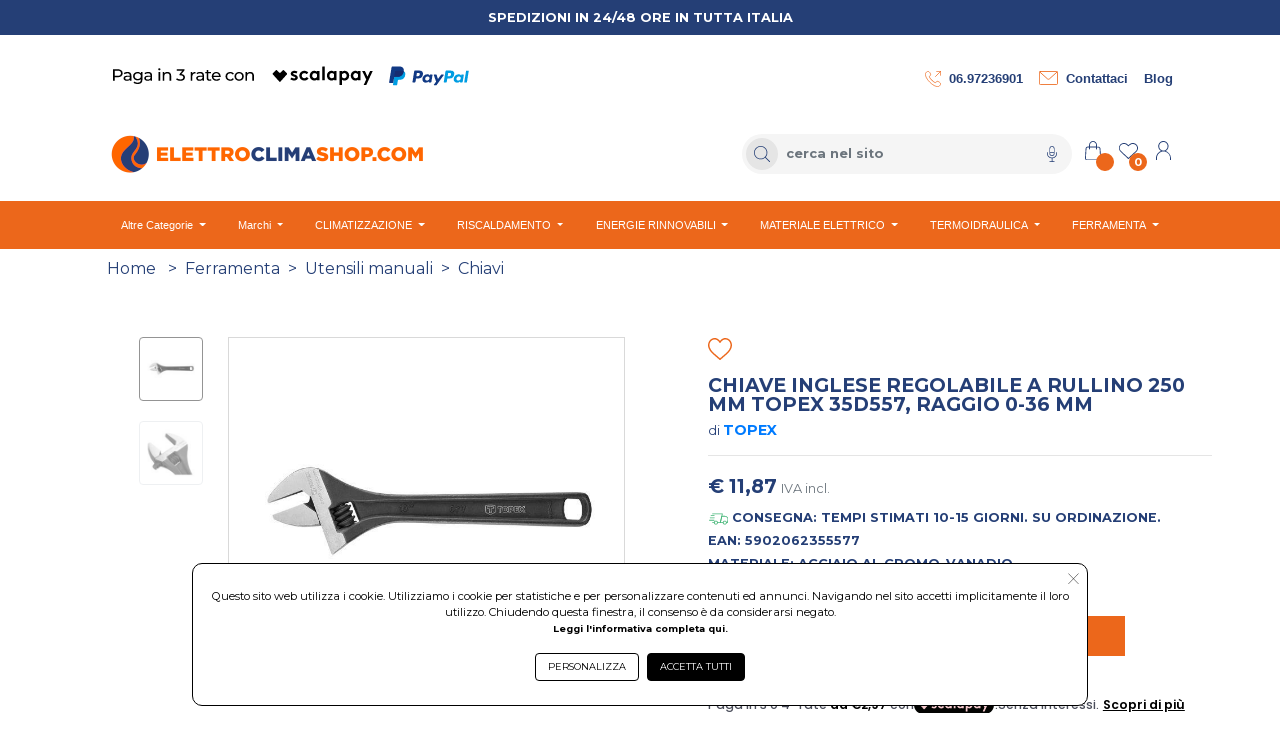

--- FILE ---
content_type: text/html; charset=UTF-8
request_url: https://www.elettroclimashop.com/prezzo/IT07822671009/2936915/chiave_inglese_regolabile_a_rullino_250_mm_topex_35d557_raggio_036_mm.html
body_size: 40872
content:
<!DOCTYPE html>
<html lang="it-IT" xml:lang="it">
    <head> 
        <meta name="author" content="Haitex Digital Strategy. www.haitex.it" />
        <title class="notranslate">
            Chiave Inglese Regolabile A Rullino 250mm TOPEX 35D557 - Elettroclimashop
        </title>
        
        <meta http-equiv="Content-Type" content="text/html; charset=utf-8" />
        <meta name="viewport" content="width=device-width, initial-scale=1, shrink-to-fit=no">
        <meta class="notranslate" name="description" content="Chiave inglese regolabile a rullino 250 mm TOPEX 35D557, raggio 0-36 mm. La chiave regolabile TOPEX è progettata per serrare e svitare bulloni di varie dimensioni. Il prodotto è realizzato in acciaio al cromo vanadio di alta qualità che garantisce un" />
        <meta class="notranslate" name="keywords" content="topex, chiave inglese, chiavi inglesi, chiave regolabile, chiavi a rullino, chiave inglese regolabile, chiave inglese universale, 35D557" />
        
        
        
        
        <meta property='og:type' content='product' /><meta property='og:site_name' content='ElettroClima Shop' /><meta property='og:title' content='Chiave Inglese Regolabile A Rullino 250mm TOPEX 35D557 - Elettroclimashop' /><meta property='og:description' content='Chiave inglese regolabile a rullino 250 mm TOPEX 35D557, raggio 0-36 mm. La chiave regolabile TOPEX è progettata per serrare e svitare bulloni di varie dimensioni. Il prodotto è realizzato in acciaio al cromo vanadio di alta qualità che garantisce un' /><meta property='product:brand' content='TOPEX' /><meta property='product:availability' content='in stock' /><meta property='product:condition' content='new' /><meta property='product:price:currency' content='EUR' /><meta property='product:price:amount' content='11.87' /><meta property='product:retailer_item_id' content='35D557' /><meta property='og:url' content='https://www.elettroclimashop.com/prezzo/IT07822671009/2936915/chiave_inglese_regolabile_a_rullino_250_mm_topex_35d557_raggio_036_mm.html?pIva=IT07822671009&id=2936915&utm_source=Facebook&utm_medium=condividi&utm_campaign=condividi' /><meta property='fb:admins' content='100002077610135' /><meta property='og:image' content='https://www.elettroclimashop.com/cdnp/2936915/i1v2-chiave-inglese-regolabile-a-rullino-250mm-topex-35d557-elettroclimashop.jpg' /><meta name='twitter:card' content='summary_large_image'><meta property='twitter:domain' content='elettroclimashop.com'><meta property='twitter:url' content='https://www.elettroclimashop.com/prezzo/IT07822671009/2936915/chiave_inglese_regolabile_a_rullino_250_mm_topex_35d557_raggio_036_mm.html?pIva=IT07822671009&id=2936915&utm_source=Facebook&utm_medium=condividi&utm_campaign=condividi'><meta name='twitter:title' content='Chiave Inglese Regolabile A Rullino 250mm TOPEX 35D557 - Elettroclimashop'><meta name='twitter:description' content='Chiave inglese regolabile a rullino 250 mm TOPEX 35D557, raggio 0-36 mm. La chiave regolabile TOPEX è progettata per serrare e svitare bulloni di varie dimensioni. Il prodotto è realizzato in acciaio al cromo vanadio di alta qualità che garantisce un'><meta name='twitter:image' content='https://www.elettroclimashop.com/cdnp/2936915/i1v2-chiave-inglese-regolabile-a-rullino-250mm-topex-35d557-elettroclimashop.jpg' /><meta property='fb:app_id' content='1861469057624488' />
        <script type="application/ld+json">{"@context":"https:\/\/schema.org","@graph":[{"@type":["WebPage","ItemPage"],"@id":"https:\/\/www.elettroclimashop.com\/prezzo\/IT07822671009\/2936915\/chiave_inglese_regolabile_a_rullino_250_mm_topex_35d557_raggio_036_mm.html?pIva=IT07822671009&id=2936915","url":"https:\/\/www.elettroclimashop.com\/prezzo\/IT07822671009\/2936915\/chiave_inglese_regolabile_a_rullino_250_mm_topex_35d557_raggio_036_mm.html?pIva=IT07822671009&id=2936915","name":"Chiave Inglese Regolabile A Rullino 250mm TOPEX 35D557 - Elettroclimashop","isPartOf":{"@id":"https:\/\/www.elettroclimashop.com\/#website"},"primaryImageOfPage":{"@id":"https:\/\/www.elettroclimashop.com\/prezzo\/IT07822671009\/2936915\/chiave_inglese_regolabile_a_rullino_250_mm_topex_35d557_raggio_036_mm.html?pIva=IT07822671009&id=2936915#primaryimage","url":"https:\/\/www.elettroclimashop.com\/cdnp\/2936915\/i1v2-chiave-inglese-regolabile-a-rullino-250-mm-topex-35d557.jpg","contentUrl":"https:\/\/www.elettroclimashop.com\/cdnp\/2936915\/i1v2-chiave-inglese-regolabile-a-rullino-250-mm-topex-35d557.jpg"},"image":{"@id":"https:\/\/www.elettroclimashop.com\/prezzo\/IT07822671009\/2936915\/chiave_inglese_regolabile_a_rullino_250_mm_topex_35d557_raggio_036_mm.html?pIva=IT07822671009&id=2936915#primaryimage","url":"https:\/\/www.elettroclimashop.com\/cdnp\/2936915\/i1v2-chiave-inglese-regolabile-a-rullino-250-mm-topex-35d557.jpg","contentUrl":"https:\/\/www.elettroclimashop.com\/cdnp\/2936915\/i1v2-chiave-inglese-regolabile-a-rullino-250-mm-topex-35d557.jpg"},"thumbnailUrl":"https:\/\/www.elettroclimashop.com\/cdnp\/2936915\/i1v2-chiave-inglese-regolabile-a-rullino-250-mm-topex-35d557.jpg","description":"Chiave inglese regolabile a rullino 250 mm TOPEX 35D557, raggio 0-36 mm. La chiave regolabile TOPEX \u00e8 progettata per serrare e svitare bulloni di varie dimensioni. Il prodotto \u00e8 realizzato in acciaio al cromo vanadio di alta qualit\u00e0 che garantisce un","breadcrumb":{"@id":"https:\/\/www.elettroclimashop.com\/prezzo\/IT07822671009\/2936915\/chiave_inglese_regolabile_a_rullino_250_mm_topex_35d557_raggio_036_mm.html?pIva=IT07822671009&id=2936915#breadcrumb"},"inLanguage":"it-IT","potentialAction":{"@type":"BuyAction","target":["https:\/\/www.elettroclimashop.com\/prezzo\/IT07822671009\/2936915\/chiave_inglese_regolabile_a_rullino_250_mm_topex_35d557_raggio_036_mm.html?pIva=IT07822671009&id=2936915"]}},{"@type":"ImageObject","inLanguage":"it-IT","@id":"https:\/\/www.elettroclimashop.com\/prezzo\/IT07822671009\/2936915\/chiave_inglese_regolabile_a_rullino_250_mm_topex_35d557_raggio_036_mm.html?pIva=IT07822671009&id=2936915#primaryimage","url":"https:\/\/www.elettroclimashop.com\/cdnp\/2936915\/i1v2-chiave-inglese-regolabile-a-rullino-250-mm-topex-35d557.jpg","contentUrl":"https:\/\/www.elettroclimashop.com\/cdnp\/2936915\/i1v2-chiave-inglese-regolabile-a-rullino-250-mm-topex-35d557.jpg","width":300,"height":300,"caption":"Chiave Inglese Regolabile A Rullino 250mm TOPEX 35D557 - Elettroclimashop"},{"@type":"BreadcrumbList","@id":"https:\/\/www.elettroclimashop.com\/prezzo\/IT07822671009\/2936915\/chiave_inglese_regolabile_a_rullino_250_mm_topex_35d557_raggio_036_mm.html?pIva=IT07822671009&id=2936915#breadcrumb","itemListElement":[{"@type":"ListItem","position":1,"name":"Home","item":"https:\/\/www.elettroclimashop.com"},{"@type":"ListItem","position":2,"name":"Ferramenta","item":"https:\/\/www.elettroclimashop.com\/selezione\/*?genere=ferramenta"},{"@type":"ListItem","position":3,"name":"Utensili manuali","item":"https:\/\/www.elettroclimashop.com\/selezione\/*?genere=ferramenta&colonna=utensili manuali"},{"@type":"ListItem","position":4,"name":"Chiavi ","item":"https:\/\/www.elettroclimashop.com\/selezione\/*?genere=ferramenta&colonna=utensili manuali&riga=chiavi "},{"@type":"ListItem","position":5,"name":"Topex chiave inglese regolabile a rullino 250 mm topex 35d557, raggio 0-36 mm"}]},{"@type":"Product","@id":"https:\/\/www.elettroclimashop.com\/prezzo\/IT07822671009\/2936915\/chiave_inglese_regolabile_a_rullino_250_mm_topex_35d557_raggio_036_mm.html?pIva=IT07822671009&id=2936915","name":"Chiave Inglese Regolabile A Rullino 250mm TOPEX 35D557 - Elettroclimashop","url":"https:\/\/www.elettroclimashop.com\/prezzo\/IT07822671009\/2936915\/chiave_inglese_regolabile_a_rullino_250_mm_topex_35d557_raggio_036_mm.html?pIva=IT07822671009&id=2936915","description":"Chiave inglese regolabile a rullino 250 mm TOPEX 35D557, raggio 0-36 mm. La chiave regolabile TOPEX \u00e8 progettata per serrare e svitare bulloni di \u2026","image":"https:\/\/www.elettroclimashop.com\/cdnp\/2936915\/i1v2-chiave-inglese-regolabile-a-rullino-250-mm-topex-35d557.jpg","sku":"2936915","mpn":"35D557","brand":{"@type":"Brand","name":"TOPEX"},"offers":{"@type":"Offer","price":"11.87","priceCurrency":"EUR","itemCondition":"https:\/\/schema.org\/NewCondition","availability":"https:\/\/schema.org\/InStock","priceValidUntil":"2126-01-21","hasMerchantReturnPolicy":{"@type":"MerchantReturnPolicy","applicableCountry":"IT","returnPolicyCategory":"https:\/\/schema.org\/MerchantReturnFiniteReturnWindow","merchantReturnDays":14,"returnMethod":"https:\/\/schema.org\/ReturnByMail","returnFees":"https:\/\/schema.org\/FreeReturn"},"shippingDetails":{"@type":"OfferShippingDetails","shippingRate":{"@type":"MonetaryAmount","value":5.99,"currency":"EUR"},"shippingDestination":{"@type":"DefinedRegion","addressCountry":"IT"},"deliveryTime":{"@type":"ShippingDeliveryTime","handlingTime":{"@type":"QuantitativeValue","minValue":9,"maxValue":12,"unitCode":"DAY"},"transitTime":{"@type":"QuantitativeValue","minValue":1,"maxValue":3,"unitCode":"DAY"}}}}},{"@type":"WebSite","@id":"https:\/\/www.elettroclimashop.com\/#website","url":"https:\/\/www.elettroclimashop.com","name":"ElettroClima Shop","publisher":{"@id":"https:\/\/www.elettroclimashop.com\/#organization"},"potentialAction":{"@type":"SearchAction","target":[{"@type":"EntryPoint","urlTemplate":"https:\/\/www.elettroclimashop.com\/selezione\/{search_term_string}"}],"query-input":"required name=search_term_string"},"inLanguage":"it-IT"},{"@type":"Organization","@id":"https:\/\/www.elettroclimashop.com\/#organization","name":"ElettroClima Shop","legalName":"RIS.EN. SERVIZI S.R.L.","url":"https:\/\/www.elettroclimashop.com","logo":{"@type":"ImageObject","inLanguage":"it-IT","@id":"https:\/\/www.elettroclimashop.com\/custom\/www.elettroclimashop.com\/logo_og.jpg","url":"https:\/\/www.elettroclimashop.com\/custom\/www.elettroclimashop.com\/logo_og.jpg","contentUrl":"https:\/\/www.elettroclimashop.com\/custom\/www.elettroclimashop.com\/logo_og.jpg","width":250,"height":250,"caption":"Logo"},"image":{"@id":"https:\/\/www.elettroclimashop.com\/custom\/www.elettroclimashop.com\/logo_og.jpg"},"contactPoint":{"@type":"ContactPoint","contactType":"customer service","telephone":"06.97236901"}}]}</script>
        <meta name="msvalidate.01" content="A249055E1D6EFE2A99B57C02F487FF53" />
        <meta name="msvalidate.01" content="ACDCCC6C53606405D6A4420FBE004802" />
        <meta name="google-site-verification" content="EMhys3rply5gzHZcyrXSh8EhLWYKPiaFO2NZpJzLQP0" />
        <link rel="stylesheet" type="text/css" href="/webapps/api/lib/fontawesome/css/haitex.min.css?v=1.4"/>
        <link rel="stylesheet" type="text/css" href="/webapps/api/lib/bootstrap4/css/bootstrap.min.css" />
        <link rel="stylesheet" type="text/css" href="/template/fashion/css/stile.min.css?v=2.1.0" />
        <link rel="stylesheet" type="text/css" href="/custom/www.elettroclimashop.com/stile.min.css?v=4.1.0" />
        <link rel="stylesheet" type="text/css" href="/custom/www.elettroclimashop.com/assets/css/variables.min.css?v=1.5.0" />
        <style rel="" type="text/css">@import url(https://fonts.googleapis.com/css2?family=Montserrat:wght@100;200;400;700;800;900&display=swap);@import url(https://fonts.googleapis.com/css2?family=Playfair+Display:ital,wght@0,400;0,600;0,700;0,900;1,400;1,900&display=swap);input::-webkit-inner-spin-button,input::-webkit-outer-spin-button{-webkit-appearance:none;margin:0}input[type=number]{-moz-appearance:textfield}#VueAppWizard .box-header{padding:10px 20px;margin-bottom:10px}#VueAppWizard .box-header h3{margin:0;color:#fff}#descrizioniautomatiche{border-top:1px dashed gray}#descrizioniautomatiche:empty{display:none}#descrizioniautomatiche span{display:block}#qa>.card{margin-bottom:10px}#qa .card-header{font-weight:700}#qa img{max-width:100%;height:auto}select#sceglivariante option[data-disp=NONDISP]{color:red;font-style:italic}.detail_bc{word-break:break-word;font-family:var(--dt-primary-font-family)!important;text-align:left!important;color:var(--ov-bc-link)!important}.detail_bc a{color:var(--ov-bc-link)!important}.bc-divider{margin:0 .5rem}#slider-icons{width:4rem!important}#slider-icons img{width:4rem!important}.product_name{font-family:var(--dt-primary-font-family)!important;font-weight:600!important;font-size:1.2rem!important;line-height:1!important;color:var(--dt-primary-color)!important}.product_brand_name{font-family:var(--dt-primary-font-family)!important;font-weight:500!important;font-size:.8rem!important;line-height:1!important;color:var(--dt-primary-color)!important}.product_brand_name a{color:var(--dt-product-brand-name-color)!important;font-size:1rem!important;font-weight:600!important;font-size:.9rem!important}.product_brand_name a h2{position:relative;overflow:hidden;color:var(--dt-product-brand-name-color)!important;font-size:1rem!important;font-weight:600!important;font-size:.9rem!important}.product_brand_name a h2::after{content:'';position:absolute;bottom:0;left:-2%;width:100%;height:1px;background-color:var(--dt-product-brand-name-color)!important;opacity:1;transition:opacity .3s,transform .3s;transform:translate3d(-102%,0,0)}.product_brand_name a h2:focus::after,.product_brand_name a h2:hover::after{transform:translate3d(0,0,0)}.product-divider{color:var(--dt-divider-color)!important}.product_price_primary{font-family:var(--dt-secondary-font-family)!important;font-weight:600!important;font-size:1.2rem!important;color:var(--dt-primary-price-color)!important}.product_price_primary_small{font-family:var(--dt-secondary-font-family)!important;font-weight:600!important;font-size:.7rem!important;color:var(--dt-primary-price-color)!important}.product_price_secondary{font-family:var(--dt-secondary-font-family)!important;color:var(--dt-secondary-color)!important;font-weight:500!important;font-size:.8rem!important}.product_min_qta{font-family:var(--dt-secondary-font-family)!important;color:var(--dt-qta-min-color)!important;font-weight:600!important;font-size:.7rem!important}.qta_box_input{height:100%;border:1px solid var(--dt-qta-box-border-color)!important}.qta_box_input button{border:unset!important;background-color:var(--dt-qta-box-background-color)!important}.qta_box_input button:focus{box-shadow:none!important;border:none!important}.qta_box_input input{-webkit-appearance:textfield;-moz-appearance:textfield;appearance:textfield;font-family:var(--dt-secondary-font-family)!important;background-color:var(--dt-qta-box-background-color)!important;color:var(--dt-primary-color)!important;border:unset!important;border-radius:0!important;text-align:center!important;font-weight:600!important}.fa-plus-thin-htx{height:.7rem;width:.7rem;background-repeat:no-repeat;background-position:center;display:inline-block;background-image:var(--dt-product-plus-img)}.fa-minus-thin-htx{height:.7rem;width:.7rem;background-repeat:no-repeat;background-position:center;display:inline-block;background-image:var(--dt-product-minus-img)}.qta_box_input input[type=number]::-webkit-inner-spin-button,.qta_box_input input[type=number]::-webkit-outer-spin-button{-webkit-appearance:none}.cart_box_add{width:100%!important}.cart_box_add a:hover span::before{content:"";height:1rem;width:1rem;background-repeat:no-repeat;background-position:center;display:inline-block;margin-right:.5rem;background-image:var(--dt-secondary-btn-bag-img)!important}.cart_box_add a span::before{content:"";height:1rem;width:1rem;background-repeat:no-repeat;background-position:center;display:inline-block;margin-right:.5rem;background-image:var(--dt-primary-btn-bag-img)!important}.cart_box_add a{height:100%;width:80%;border:1px solid var(--dt-primary-btn-border-color)!important;background-color:var(--dt-primary-btn-background-color)!important;color:var(--dt-primary-btn-color)!important;font-family:var(--dt-secondary-font-family)!important;font-weight:600!important;font-size:.8rem!important;text-transform:uppercase;border-radius:0!important}.cart_box_add a:hover{background-color:var(--dt-secondary-btn-background-color)!important;color:var(--dt-secondary-btn-color)!important;border:1px solid var(--dt-secondary-btn-border-color)!important}.fa-delivery-truck-htx{height:1.2rem;width:1.2rem;background-repeat:no-repeat;background-position:center;display:inline-block;background-image:var(--dt-product-delivery-truck-img)!important}.fa-delivery-time-htx{height:1.2rem;width:1.2rem;background-repeat:no-repeat;background-position:center;display:inline-block;background-image:var(--dt-product-delivery-time-img)!important}.fa-bell-htx{height:.9rem;width:.9rem;background-repeat:no-repeat;background-position:center;display:inline-block;background-image:var(--dt-product-bell-img)}.fa-world-htx{height:.9rem;width:.9rem;background-repeat:no-repeat;background-position:center;display:inline-block;background-image:var(--dt-product-world-img)}.fa-cloud-htx{height:.9rem;width:.9rem;background-repeat:no-repeat;background-position:center;display:inline-block;background-image:var(--dt-product-cloud-img)}.fa-pdf-htx{height:1.4rem;width:.9rem;background-repeat:no-repeat;background-position:center;display:inline-block;background-image:var(--dt-product-pdf-img)}.product_detail{font-family:var(--dt-secondary-font-family)!important;font-size:.8rem!important;font-weight:600!important;color:var(--dt-primary-color)!important}.product_detail_shipping{font-family:var(--dt-secondary-font-family)!important;font-size:.8rem!important;font-weight:600!important;color:#256529!important}.product_detail_material{text-transform:uppercase!important;color:var(--dt-primary-color)!important}.product_detail_collection{font-family:var(--dt-secondary-font-family)!important;font-size:.6rem!important;font-weight:600!important;text-transform:uppercase!important;color:var(--dt-primary-color)!important}.product_detail_color{font-family:var(--dt-secondary-font-family)!important;font-size:.9rem!important;font-weight:600!important;text-transform:uppercase!important;color:var(--dt-primary-color)!important}.product_detail_measure{font-family:var(--dt-secondary-font-family)!important;font-size:.9rem!important;font-weight:600!important;text-transform:uppercase!important;color:var(--dt-primary-color)!important}.product_actions{font-family:var(--dt-secondary-font-family)!important;font-size:.6rem!important;font-weight:600!important;text-transform:uppercase!important;display:flex;align-items:center;width:fit-content;color:var(--dt-primary-color)!important}.product_actions span{position:relative;overflow:hidden;color:var(--dt-primary-color)!important}.product_actions span::after{content:'';position:absolute;bottom:0;left:-2%;width:100%;height:1px;background-color:var(--dt-hover-line-effect-background-color)!important;opacity:1;transition:opacity .3s,transform .3s;transform:translate3d(-102%,0,0)}.product_actions span:focus::after,.product_actions span:hover::after{transform:translate3d(0,0,0)}.product_qr{font-family:var(--dt-secondary-font-family)!important;font-size:.6rem!important;font-weight:600!important;text-transform:uppercase!important}.product_descr_title{font-family:var(--dt-primary-font-family)!important;font-size:.6rem!important;font-weight:600!important;text-transform:uppercase!important;color:var(--dt-product-descr-title-color)!important}.product_descr_text{font-family:var(--dt-secondary-font-family)!important;font-size:.8rem!important;font-weight:500!important;color:var(--dt-product-descr-text-color)!important}.product_descr_text h1{font-size:1.2rem!important;color:var(--dt-product-descr-text-color)!important}.product_descr_text h2{font-size:1.1rem!important;color:var(--dt-product-descr-text-color)!important}.product_descr_text h3,.product_descr_text h4,.product_descr_text h5,.product_descr_text h6{font-size:.9rem!important;color:var(--dt-product-descr-text-color)!important}.product_attr_title{font-family:var(--dt-primary-font-family)!important;font-size:.8rem!important;font-weight:700!important;text-transform:uppercase!important;color:var(--dt-product-attr-title-color)!important}.product_attr_text{font-family:var(--dt-secondary-font-family)!important;font-size:.8rem!important;font-weight:500!important;color:var(--dt-product-attr-text-color)!important}.product_varianti_header{font-family:var(--dt-secondary-font-family)!important;font-size:.6rem!important;font-weight:500!important;color:var(--dt-product-varianti-title-color)!important}.product_varianti_valori button{font-family:var(--dt-secondary-font-family)!important;font-size:.6rem!important;font-weight:600!important}.product_fratelli_header{font-family:var(--dt-secondary-font-family)!important;font-size:.6rem!important;font-weight:500!important;color:var(--dt-product-fratelli-title-color)!important}.product_fratelli_valori a{font-family:var(--dt-secondary-font-family)!important;font-size:.6rem!important;font-weight:700!important}.correlati_title{text-transform:uppercase!important;font-family:var(--dt-primary-font-family)!important;font-size:1.6rem!important;font-weight:600!important;text-align:center;color:var(--dt-correlati-title-color)!important}.correlati_title span{position:relative}.correlati_title span div{padding-top:.5rem!important;border-bottom:1px solid var(--dt-correlati-title-color-divider)!important;position:absolute;left:10%;right:10%}.correlati_divider hr{border-top:solid thin var(--dt-correlati-divider)!important}.img_correlato{text-align:center}.titolo_correlato{height:4.7rem;overflow:hidden}.titolo_correlato .titolo_correlato_primary{font-weight:700!important;font-size:.8rem!important;text-align:center!important;color:var(--dt-correlati-primary-color)!important;font-family:var(--dt-primary-font-family)!important}.titolo_correlato .titolo_correlato_secondary{font-weight:500!important;font-size:.7rem!important;color:var(--dt-correlati-primary-color)!important;text-align:center!important;font-family:var(--dt-primary-font-family)!important}.prezzi_correlato{text-align:center!important}.prezzo_correlato{font-weight:600!important;font-size:.8rem!important;color:var(--dt-correlati-primary-color)!important;font-family:var(--dt-secondary-font-family)!important}.prezzo_correlato{font-weight:600!important;font-size:.8rem!important;color:var(--dt-correlati-primary-color)!important;font-family:var(--dt-secondary-font-family)!important}.prezzo_correlato_secondary{font-weight:500!important;font-size:.7rem!important;color:var(--dt-correlati-secondary-color)!important;font-family:var(--dt-secondary-font-family)!important;text-decoration:line-through!important}.btn_add_to_cart_correlato{background-color:var(--dt-correlati-primary-btn-background-color)!important;color:var(--dt-correlati-primary-btn-color)!important;border:1px solid var(--dt-correlati-primary-btn-border-color)!important;width:90%!important;border-radius:0!important;font-family:var(--dt-secondary-font-family)!important;font-size:.6rem!important;font-weight:600!important}.btn_add_to_cart_correlato:hover{background-color:var(--dt-correlati-secondary-btn-background-color)!important;color:var(--dt-correlati-secondary-btn-color)!important;border:1px solid var(--dt-correlati-secondary-btn-border-color)!important}.btn_add_to_cart_correlato:hover span::before{content:"";height:1rem;width:1rem;background-repeat:no-repeat;background-position:center;display:inline-block;margin-right:.5rem;background-image:var(--dt-correlati-secondary-btn-bag-img)!important}.btn_add_to_cart_correlato span::before{content:"";height:1rem;width:1rem;background-repeat:no-repeat;background-position:center;display:inline-block;margin-right:.5rem;background-image:var(--dt-correlati-primary-btn-bag-img)!important}.fa-heart-empty-htx{height:1.5rem;width:1.5rem;background-repeat:no-repeat;background-position:center;display:inline-block;background-image:var(--dt-product-heart-empty-img)}.fa-heart-full-htx{height:1.5rem;width:1.5rem;background-repeat:no-repeat;background-position:center;display:inline-block;background-image:var(--dt-product-heart-full-img)}.fa-heart-empty-hover-htx:hover{transition:.4s;background-image:var(--dt-product-heart-full-img)}.fa-heart-full-hover-htx:hover{transition:.4s;background-image:var(--dt-product-heart-empty-img)}.fa-heart-pulse-animation{animation:heartbeat 1s infinite}.fa-heart-change-animation{animation-name:wishlist-ani;animation-duration:1s}@keyframes wishlist-ani{0%{transform:scale(1)}25%{transform:scale(.5)}50%{transform:scale(1.2)}100%{transform:scale(1)}}@keyframes heartbeat{0%{transform:scale(.75)}20%{transform:scale(1)}40%{transform:scale(.75)}60%{transform:scale(1)}80%{transform:scale(.75)}100%{transform:scale(.75)}}.brand_slider_corr{max-width:90%!important;margin:0 auto!important}.brand_slider_corr .slick-arrow{height:100%!important;width:2rem!important}.brand_slider_corr .slick-arrow:focus{box-shadow:none!important;border:none!important}.brand_slider_corr .slick-prev:before,.slick-next:before{color:var(--dt-correlati-arrow-color)!important;font-size:2rem!important}.brand_slider_corr .slick-slide{margin-left:2rem!important;margin-right:2rem!important}.slick-prev:before{content:url("data:image/svg+xml;charset=UTF-8,%3csvg version='1.1' id='Livello_1' xmlns='http://www.w3.org/2000/svg' xmlns:xlink='http://www.w3.org/1999/xlink' x='0px' y='0px' viewBox='0 0 512 512' style='enable-background:new 0 0 512 512;' xml:space='preserve'%3e%3cstyle type='text/css'%3e .st0%7bfill:%23414753;%7d %3c/style%3e%3cg id='outline'%3e%3cg%3e%3cpath class='st0' d='M90.9,256L411.2,0l9.9,12.5L116.5,256l304.6,243.5l-9.9,12.5L90.9,256z'/%3e%3c/g%3e%3c/g%3e%3c/svg%3e")!important}.slick-next:before{content:url("data:image/svg+xml;charset=UTF-8,%3csvg version='1.1' id='Livello_1' xmlns='http://www.w3.org/2000/svg' xmlns:xlink='http://www.w3.org/1999/xlink' x='0px' y='0px' viewBox='0 0 512 512' style='enable-background:new 0 0 512 512;' xml:space='preserve'%3e%3cstyle type='text/css'%3e .st0%7bfill:%23414753;%7d %3c/style%3e%3cg id='outline'%3e%3cg%3e%3cpath class='st0' d='M100.8,512l-9.9-12.5L395.5,256L90.9,12.5L100.8,0l320.3,256L100.8,512z'/%3e%3c/g%3e%3c/g%3e%3c/svg%3e")!important}@media screen and (max-width:1400px){.titolo_correlato .titolo_correlato_primary{font-size:.8rem!important}.titolo_correlato .titolo_correlato_secondary{font-size:.7rem!important}.btn_add_to_cart_correlato span{font-size:.5rem!important}}@media screen and (max-width:991.9px){.product_name{font-size:1.4rem!important}.cart_box_add a{font-size:.7rem!important}.correlati_title{font-size:1.4rem!important}#slider-icons{position:relative!important;top:0!important;left:0!important;width:100%!important}#slider-icons img{width:auto!important;max-width:8rem!important}#slider-icons li{display:inline-block;margin-left:0;margin-right:6px}.brand_slider_corr{max-width:80%!important}}@media screen and (max-width:768.9px){.titolo_correlato .titolo_correlato_primary{font-size:.8rem!important}.titolo_correlato .titolo_correlato_secondary{font-size:.7rem!important}.btn_add_to_cart_correlato span{font-size:.5rem!important}.btn_add_to_cart_correlato:hover span::before{height:.8rem;width:.8rem;margin-right:.25rem}.btn_add_to_cart_correlato span::before{height:.8rem;width:.8rem;margin-right:.25rem}.correlati_title{font-size:1.4rem!important}.product_qr{font-size:.5rem!important}.product_name{font-size:1.2rem!important}#slider-icons img{width:auto!important;max-width:4rem!important}}@media screen and (max-width:576.9px){.brand_slider_corr{max-width:75%!important}.cart_box_add a{width:100%!important;font-size:.6rem!important}.fa-plus-thin-htx{height:.5rem!important;width:.6rem!important}.fa-minus-thin-htx{height:.6rem!important;width:.6rem!important}#qta{font-size:.9rem!important}.cart_box_add a:hover span::before{height:.8rem;width:.8rem}.cart_box_add a span::before{height:.8rem;width:.8rem}}.prodotto_non_disponibile{font-weight:600!important;font-size:.7rem!important;color:red!important;text-align:left!important;font-family:var(--dt-primary-font-family)!important}.prodotto_expo{font-weight:600!important;font-size:.7rem!important;color:#007bff!important;text-align:left!important;font-family:var(--dt-primary-font-family)!important}#msg_aggiunto_al_carrello .modal-header{border:none!important}#msg_aggiunto_al_carrello .modal-body{font-family:var(--dt-primary-font-family)!important}#msg_aggiunto_al_carrello .modal-footer{border:none!important;justify-content:center!important}#msg_aggiunto_al_carrello .btn_continue_d{border:1px solid var(--dt-primary-btn-border-color)!important;background-color:var(--dt-primary-btn-background-color)!important;color:var(--dt-primary-btn-color)!important;border-radius:5px!important;font-family:var(--dt-secondary-font-family)!important;font-size:.8rem!important}#msg_aggiunto_al_carrello .btn_view_cart_d{border:1px solid var(--dt-secondary-btn-border-color)!important;background-color:var(--dt-secondary-btn-background-color)!important;color:var(--dt-secondary-btn-color)!important;border-radius:5px!important;font-family:var(--dt-secondary-font-family)!important;font-size:.8rem!important}.p-custom-d{padding-bottom:5.5rem!important}.product_sharing{color:var(--dt-primary-color)!important;font-family:var(--dt-secondary-font-family)!important;font-size:.7rem!important;font-weight:600!important;text-transform:uppercase!important}.fa-share-htx{height:.7rem;width:.7rem;background-repeat:no-repeat;background-position:center;display:inline-block;background-image:var(--dt-share-img)}.fa-facebook-share-htx{height:.9rem;width:.9rem;background-repeat:no-repeat;background-position:center;display:inline-block;background-image:var(--dt-facebook-img)}.fa-facebook-share-htx:hover{filter:opacity(50%)!important}.fa-whatsapp-share-htx{height:.9rem;width:.9rem;background-repeat:no-repeat;background-position:center;display:inline-block;background-image:var(--dt-whatsapp-img)}.fa-whatsapp-share-htx:hover{filter:opacity(50%)!important}.fa-instagram-share-htx{height:.9rem;width:.9rem;background-repeat:no-repeat;background-position:center;display:inline-block;background-image:url("data:image/svg+xml;charset=UTF-8,%3csvg xmlns='http://www.w3.org/2000/svg' viewBox='0 0 448 512'%3e%3cpath d='M224.1 141c-63.6 0-114.9 51.3-114.9 114.9s51.3 114.9 114.9 114.9S339 319.5 339 255.9 287.7 141 224.1 141zm0 189.6c-41.1 0-74.7-33.5-74.7-74.7s33.5-74.7 74.7-74.7 74.7 33.5 74.7 74.7-33.6 74.7-74.7 74.7zm146.4-194.3c0 14.9-12 26.8-26.8 26.8-14.9 0-26.8-12-26.8-26.8s12-26.8 26.8-26.8 26.8 12 26.8 26.8zm76.1 27.2c-1.7-35.9-9.9-67.7-36.2-93.9-26.2-26.2-58-34.4-93.9-36.2-37-2.1-147.9-2.1-184.9 0-35.8 1.7-67.6 9.9-93.9 36.1s-34.4 58-36.2 93.9c-2.1 37-2.1 147.9 0 184.9 1.7 35.9 9.9 67.7 36.2 93.9s58 34.4 93.9 36.2c37 2.1 147.9 2.1 184.9 0 35.9-1.7 67.7-9.9 93.9-36.2 26.2-26.2 34.4-58 36.2-93.9 2.1-37 2.1-147.8 0-184.8zM398.8 388c-7.8 19.6-22.9 34.7-42.6 42.6-29.5 11.7-99.5 9-132.1 9s-102.7 2.6-132.1-9c-19.6-7.8-34.7-22.9-42.6-42.6-11.7-29.5-9-99.5-9-132.1s-2.6-102.7 9-132.1c7.8-19.6 22.9-34.7 42.6-42.6 29.5-11.7 99.5-9 132.1-9s102.7-2.6 132.1 9c19.6 7.8 34.7 22.9 42.6 42.6 11.7 29.5 9 99.5 9 132.1s2.7 102.7-9 132.1z'/%3e%3c/svg%3e")}.fa-instagram-share-htx:hover{filter:opacity(50%)!important}.fa-x-share-htx{height:.8rem;width:.8rem;background-repeat:no-repeat;background-position:center;display:inline-block;background-image:var(--dt-x-img)}.fa-x-share-htx:hover{filter:opacity(50%)!important}.tooltip>.tooltip-inner{color:#fff!important;font-family:Montserrat!important;font-size:.5rem!important;font-weight:600!important;text-transform:uppercase!important}.fa-clipboard-share-htx{height:.9rem;width:.9rem;background-repeat:no-repeat;background-position:center;display:inline-block;background-image:var(--dt-product-clipboard-img)}.fa-clipboard-share-htx:hover{filter:opacity(50%)!important}.fas_omnibus_info_htx{width:.7rem;height:.7rem;display:inline-block;background-repeat:no-repeat;background-position:center;background-image:url("data:image/svg+xml;charset=UTF-8,%3c?xml version='1.0' encoding='UTF-8'?%3e%3csvg id='Livello_1' data-name='Livello 1' xmlns='http://www.w3.org/2000/svg' version='1.1' viewBox='0 0 100 100'%3e%3cdefs%3e%3cstyle%3e .cls-1 %7b fill: none; stroke: %23939393; stroke-linecap: round; stroke-linejoin: round; stroke-width: 5.6px;%7d %3c/style%3e%3c/defs%3e%3cpath class='cls-1' d='M4.9,50C4.9,25.1,25,5,49.9,5s45,20.1,45,45-20.2,45-45,45S4.9,74.8,4.9,50Z'/%3e%3cg%3e%3cline class='cls-1' x1='49.9' y1='41.8' x2='49.9' y2='73.3'/%3e%3cline class='cls-1' x1='49.9' y1='26.6' x2='49.9' y2='27.7'/%3e%3c/g%3e%3c/svg%3e")}.fa_va_middle{vertical-align:middle}.accordion_product .accordion_product_card{border:unset!important;border-bottom:1px solid var(--dt-accordion-border-color)!important;border-radius:0!important}.accordion_product .accordion_product_card_header{background-color:var(--dt-accordion-header-background-color)!important;border:unset!important;border-bottom:1px solid var(--dt-accordion-header-border-color)!important}.accordion_product .accordion_product_card_header:has(.accordion_product_btn[aria-expanded=true]){margin-bottom:0!important}.accordion_product .accordion_product_card_header .accordion_product_btn{margin:.5rem 1rem;color:var(--dt-accordion-header-btn-color)!important;font-family:var(--dt-primary-font-family)!important;font-size:.9rem!important;font-weight:600!important;text-transform:uppercase!important}.accordion_product .accordion_product_card_header .accordion_product_btn::after{content:"";width:.9rem;height:.9rem;display:inline-block;background-repeat:no-repeat;background-position:center;background-image:var(--dt-accordion-header-btn-plus-icon)}.accordion_product .accordion_product_card_header .accordion_product_btn[aria-expanded=true]::after{background-image:var(--dt-accordion-header-btn-minus-icon)}.accordion_product .accordion_product_card_body{font-family:var(--dt-secondary-font-family)!important;font-size:.8rem!important;color:var(--dt-accordion-text-color)!important}.accordion_product .accordion_product_card_body_2{font-family:var(--dt-secondary-font-family)!important;font-size:.8rem!important;color:var(--dt-accordion-text-color)!important}.product_qta_discount_header{color:var(--dt-qta-discount-primary-color)!important;font-family:var(--dt-primary-font-family)!important;font-size:.9rem!important;font-weight:600!important;text-transform:uppercase!important}.product_qta_discount_body{color:var(--dt-primary-color)!important;font-family:var(--dt-secondary-font-family)!important;font-size:.8rem!important;font-weight:500!important}.product_qta_discount_body .product_qta_discount_prezzounitario{color:var(--dt-qta-discount-primary-color)!important;font-size:.7rem!important;font-weight:600!important}.product_qta_discount_body .product_qta_discount_info{color:var(--dt-qta-discount-secondary-color)!important;font-size:.7rem!important;font-weight:500!important}.product_qta_discount_body .product_qta_discount_discount{color:var(--dt-qta-discount-discount-color)!important;font-size:.7rem!important;font-weight:600!important}.product_qta_discount_body .product_qta_discount_add a:hover span::before{content:"";height:1rem;width:1rem;background-repeat:no-repeat;background-position:center;display:inline-block;background-image:var(--dt-secondary-btn-bag-img)!important}.product_qta_discount_body .product_qta_discount_add a span::before{content:"";height:1rem;width:1rem;background-repeat:no-repeat;background-position:center;display:inline-block;background-image:var(--dt-primary-btn-bag-img)!important}.product_qta_discount_body .product_qta_discount_add a{border:1px solid var(--dt-primary-btn-border-color)!important;background-color:var(--dt-primary-btn-background-color)!important;color:var(--dt-primary-btn-color)!important;font-family:var(--dt-secondary-font-family)!important;font-weight:600!important;font-size:.8rem!important;text-transform:uppercase;border-radius:0!important;max-width:50px}.product_qta_discount_body .product_qta_discount_add a:hover{background-color:var(--dt-secondary-btn-background-color)!important;color:var(--dt-secondary-btn-color)!important;border:1px solid var(--dt-secondary-btn-border-color)!important}@media screen and (max-width:991.9px){.product_qta_discount_header{font-size:.8rem!important}.product_qta_discount_body{font-size:.7rem!important}.product_qta_discount_body .product_qta_discount_info{font-size:.6rem!important}.product_qta_discount_body .product_qta_discount_discount{font-size:.6rem!important}.product_qta_discount_body .product_qta_discount_add a:hover span::before{height:.8rem;width:.8rem}.product_qta_discount_body .product_qta_discount_add a span::before{height:.8rem;width:.8rem}}@media screen and (max-width:768.9px){.product_qta_discount_header{font-size:.7rem!important}.product_qta_discount_body{font-size:.6rem!important}.product_qta_discount_body .product_qta_discount_info{font-size:.5rem!important}.product_qta_discount_body .product_qta_discount_discount{font-size:.5rem!important}.product_qta_discount_body .product_qta_discount_add a:hover span::before{height:.7rem;width:.7rem}.product_qta_discount_body .product_qta_discount_add a span::before{height:.7rem;width:.7rem}}@media screen and (max-width:576.9px){.product_qta_discount_body .product_qta_discount_add a:hover span::before{height:.6rem;width:.6rem}.product_qta_discount_body .product_qta_discount_add a span::before{height:.6rem;width:.6rem}}.product_acquired{font-weight:500!important;font-size:.8rem!important;color:var(--dt-primary-color)!important;font-family:var(--dt-secondary-font-family)!important}.product_free_shipping a{border:1px solid var(--dt-product-btn-free-shipping-border)!important;background-color:var(--dt-product-btn-free-shipping-background)!important;color:var(--dt-product-btn-free-shipping-color)!important;font-family:var(--dt-secondary-font-family)!important;font-weight:600!important;font-size:.7rem!important;text-transform:uppercase;border-radius:0!important;cursor:unset!important}.product_free_shipping a:focus{box-shadow:none!important;border:none!important}.product_active_promo_btn a{border:1px solid var(--dt-product-btn-active-promo-primary-border)!important;background-color:var(--dt-product-btn-active-promo-primary-background)!important;color:var(--dt-product-btn-active-promo-primary-color)!important;font-family:var(--dt-secondary-font-family)!important;font-weight:600!important;font-size:.7rem!important;text-transform:uppercase;border-radius:0!important}.product_active_promo_btn a:hover{border:1px solid var(--dt-product-btn-active-promo-secondary-border)!important;background-color:var(--dt-product-btn-active-promo-secondary-background)!important;color:var(--dt-product-btn-active-promo-secondary-color)!important}.product_active_promo_btn a:focus{box-shadow:none!important;border:none!important}.product_active_promo_description{font-weight:500!important;font-size:.7rem!important;color:var(--dt-primary-color)!important;font-family:var(--dt-secondary-font-family)!important}.img_label{position:absolute;left:var(--ov-labels-position-left);right:var(--ov-labels-position-right);top:var(--ov-labels-position-top);bottom:var(--ov-labels-position-bottom);z-index:999;font-family:var(--dt-secondary-font-family)!important}.img_label .img_label_container{min-width:80px!important}.img_label .img_label_container_small{min-width:65px!important}.img_label .img_label_free_shipping{border:1px solid var(--ov-img-label-free-shipping-border-color)!important;background-color:var(--ov-img-label-free-shipping-background-color)!important;color:var(--ov-img-label-free-shipping-color)!important;border-radius:unset!important;font-size:.5rem!important;font-weight:600!important;text-transform:uppercase!important}.img_label .img_label_free_shipping_small{border:1px solid var(--ov-img-label-free-shipping-border-color)!important;background-color:var(--ov-img-label-free-shipping-background-color)!important;color:var(--ov-img-label-free-shipping-color)!important;border-radius:unset!important;font-size:.5rem!important;font-weight:600!important;text-transform:uppercase!important}.fa-label-truck-icon{height:1rem;width:1rem;background-repeat:no-repeat;background-position:center;display:inline-block;background-image:var(--ov-img-label-truck-icon)!important}.fa-label-truck-icon-small{height:.7rem;width:.7rem;background-repeat:no-repeat;background-position:center;display:inline-block;background-image:var(--ov-img-label-truck-icon)!important}.img_label .img_label_discount{border:1px solid var(--ov-img-label-discount-border-color)!important;background-color:var(--ov-img-label-discount-background-color)!important;color:var(--ov-img-label-discount-color)!important;border-radius:unset!important;font-size:.9rem!important;font-weight:600!important;text-transform:uppercase!important}.img_label .img_label_discount_small{border:1px solid var(--ov-img-label-discount-border-color)!important;background-color:var(--ov-img-label-discount-background-color)!important;color:var(--ov-img-label-discount-color)!important;border-radius:unset!important;font-size:.7rem!important;font-weight:600!important;text-transform:uppercase!important}.img_label .img_label_promo{border:1px solid var(--ov-img-label-promo-border-color)!important;background-color:var(--ov-img-label-promo-background-color)!important;color:var(--ov-img-label-promo-color)!important;border-radius:unset!important;font-size:.5rem!important;font-weight:600!important;text-transform:uppercase!important}.img_label .img_label_promo_small{border:1px solid var(--ov-img-label-promo-border-color)!important;background-color:var(--ov-img-label-promo-background-color)!important;color:var(--ov-img-label-promo-color)!important;border-radius:unset!important;font-size:.4rem!important;font-weight:600!important;text-transform:uppercase!important}.img_label .img_label_custom{border:1px solid var(--ov-img-label-custom-border-color)!important;background-color:var(--ov-img-label-custom-background-color)!important;color:var(--ov-img-label-custom-color)!important;border-radius:unset!important;font-size:.5rem!important;font-weight:600!important;text-transform:uppercase!important}.img_label .img_label_custom_small{border:1px solid var(--ov-img-label-custom-border-color)!important;background-color:var(--ov-img-label-custom-background-color)!important;color:var(--ov-img-label-custom-color)!important;border-radius:unset!important;font-size:.4rem!important;font-weight:600!important;text-transform:uppercase!important}.img_label .img_label_new{border:1px solid var(--ov-img-label-new-border-color)!important;background-color:var(--ov-img-label-new-background-color)!important;color:var(--ov-img-label-new-color)!important;border-radius:unset!important;font-size:.5rem!important;font-weight:600!important;text-transform:uppercase!important}.img_label .img_label_new_small{border:1px solid var(--ov-img-label-new-border-color)!important;background-color:var(--ov-img-label-new-background-color)!important;color:var(--ov-img-label-new-color)!important;border-radius:unset!important;font-size:.4rem!important;font-weight:600!important;text-transform:uppercase!important}.img_label .img_label_suggested{border:1px solid var(--ov-img-label-suggested-border-color)!important;background-color:var(--ov-img-label-suggested-background-color)!important;color:var(--ov-img-label-suggested-color)!important;border-radius:unset!important;font-size:.7rem!important;font-weight:600!important;text-transform:uppercase!important}.img_label .img_label_suggested_small{border:1px solid var(--ov-img-label-suggested-border-color)!important;background-color:var(--ov-img-label-suggested-background-color)!important;color:var(--ov-img-label-suggested-color)!important;border-radius:unset!important;font-size:.6rem!important;font-weight:600!important;text-transform:uppercase!important}.fa-label-crown-icon{height:1rem;width:1rem;background-repeat:no-repeat;background-position:center;display:inline-block;background-image:var(--ov-img-label-crown-icon)!important}.fa-label-crown-icon-small{height:.7rem;width:.7rem;background-repeat:no-repeat;background-position:center;display:inline-block;background-image:var(--ov-img-label-crown-icon)!important}.carousel-indicators li{border-radius:100%!important;margin:0 6px!important;border:0!important}.box-zoom-container{position:relative}.box-video embed,.box-video iframe,.box-video object{height:315px!important}#slider-icons img{margin-top:20px}.bullet_points_list{padding-left:1.25rem;padding-right:1.25rem}.bullet_points_list,.bullet_points_list li{list-style:none!important}.product_bullet_keywords_btn{font-family:var(--dt-secondary-font-family)!important;font-size:.6rem!important;font-weight:600!important;text-transform:uppercase!important;border-radius:20px!important;background-color:var(--dt-bullet-keywords-primary-btn-background-color)!important;color:var(--dt-bullet-keywords-primary-btn-color)!important;border:1px solid var(--dt-bullet-keywords-primary-btn-border-color)!important}.product_bullet_keywords_btn:hover{background-color:var(--dt-bullet-keywords-secondary-btn-background-color)!important;color:var(--dt-bullet-keywords-secondary-btn-color)!important;border:1px solid var(--dt-bullet-keywords-secondary-btn-border-color)!important}@media screen and (max-width:576.9px){.product_bullet_keywords_btn{font-size:.5rem!important}}.product_fitty_header{font-weight:600!important;font-size:1.8rem!important;font-family:var(--dt-primary-font-family)!important;line-height:1}.product_fitty_header_2{font-weight:600!important;font-size:1.3rem!important;font-family:var(--dt-primary-font-family)!important;line-height:1}.product_fitty_text{font-weight:500!important;font-size:.8rem!important;font-family:var(--dt-secondary-font-family)!important;line-height:1}@media screen and (max-width:1200.9px){.product_fitty_header{font-size:1.6rem!important}.product_fitty_header_2{font-size:1.2rem!important}.product_fitty_text{font-size:.7rem!important}}@media screen and (max-width:576.9px){.product_fitty_header{font-size:1.5rem!important}.product_fitty_header_2{font-size:1.1rem!important}.product_fitty_text{font-size:.7rem!important}}@media screen and (max-width:500.9px){.product_fitty_header{font-size:1.4rem!important}.product_fitty_header_2{font-size:1rem!important}.product_fitty_text{font-size:.6rem!important}}@media screen and (max-width:450.9px){.product_fitty_header{font-size:1.4rem!important}.product_fitty_header_2{font-size:1rem!important}.product_fitty_text{font-size:.6rem!important}}@media screen and (max-width:400.9px){.product_fitty_header{font-size:1.4rem!important}.product_fitty_header_2{font-size:1rem!important}.product_fitty_text{font-size:.6rem!important}}@media screen and (max-width:350.9px){.product_fitty_header{font-size:1.3rem!important}.product_fitty_header_2{font-size:.9rem!important}.product_fitty_text{font-size:.6rem!important}}.product_login,.product_login a{font-family:var(--dt-secondary-font-family)!important;font-weight:500!important;font-size:.8rem!important;color:red!important}.product_fratelli_valore_scelto{font-family:var(--dt-secondary-font-family)!important;font-size:.7rem!important;font-weight:500!important;color:var(--dt-primary-color)!important}.product_fratelli_valore_scelto .product_fratelli_valore_scelto_label{font-family:var(--dt-secondary-font-family)!important;font-size:.8rem!important;font-weight:600!important;color:var(--dt-primary-color)!important}.btn-color-picker{border-radius:var(--dt-colors-style)!important}.rgb_label_view{font-family:var(--dt-secondary-font-family)!important;font-size:.7rem!important;text-transform:uppercase!important;font-weight:600!important;background-color:var(--dt-colors-primary-btn-background-color)!important;color:var(--dt-colors-primary-btn-color)!important;border:1px solid var(--dt-colors-primary-btn-border-color)!important}.rgb_label_view:hover{background-color:var(--dt-colors-secondary-btn-background-color)!important;color:var(--dt-colors-secondary-btn-color)!important;border:1px solid var(--dt-colors-secondary-btn-border-color)!important}.rgb_label_hide{font-family:var(--dt-secondary-font-family)!important;font-size:.6rem!important;text-transform:uppercase!important;font-weight:600!important;background-color:var(--dt-colors-secondary-btn-background-color)!important;color:var(--dt-colors-secondary-btn-color)!important;border:1px solid var(--dt-colors-secondary-btn-border-color)!important}.rgb_label_hide:hover{background-color:var(--dt-colors-primary-btn-background-color)!important;color:var(--dt-colors-primary-btn-color)!important;border:1px solid var(--dt-colors-primary-btn-border-color)!important}.product_cm_header{font-family:var(--dt-secondary-font-family)!important;font-size:.7rem!important;font-weight:500!important;color:var(--dt-primary-color)!important}.product_cm_valore_scelto{font-family:var(--dt-secondary-font-family)!important;font-size:.7rem!important;font-weight:500!important;color:var(--dt-primary-color)!important}.product_cm_valore_scelto_label{font-family:var(--dt-secondary-font-family)!important;font-size:.8rem!important;font-weight:600!important;color:var(--dt-primary-color)!important}.product_cm_misure a{font-family:var(--dt-secondary-font-family)!important;font-size:.6rem!important;font-weight:600!important}.product_cm_misure a.selected{background-color:var(--dt-colors-primary-btn-background-color)!important;color:var(--dt-colors-primary-btn-color)!important;border:1px solid var(--dt-colors-primary-btn-border-color)!important}.product_cm_misure a.not_selected{background-color:var(--dt-colors-secondary-btn-background-color)!important;color:var(--dt-colors-secondary-btn-color)!important;border:1px solid var(--dt-colors-secondary-btn-border-color)!important}.product_cm_misure a.not_selected:hover{background-color:var(--dt-colors-primary-btn-background-color)!important;color:var(--dt-colors-primary-btn-color)!important;border:1px solid var(--dt-colors-primary-btn-border-color)!important}.product_cm_colori .rgb_label.selected{background-color:var(--dt-colors-primary-btn-background-color)!important;color:var(--dt-colors-primary-btn-color)!important;border:1px solid var(--dt-colors-primary-btn-border-color)!important}.product_cm_colori .rgb_label.not_selected{background-color:var(--dt-colors-secondary-btn-background-color)!important;color:var(--dt-colors-secondary-btn-color)!important;border:1px solid var(--dt-colors-secondary-btn-border-color)!important}.product_cm_colori .rgb_label.not_selected:hover{background-color:var(--dt-colors-primary-btn-background-color)!important;color:var(--dt-colors-primary-btn-color)!important;border:1px solid var(--dt-colors-primary-btn-border-color)!important}.bullet_points_preview_list{padding-left:0;padding-right:0}.bullet_points_preview_list,.bullet_points_preview_list li{list-style:none!important}.bullet_points_list_checked{height:.8rem;width:.8rem;background-repeat:no-repeat;background-position:center;display:inline-block;background-image:url("data:image/svg+xml;charset=UTF-8,%3c?xml version='1.0' encoding='UTF-8'?%3e%3csvg id='Livello_1' xmlns='http://www.w3.org/2000/svg' version='1.1' viewBox='0 0 20.75 15.6'%3e%3cdefs%3e%3cstyle%3e .st0 %7b fill: none; stroke: %23949964; stroke-miterlimit: 10; stroke-width: 3px;%7d %3c/style%3e%3c/defs%3e%3cpolyline class='st0' points='1.06 7.27 7.27 13.48 19.69 1.06'/%3e%3c/svg%3e")}.bullet_points_preview_container{font-family:var(--dt-secondary-font-family)!important;font-size:.8rem!important;color:var(--dt-accordion-text-color)!important}.bullet_points_preview_list_view_more{font-size:.9rem!important;color:#0861f2!important}.bullet_points_preview_container a{position:relative;overflow:hidden}.bullet_points_preview_container a::after{content:'';position:absolute;bottom:0;left:-2%;width:100%;height:1px;background-color:var(--dt-hover-line-effect-background-color)!important;opacity:1;transition:opacity .3s,transform .3s;transform:translate3d(-102%,0,0)}.bullet_points_preview_container a:focus::after,.bullet_points_preview_container a:hover::after{transform:translate3d(0,0,0)}.product_price_promo_message{font-family:var(--dt-secondary-font-family)!important;font-size:.9rem!important;font-weight:700!important;color:#009245!important}#flash_offer_header_in_corso{background-image:-webkit-linear-gradient(90deg,var(--fo-header-background-color-in-corso));background-image:-moz-linear-gradient(90deg,var(--fo-header-background-color-in-corso));background-image:-ms-linear-gradient(90deg,var(--fo-header-background-color-in-corso));background-image:-o-linear-gradient(90deg,var(--fo-header-background-color-in-corso));background-image:linear-gradient(to right,var(--fo-header-background-color-in-corso))}#flash_offer_header_in_arrivo{background-image:-webkit-linear-gradient(90deg,var(--fo-header-background-color-in-arrivo));background-image:-moz-linear-gradient(90deg,var(--fo-header-background-color-in-arrivo));background-image:-ms-linear-gradient(90deg,var(--fo-header-background-color-in-arrivo));background-image:-o-linear-gradient(90deg,var(--fo-header-background-color-in-arrivo));background-image:linear-gradient(to right,var(--fo-header-background-color-in-arrivo))}#flash_offer_header_sold_out{background-image:-webkit-linear-gradient(90deg,var(--fo-header-background-color-sold-out));background-image:-moz-linear-gradient(90deg,var(--fo-header-background-color-sold-out));background-image:-ms-linear-gradient(90deg,var(--fo-header-background-color-sold-out));background-image:-o-linear-gradient(90deg,var(--fo-header-background-color-sold-out));background-image:linear-gradient(to right,var(--fo-header-background-color-sold-out))}#flash_offer_header_in_corso .fa_bolt_in_corso{height:2.5rem;width:2.5rem;background-repeat:no-repeat;background-position:center;display:inline-block;background-image:var(--fo-header-bolt-icon-in-corso)}#flash_offer_header_in_arrivo .fa_bolt_in_arrivo{height:2.5rem;width:2.5rem;background-repeat:no-repeat;background-position:center;display:inline-block;background-image:var(--fo-header-bolt-icon-in-arrivo)}#flash_offer_header_sold_out .fa_bolt_sold_out{height:2.5rem;width:2.5rem;background-repeat:no-repeat;background-position:center;display:inline-block;background-image:var(--fo-header-bolt-icon-sold-out)}#flash_offer_header_in_corso .flash_offer_text{font-family:var(--dt-primary-font-family)!important;font-size:2rem!important;color:var(--fo-header-color-in-corso)!important}#flash_offer_header_in_arrivo .flash_offer_text{font-family:var(--dt-primary-font-family)!important;font-size:2rem!important;color:var(--fo-header-color-in-arrivo)!important}#flash_offer_header_sold_out .flash_offer_text{font-family:var(--dt-primary-font-family)!important;font-size:2rem!important;color:var(--fo-header-color-sold-out)!important}#flash_offer_header_in_corso .flash_offer_message{font-family:var(--dt-primary-font-family)!important;font-size:2rem!important;color:var(--fo-header-color-in-corso)!important}#flash_offer_header_in_arrivo .flash_offer_message{font-family:var(--dt-primary-font-family)!important;font-size:2rem!important;color:var(--fo-header-color-in-arrivo)!important}#flash_offer_header_sold_out .flash_offer_message{font-family:var(--dt-primary-font-family)!important;font-size:2rem!important;color:var(--fo-header-color-sold-out)!important}#flash_offer_header_countdown .cdfcd_container{min-width:30px}#flash_offer_header_countdown .cdfcd_container_2{min-width:10px}#flash_offer_header_countdown .cdfcd_number{font-family:var(--fo-header-font-family-cd)!important;font-size:2.5rem;text-align:center}#flash_offer_header_countdown .cdfcd_label{font-family:var(--dt-secondary-font-family)!important;font-size:.8rem;text-align:center}#flash_offer_header_in_corso #flash_offer_header_countdown{font-family:var(--dt-secondary-font-family)!important;color:var(--fo-header-color-in-corso)}#flash_offer_header_in_arrivo #flash_offer_header_countdown{font-family:var(--dt-secondary-font-family)!important;color:var(--fo-header-color-in-arrivo)}#flash_offer_header_sold_out #flash_offer_header_countdown{font-family:var(--dt-secondary-font-family)!important;color:var(--fo-header-color-sold-out)}@media screen and (max-width:991.9px){#flash_offer_header_in_corso .flash_offer_message{font-size:1.6rem!important}#flash_offer_header_in_arrivo .flash_offer_message{font-size:1.6rem!important}#flash_offer_header_sold_out .flash_offer_message{font-size:1.6rem!important}}@media screen and (max-width:767.9px){#flash_offer_header_in_corso .flash_offer_message{font-size:1.4rem!important}#flash_offer_header_in_arrivo .flash_offer_message{font-size:1.4rem!important}#flash_offer_header_sold_out .flash_offer_message{font-size:1.4rem!important}}@media screen and (max-width:575.9px){#flash_offer_header_in_corso .flash_offer_message{font-size:1.2rem!important}#flash_offer_header_in_arrivo .flash_offer_message{font-size:1.2rem!important}#flash_offer_header_sold_out .flash_offer_message{font-size:1.2rem!important}}#flash_offer_body{font-family:var(--dt-secondary-font-family)!important;font-size:.8rem!important;font-weight:400;color:var(--fo-body-color-in-arrivo)!important}#flash_offer_body .fa_eye_in_arrivo{height:1rem;width:1rem;background-repeat:no-repeat;background-position:center;display:inline-block;background-image:var(--fo-body-eye-in-arrivo)!important}#flash_offer_body .fa_time_in_arrivo{height:1rem;width:1rem;background-repeat:no-repeat;background-position:center;display:inline-block;background-image:var(--fo-body-time-in-arrivo)!important}#flash_offer_body .fa_eye_in_corso{height:1rem;width:1rem;background-repeat:no-repeat;background-position:center;display:inline-block;background-image:var(--fo-body-eye-in-corso)!important}#flash_offer_body .fa_time_in_corso{height:1rem;width:1rem;background-repeat:no-repeat;background-position:center;display:inline-block;background-image:var(--fo-body-time-in-corso)!important}#flash_offer_body .fa_star_sold_out{height:1rem;width:1rem;background-repeat:no-repeat;background-position:center;display:inline-block;background-image:var(--fo-body-star-sold-out)!important}#flash_offer_body .fa_eye_sold_out{height:1rem;width:1rem;background-repeat:no-repeat;background-position:center;display:inline-block;background-image:var(--fo-body-eye-sold-out)!important}#flash_offer_accordion_title{font-family:var(--dt-primary-font-family)!important;font-size:2rem!important;font-weight:600;background:linear-gradient(to right,var(--fo-accordion-primary-color));background-clip:text;-webkit-background-clip:text;-webkit-text-fill-color:transparent}#flash_offer_accordion_subtitle{font-family:var(--dt-primary-font-family)!important;font-size:1rem!important;font-weight:400;color:var(--fo-accordion-secondary-color)!important}#flash_offer_accordion_view_all .btn_fo_accordion{font-family:var(--dt-primary-font-family)!important;font-size:.8rem!important;border-radius:50px;font-weight:500;text-transform:uppercase;color:var(--fo-accordion-view-all-button-color)!important;background-color:var(--fo-accordion-view-all-button-background-color)!important;border-color:var(--fo-accordion-view-all-button-border-color)!important}#flash_offer_accordion_view_all .btn_fo_accordion:hover{filter:opacity(50%)!important}#flash_offer_accordion_accordion .card{border:unset!important;border-radius:0!important}#flash_offer_accordion_accordion .card-header{border:unset!important;background-color:var(--fo-accordion-background-color)!important}#flash_offer_accordion_accordion .card-header .flash_offer_accordion_button{font-family:var(--dt-primary-font-family)!important;font-size:.9rem!important;font-weight:600;color:var(--dt-accordion-header-btn-color)!important;margin:.5rem 1rem;text-transform:uppercase!important}#flash_offer_accordion_accordion .card-header .flash_offer_accordion_button::after{content:"";width:.9rem;height:.9rem;display:inline-block;background-repeat:no-repeat;background-position:center;background-image:var(--dt-accordion-header-btn-plus-icon)}#flash_offer_accordion_accordion .card-header .flash_offer_accordion_button[aria-expanded=true]::after{background-image:var(--dt-accordion-header-btn-minus-icon)}#flash_offer_accordion_accordion .card-body{font-family:var(--dt-secondary-font-family)!important;font-size:1rem!important;color:var(--dt-accordion-text-color)!important}.product_cap{background-color:var(--dt-product-cap-background-color)!important;border-radius:10px!important}.product_cap_message a{border:1px solid var(--dt-product-cap-btn-border)!important;background-color:var(--dt-product-cap-btn-background-color)!important;color:var(--dt-product-cap-btn-color)!important;font-family:var(--dt-secondary-font-family)!important;font-weight:500!important;font-size:1.5rem!important;text-transform:uppercase;border-radius:0!important;cursor:unset!important}.product_cap_message a:focus{box-shadow:none!important;border:none!important}.product_cap_price{font-family:var(--dt-secondary-font-family)!important;font-weight:600!important;font-size:1.5rem!important;color:var(--dt-product-cap-price-color)!important}.product_cap_required_message{font-family:var(--dt-secondary-font-family)!important;font-weight:500!important;font-size:.7rem!important;color:var(--dt-primary-color)!important}.product_cap_required_message ul{list-style-position:inside!important}.product_cap_required_message ul li{font-family:var(--dt-secondary-font-family)!important;font-weight:500!important;font-size:.7rem!important;color:var(--dt-primary-color)!important;text-decoration:underline!important;font-style:italic!important;list-style:disc!important;list-style-position:inside!important}.scontosoglia_correlato{font-weight:bolder!important;font-size:1rem!important}.scontosoglia_correlato a{cursor:pointer!important;font-family:var(--sm-secondary-font-family)!important;color:var(--sm-product-cap-color)!important}</style><style rel="" type="text/css">[v-cloak]{display:none}.COM_search-wizard .btnwiz{text-align:left;border-radius:12px!important}.COM_search-wizard .btnwiz-left{border-radius:12px 0 0 12px!important}.COM_search-wizard .btnwiz-right{border-radius:0 12px 12px 0!important}.COM_search-wizard .dropdown-item-text.wiz{padding:0 1rem;font-size:.8rem}.COM_search-wizard .dropdown-toggle-split.wiz::after{float:right;margin-top:8px}.COM_search-wizard .img-wiz{border:3px solid #6c757d;padding:20px}.COM_search-wizard .block-trasp{background-color:red;width:110px;height:110px;position:absolute;opacity:.3;border-radius:50%}.COM_search-wizard .block-img{text-align:center}.COM_search-wizard .block-img img{max-height:120px}.COM_search-wizard .block-text{margin-top:50%}.COM_search-wizard .lbl-check{cursor:pointer}.COM_search-wizard .lbl-check input[type=checkbox]{display:none}.COM_search-wizard .lds-ring{display:inline-block;position:relative;width:100%;height:80px}.COM_search-wizard .loadwiz{position:absolute;display:inline-block;width:100%;height:100%;margin:auto;z-index:9999;opacity:.8;background:#fff}.COM_search-wizard .lds-ring div{box-sizing:border-box;display:block;position:absolute;width:64px;height:64px;margin:8px 0;border:8px solid #cef;border-radius:50%;animation:COM_search-wizard_lds-ring 1.2s cubic-bezier(.5,0,.5,1) infinite;border-color:#000049 transparent transparent transparent;top:10%;left:calc(50% - 64px)}.COM_search-wizard .lds-ring div:nth-child(1){animation-delay:-.45s}.COM_search-wizard .lds-ring div:nth-child(2){animation-delay:-.3s}.COM_search-wizard .lds-ring div:nth-child(3){animation-delay:-.15s}@keyframes COM_search-wizard_lds-ring{0%{transform:rotate(0)}100%{transform:rotate(360deg)}}.dett_attributi .btn:hover{color:initial;text-decoration:initial}.dett_attributi .btn-outline-secondary:hover{color:initial;background-color:initial}</style><style rel="" type="text/css">#haitex_custom_print_app {
  padding: 0;
}
#haitex_custom_print_app_row { 
  /*height: calc(100vh - 20px);*/
  border: 1px solid black;
  margin-bottom: 10px;
  overflow: auto;
}
.customprint-indicazioni {
  background-color: darkgrey;
  color: white;
  text-align:center;
  font-size: 0.8rem;
  padding: 0px 10px 0px 10px;
  margin-bottom: 3px;
  border-radius: 4px;
}

.image-customization-container {
  background-color:whitesmoke;
  border-radius: 4px;
}

.button-custom {
  color: #fff;
  background-color: #007bff;
  border-color: #007bff;
}

@media (orientation: portrait) {
  #haitex_custom_print_app_col_4,
  #haitex_custom_print_app_col_8 {
    width: 100% !important;
  }
  #haitex_custom_print_app_row { 
    height: fit-content !important;
  }
}</style>
        <script src="/webapps/api/lib/jquery/jquery-3.6.js?v=1.0"></script>
        <link rel='alternate' media='only screen and (max-width: 640px)' href='/prezzo/IT07822671009/2936915/chiave_inglese_regolabile_a_rullino_250_mm_topex_35d557_raggio_036_mm.html?pIva=IT07822671009&amp;id=2936915' />
        <link rel="shortcut icon" href="/custom/www.elettroclimashop.com/img/favicon.ico" loading="lazy" defer="defer" />
        <!-- Google Tag Manager-->
                <script id='gtmhead' defer>(function(w,d,s,l,i) {w[l]=w[l]||[];w[l].push({'gtm.start':
                new Date().getTime(),event:'gtm.js'});var f=d.getElementsByTagName(s)[0],
                j=d.createElement(s),dl=l!='dataLayer'?'&l='+l:'';j.async=true;j.src=
                'https://www.googletagmanager.com/gtm.js?id='+i+dl;f.parentNode.insertBefore(j,f);
                })(window,document,'script','dataLayer','GTM-MQSN8MN');</script>
                <!-- End Google Tag Manager -->
    </head>
    <body onload="">
        <div id="google_translate_element" class="gtransl"></div>
        <script id='gtmevents'>$(document).ready(function() {setTimeout(function() {if (typeof dataLayer!=='undefined') {
                    mygtag(
                        'consent', 'default', {
                            'ad_storage': 'denied',
                            'ad_user_data': 'denied',
                            'ad_personalization': 'denied',
                            'analytics_storage': 'denied'
                        }
                    );
                } else {
                    console.log('GTM non caricato');
                }if (typeof dataLayer!=='undefined') {
                        dataLayer.push({'event':'Marketing'});
                    } else {
                        console.log('GTM non caricato');
                    }if (typeof dataLayer!=='undefined') {
                        mygtag('consent', 'update', {'ad_user_data': 'granted'});
                    } else {
                        console.log('GTM non caricato');
                    }if (typeof dataLayer!=='undefined') {
                        mygtag('consent', 'update', {'ad_storage': 'granted'});
                    } else {
                        console.log('GTM non caricato');
                    }if (typeof dataLayer!=='undefined') {
                        dataLayer.push({'event':'Statistiche'});
                    } else {
                        console.log('GTM non caricato');
                    }if (typeof dataLayer!=='undefined') {
                        mygtag('consent', 'update', {'analytics_storage': 'granted'});
                    } else {
                        console.log('GTM non caricato');
                    }if (typeof dataLayer!=='undefined') {
                        mygtag('consent', 'update', {'ad_personalization': 'granted'});
                    } else {
                        console.log('GTM non caricato');
                    }if (typeof dataLayer!=='undefined') {
                        dataLayer.push({'event':'mp', 'EventoMpAttivo': true});
                    } else {
                        console.log('GTM non caricato');
                    }},1000);});</script>
        <!-- Google Tag Manager (noscript) --><noscript><iframe src="https://www.googletagmanager.com/ns.html?id=GTM-MQSN8MN" height="0" width="0" style="display:none;visibility:hidden"></iframe></noscript><!-- End Google Tag Manager (noscript) -->
        <div id="basket" class="d-none"></div>
        <div id="page-loader-fashion" class="d-none"> <span><i class="fas fa-spinner fa-spin"></i></span></div>
        <noscript id='facebookpixel'></noscript>
        <input type="hidden" id="brand" name="brand" value="" />
        <input type="hidden" name="htx_token" id="htx_token" value="9b0aa441c508de6ba72970d0815cb8a3" />
        <input type="hidden" id="genere" name="genere" value="" />
        <input type="hidden" id="collezione" name="collezione" value="" />
        <input type="hidden" id="materiale" name="materiale" value="" />
        <input type="hidden" id="colonna" name="colonna" value="" />
        <input type="hidden" id="smartag" name="smartag" value="" />
        <input type="hidden" id="riga" name="riga" value="" />
        <input type="hidden" id="ultimi_arrivi" name="ultimi_arrivi" value="" />
        <input type="hidden" id="in_offerta" name="in_offerta" value="" />
        <input type="hidden" id="outlet" name="outlet" value="" />
        <input type="hidden" id="usato" name="usato" value="" />
        <input type="hidden" id="msm" name="msm" value="" />
        <input type="hidden" id="sez" name="sez" value="" />
        <input type="hidden" id="cat" name="cat" value="" />
        <input type="hidden" id="s_cat" name="s_cat" value="" />
        <input type="hidden" id="s_sez" name="s_sez" value="" />
        <input type="hidden" id="find" name="find" value="" />
        <input type="hidden" id="pricemin" name="pricemin" value="" />
        <input type="hidden" id="pricemax" name="pricemax" value="" />
        <input type="hidden" id="variante" name="variante" value="" />
        <input type="hidden" id="varianti" name="varianti" value="" />
        <input type="hidden" id="tagpromo" name="tagpromo" value="" />
        <input type="hidden" id="puids" name="puids" value="" />
        <input type="hidden" id="hits" name="hits" value="" />
        <input type="hidden" id="sorting" name="sorting" value="" />
        <input type="hidden" id="spedizionegratis" name="spedizionegratis" value="" />
        <input type="hidden" id="premium_attivo" name="premium_attivo" value="" />
        <input type="hidden" id="premium" name="premium" value="" />
        <input type="hidden" id="vedi_scontistica_b2b" name="vedi_scontistica_b2b" value="" />
        <input type="hidden" id="fbevid" name="fbevid" value="" />
        <input type="hidden" id="fbevidvc" name="fbevidvc" value="" />
        <input type="hidden" id="messaggio_ricerca" name="messaggio_ricerca" value="" />
        <input type="hidden" id="stile_messaggio_ricerca" name="stile_messaggio_ricerca" value="" />
        <link rel="stylesheet" type="text/css" href="/webapps/api/lib/fontawesome/css/haitex.min.css?v=1.4"/>
        <link rel="stylesheet" type="text/css" href="/webapps/api/lib/bootstrap4/css/bootstrap.min.css" />
        <link rel="stylesheet" type="text/css" href="/template/fashion/css/stile.min.css?v=2.1.0" />
        <link rel="stylesheet" type="text/css" href="/custom/www.elettroclimashop.com/stile.min.css?v=4.1.0" />
        <link rel="stylesheet" type="text/css" href="/custom/www.elettroclimashop.com/assets/css/variables.min.css?v=1.5.0" />
        <style rel="" type="text/css">@import url(https://fonts.googleapis.com/css2?family=Montserrat:wght@100;200;400;700;800;900&display=swap);@import url(https://fonts.googleapis.com/css2?family=Playfair+Display:ital,wght@0,400;0,600;0,700;0,900;1,400;1,900&display=swap);input::-webkit-inner-spin-button,input::-webkit-outer-spin-button{-webkit-appearance:none;margin:0}input[type=number]{-moz-appearance:textfield}#VueAppWizard .box-header{padding:10px 20px;margin-bottom:10px}#VueAppWizard .box-header h3{margin:0;color:#fff}#descrizioniautomatiche{border-top:1px dashed gray}#descrizioniautomatiche:empty{display:none}#descrizioniautomatiche span{display:block}#qa>.card{margin-bottom:10px}#qa .card-header{font-weight:700}#qa img{max-width:100%;height:auto}select#sceglivariante option[data-disp=NONDISP]{color:red;font-style:italic}.detail_bc{word-break:break-word;font-family:var(--dt-primary-font-family)!important;text-align:left!important;color:var(--ov-bc-link)!important}.detail_bc a{color:var(--ov-bc-link)!important}.bc-divider{margin:0 .5rem}#slider-icons{width:4rem!important}#slider-icons img{width:4rem!important}.product_name{font-family:var(--dt-primary-font-family)!important;font-weight:600!important;font-size:1.2rem!important;line-height:1!important;color:var(--dt-primary-color)!important}.product_brand_name{font-family:var(--dt-primary-font-family)!important;font-weight:500!important;font-size:.8rem!important;line-height:1!important;color:var(--dt-primary-color)!important}.product_brand_name a{color:var(--dt-product-brand-name-color)!important;font-size:1rem!important;font-weight:600!important;font-size:.9rem!important}.product_brand_name a h2{position:relative;overflow:hidden;color:var(--dt-product-brand-name-color)!important;font-size:1rem!important;font-weight:600!important;font-size:.9rem!important}.product_brand_name a h2::after{content:'';position:absolute;bottom:0;left:-2%;width:100%;height:1px;background-color:var(--dt-product-brand-name-color)!important;opacity:1;transition:opacity .3s,transform .3s;transform:translate3d(-102%,0,0)}.product_brand_name a h2:focus::after,.product_brand_name a h2:hover::after{transform:translate3d(0,0,0)}.product-divider{color:var(--dt-divider-color)!important}.product_price_primary{font-family:var(--dt-secondary-font-family)!important;font-weight:600!important;font-size:1.2rem!important;color:var(--dt-primary-price-color)!important}.product_price_primary_small{font-family:var(--dt-secondary-font-family)!important;font-weight:600!important;font-size:.7rem!important;color:var(--dt-primary-price-color)!important}.product_price_secondary{font-family:var(--dt-secondary-font-family)!important;color:var(--dt-secondary-color)!important;font-weight:500!important;font-size:.8rem!important}.product_min_qta{font-family:var(--dt-secondary-font-family)!important;color:var(--dt-qta-min-color)!important;font-weight:600!important;font-size:.7rem!important}.qta_box_input{height:100%;border:1px solid var(--dt-qta-box-border-color)!important}.qta_box_input button{border:unset!important;background-color:var(--dt-qta-box-background-color)!important}.qta_box_input button:focus{box-shadow:none!important;border:none!important}.qta_box_input input{-webkit-appearance:textfield;-moz-appearance:textfield;appearance:textfield;font-family:var(--dt-secondary-font-family)!important;background-color:var(--dt-qta-box-background-color)!important;color:var(--dt-primary-color)!important;border:unset!important;border-radius:0!important;text-align:center!important;font-weight:600!important}.fa-plus-thin-htx{height:.7rem;width:.7rem;background-repeat:no-repeat;background-position:center;display:inline-block;background-image:var(--dt-product-plus-img)}.fa-minus-thin-htx{height:.7rem;width:.7rem;background-repeat:no-repeat;background-position:center;display:inline-block;background-image:var(--dt-product-minus-img)}.qta_box_input input[type=number]::-webkit-inner-spin-button,.qta_box_input input[type=number]::-webkit-outer-spin-button{-webkit-appearance:none}.cart_box_add{width:100%!important}.cart_box_add a:hover span::before{content:"";height:1rem;width:1rem;background-repeat:no-repeat;background-position:center;display:inline-block;margin-right:.5rem;background-image:var(--dt-secondary-btn-bag-img)!important}.cart_box_add a span::before{content:"";height:1rem;width:1rem;background-repeat:no-repeat;background-position:center;display:inline-block;margin-right:.5rem;background-image:var(--dt-primary-btn-bag-img)!important}.cart_box_add a{height:100%;width:80%;border:1px solid var(--dt-primary-btn-border-color)!important;background-color:var(--dt-primary-btn-background-color)!important;color:var(--dt-primary-btn-color)!important;font-family:var(--dt-secondary-font-family)!important;font-weight:600!important;font-size:.8rem!important;text-transform:uppercase;border-radius:0!important}.cart_box_add a:hover{background-color:var(--dt-secondary-btn-background-color)!important;color:var(--dt-secondary-btn-color)!important;border:1px solid var(--dt-secondary-btn-border-color)!important}.fa-delivery-truck-htx{height:1.2rem;width:1.2rem;background-repeat:no-repeat;background-position:center;display:inline-block;background-image:var(--dt-product-delivery-truck-img)!important}.fa-delivery-time-htx{height:1.2rem;width:1.2rem;background-repeat:no-repeat;background-position:center;display:inline-block;background-image:var(--dt-product-delivery-time-img)!important}.fa-bell-htx{height:.9rem;width:.9rem;background-repeat:no-repeat;background-position:center;display:inline-block;background-image:var(--dt-product-bell-img)}.fa-world-htx{height:.9rem;width:.9rem;background-repeat:no-repeat;background-position:center;display:inline-block;background-image:var(--dt-product-world-img)}.fa-cloud-htx{height:.9rem;width:.9rem;background-repeat:no-repeat;background-position:center;display:inline-block;background-image:var(--dt-product-cloud-img)}.fa-pdf-htx{height:1.4rem;width:.9rem;background-repeat:no-repeat;background-position:center;display:inline-block;background-image:var(--dt-product-pdf-img)}.product_detail{font-family:var(--dt-secondary-font-family)!important;font-size:.8rem!important;font-weight:600!important;color:var(--dt-primary-color)!important}.product_detail_shipping{font-family:var(--dt-secondary-font-family)!important;font-size:.8rem!important;font-weight:600!important;color:#256529!important}.product_detail_material{text-transform:uppercase!important;color:var(--dt-primary-color)!important}.product_detail_collection{font-family:var(--dt-secondary-font-family)!important;font-size:.6rem!important;font-weight:600!important;text-transform:uppercase!important;color:var(--dt-primary-color)!important}.product_detail_color{font-family:var(--dt-secondary-font-family)!important;font-size:.9rem!important;font-weight:600!important;text-transform:uppercase!important;color:var(--dt-primary-color)!important}.product_detail_measure{font-family:var(--dt-secondary-font-family)!important;font-size:.9rem!important;font-weight:600!important;text-transform:uppercase!important;color:var(--dt-primary-color)!important}.product_actions{font-family:var(--dt-secondary-font-family)!important;font-size:.6rem!important;font-weight:600!important;text-transform:uppercase!important;display:flex;align-items:center;width:fit-content;color:var(--dt-primary-color)!important}.product_actions span{position:relative;overflow:hidden;color:var(--dt-primary-color)!important}.product_actions span::after{content:'';position:absolute;bottom:0;left:-2%;width:100%;height:1px;background-color:var(--dt-hover-line-effect-background-color)!important;opacity:1;transition:opacity .3s,transform .3s;transform:translate3d(-102%,0,0)}.product_actions span:focus::after,.product_actions span:hover::after{transform:translate3d(0,0,0)}.product_qr{font-family:var(--dt-secondary-font-family)!important;font-size:.6rem!important;font-weight:600!important;text-transform:uppercase!important}.product_descr_title{font-family:var(--dt-primary-font-family)!important;font-size:.6rem!important;font-weight:600!important;text-transform:uppercase!important;color:var(--dt-product-descr-title-color)!important}.product_descr_text{font-family:var(--dt-secondary-font-family)!important;font-size:.8rem!important;font-weight:500!important;color:var(--dt-product-descr-text-color)!important}.product_descr_text h1{font-size:1.2rem!important;color:var(--dt-product-descr-text-color)!important}.product_descr_text h2{font-size:1.1rem!important;color:var(--dt-product-descr-text-color)!important}.product_descr_text h3,.product_descr_text h4,.product_descr_text h5,.product_descr_text h6{font-size:.9rem!important;color:var(--dt-product-descr-text-color)!important}.product_attr_title{font-family:var(--dt-primary-font-family)!important;font-size:.8rem!important;font-weight:700!important;text-transform:uppercase!important;color:var(--dt-product-attr-title-color)!important}.product_attr_text{font-family:var(--dt-secondary-font-family)!important;font-size:.8rem!important;font-weight:500!important;color:var(--dt-product-attr-text-color)!important}.product_varianti_header{font-family:var(--dt-secondary-font-family)!important;font-size:.6rem!important;font-weight:500!important;color:var(--dt-product-varianti-title-color)!important}.product_varianti_valori button{font-family:var(--dt-secondary-font-family)!important;font-size:.6rem!important;font-weight:600!important}.product_fratelli_header{font-family:var(--dt-secondary-font-family)!important;font-size:.6rem!important;font-weight:500!important;color:var(--dt-product-fratelli-title-color)!important}.product_fratelli_valori a{font-family:var(--dt-secondary-font-family)!important;font-size:.6rem!important;font-weight:700!important}.correlati_title{text-transform:uppercase!important;font-family:var(--dt-primary-font-family)!important;font-size:1.6rem!important;font-weight:600!important;text-align:center;color:var(--dt-correlati-title-color)!important}.correlati_title span{position:relative}.correlati_title span div{padding-top:.5rem!important;border-bottom:1px solid var(--dt-correlati-title-color-divider)!important;position:absolute;left:10%;right:10%}.correlati_divider hr{border-top:solid thin var(--dt-correlati-divider)!important}.img_correlato{text-align:center}.titolo_correlato{height:4.7rem;overflow:hidden}.titolo_correlato .titolo_correlato_primary{font-weight:700!important;font-size:.8rem!important;text-align:center!important;color:var(--dt-correlati-primary-color)!important;font-family:var(--dt-primary-font-family)!important}.titolo_correlato .titolo_correlato_secondary{font-weight:500!important;font-size:.7rem!important;color:var(--dt-correlati-primary-color)!important;text-align:center!important;font-family:var(--dt-primary-font-family)!important}.prezzi_correlato{text-align:center!important}.prezzo_correlato{font-weight:600!important;font-size:.8rem!important;color:var(--dt-correlati-primary-color)!important;font-family:var(--dt-secondary-font-family)!important}.prezzo_correlato{font-weight:600!important;font-size:.8rem!important;color:var(--dt-correlati-primary-color)!important;font-family:var(--dt-secondary-font-family)!important}.prezzo_correlato_secondary{font-weight:500!important;font-size:.7rem!important;color:var(--dt-correlati-secondary-color)!important;font-family:var(--dt-secondary-font-family)!important;text-decoration:line-through!important}.btn_add_to_cart_correlato{background-color:var(--dt-correlati-primary-btn-background-color)!important;color:var(--dt-correlati-primary-btn-color)!important;border:1px solid var(--dt-correlati-primary-btn-border-color)!important;width:90%!important;border-radius:0!important;font-family:var(--dt-secondary-font-family)!important;font-size:.6rem!important;font-weight:600!important}.btn_add_to_cart_correlato:hover{background-color:var(--dt-correlati-secondary-btn-background-color)!important;color:var(--dt-correlati-secondary-btn-color)!important;border:1px solid var(--dt-correlati-secondary-btn-border-color)!important}.btn_add_to_cart_correlato:hover span::before{content:"";height:1rem;width:1rem;background-repeat:no-repeat;background-position:center;display:inline-block;margin-right:.5rem;background-image:var(--dt-correlati-secondary-btn-bag-img)!important}.btn_add_to_cart_correlato span::before{content:"";height:1rem;width:1rem;background-repeat:no-repeat;background-position:center;display:inline-block;margin-right:.5rem;background-image:var(--dt-correlati-primary-btn-bag-img)!important}.fa-heart-empty-htx{height:1.5rem;width:1.5rem;background-repeat:no-repeat;background-position:center;display:inline-block;background-image:var(--dt-product-heart-empty-img)}.fa-heart-full-htx{height:1.5rem;width:1.5rem;background-repeat:no-repeat;background-position:center;display:inline-block;background-image:var(--dt-product-heart-full-img)}.fa-heart-empty-hover-htx:hover{transition:.4s;background-image:var(--dt-product-heart-full-img)}.fa-heart-full-hover-htx:hover{transition:.4s;background-image:var(--dt-product-heart-empty-img)}.fa-heart-pulse-animation{animation:heartbeat 1s infinite}.fa-heart-change-animation{animation-name:wishlist-ani;animation-duration:1s}@keyframes wishlist-ani{0%{transform:scale(1)}25%{transform:scale(.5)}50%{transform:scale(1.2)}100%{transform:scale(1)}}@keyframes heartbeat{0%{transform:scale(.75)}20%{transform:scale(1)}40%{transform:scale(.75)}60%{transform:scale(1)}80%{transform:scale(.75)}100%{transform:scale(.75)}}.brand_slider_corr{max-width:90%!important;margin:0 auto!important}.brand_slider_corr .slick-arrow{height:100%!important;width:2rem!important}.brand_slider_corr .slick-arrow:focus{box-shadow:none!important;border:none!important}.brand_slider_corr .slick-prev:before,.slick-next:before{color:var(--dt-correlati-arrow-color)!important;font-size:2rem!important}.brand_slider_corr .slick-slide{margin-left:2rem!important;margin-right:2rem!important}.slick-prev:before{content:url("data:image/svg+xml;charset=UTF-8,%3csvg version='1.1' id='Livello_1' xmlns='http://www.w3.org/2000/svg' xmlns:xlink='http://www.w3.org/1999/xlink' x='0px' y='0px' viewBox='0 0 512 512' style='enable-background:new 0 0 512 512;' xml:space='preserve'%3e%3cstyle type='text/css'%3e .st0%7bfill:%23414753;%7d %3c/style%3e%3cg id='outline'%3e%3cg%3e%3cpath class='st0' d='M90.9,256L411.2,0l9.9,12.5L116.5,256l304.6,243.5l-9.9,12.5L90.9,256z'/%3e%3c/g%3e%3c/g%3e%3c/svg%3e")!important}.slick-next:before{content:url("data:image/svg+xml;charset=UTF-8,%3csvg version='1.1' id='Livello_1' xmlns='http://www.w3.org/2000/svg' xmlns:xlink='http://www.w3.org/1999/xlink' x='0px' y='0px' viewBox='0 0 512 512' style='enable-background:new 0 0 512 512;' xml:space='preserve'%3e%3cstyle type='text/css'%3e .st0%7bfill:%23414753;%7d %3c/style%3e%3cg id='outline'%3e%3cg%3e%3cpath class='st0' d='M100.8,512l-9.9-12.5L395.5,256L90.9,12.5L100.8,0l320.3,256L100.8,512z'/%3e%3c/g%3e%3c/g%3e%3c/svg%3e")!important}@media screen and (max-width:1400px){.titolo_correlato .titolo_correlato_primary{font-size:.8rem!important}.titolo_correlato .titolo_correlato_secondary{font-size:.7rem!important}.btn_add_to_cart_correlato span{font-size:.5rem!important}}@media screen and (max-width:991.9px){.product_name{font-size:1.4rem!important}.cart_box_add a{font-size:.7rem!important}.correlati_title{font-size:1.4rem!important}#slider-icons{position:relative!important;top:0!important;left:0!important;width:100%!important}#slider-icons img{width:auto!important;max-width:8rem!important}#slider-icons li{display:inline-block;margin-left:0;margin-right:6px}.brand_slider_corr{max-width:80%!important}}@media screen and (max-width:768.9px){.titolo_correlato .titolo_correlato_primary{font-size:.8rem!important}.titolo_correlato .titolo_correlato_secondary{font-size:.7rem!important}.btn_add_to_cart_correlato span{font-size:.5rem!important}.btn_add_to_cart_correlato:hover span::before{height:.8rem;width:.8rem;margin-right:.25rem}.btn_add_to_cart_correlato span::before{height:.8rem;width:.8rem;margin-right:.25rem}.correlati_title{font-size:1.4rem!important}.product_qr{font-size:.5rem!important}.product_name{font-size:1.2rem!important}#slider-icons img{width:auto!important;max-width:4rem!important}}@media screen and (max-width:576.9px){.brand_slider_corr{max-width:75%!important}.cart_box_add a{width:100%!important;font-size:.6rem!important}.fa-plus-thin-htx{height:.5rem!important;width:.6rem!important}.fa-minus-thin-htx{height:.6rem!important;width:.6rem!important}#qta{font-size:.9rem!important}.cart_box_add a:hover span::before{height:.8rem;width:.8rem}.cart_box_add a span::before{height:.8rem;width:.8rem}}.prodotto_non_disponibile{font-weight:600!important;font-size:.7rem!important;color:red!important;text-align:left!important;font-family:var(--dt-primary-font-family)!important}.prodotto_expo{font-weight:600!important;font-size:.7rem!important;color:#007bff!important;text-align:left!important;font-family:var(--dt-primary-font-family)!important}#msg_aggiunto_al_carrello .modal-header{border:none!important}#msg_aggiunto_al_carrello .modal-body{font-family:var(--dt-primary-font-family)!important}#msg_aggiunto_al_carrello .modal-footer{border:none!important;justify-content:center!important}#msg_aggiunto_al_carrello .btn_continue_d{border:1px solid var(--dt-primary-btn-border-color)!important;background-color:var(--dt-primary-btn-background-color)!important;color:var(--dt-primary-btn-color)!important;border-radius:5px!important;font-family:var(--dt-secondary-font-family)!important;font-size:.8rem!important}#msg_aggiunto_al_carrello .btn_view_cart_d{border:1px solid var(--dt-secondary-btn-border-color)!important;background-color:var(--dt-secondary-btn-background-color)!important;color:var(--dt-secondary-btn-color)!important;border-radius:5px!important;font-family:var(--dt-secondary-font-family)!important;font-size:.8rem!important}.p-custom-d{padding-bottom:5.5rem!important}.product_sharing{color:var(--dt-primary-color)!important;font-family:var(--dt-secondary-font-family)!important;font-size:.7rem!important;font-weight:600!important;text-transform:uppercase!important}.fa-share-htx{height:.7rem;width:.7rem;background-repeat:no-repeat;background-position:center;display:inline-block;background-image:var(--dt-share-img)}.fa-facebook-share-htx{height:.9rem;width:.9rem;background-repeat:no-repeat;background-position:center;display:inline-block;background-image:var(--dt-facebook-img)}.fa-facebook-share-htx:hover{filter:opacity(50%)!important}.fa-whatsapp-share-htx{height:.9rem;width:.9rem;background-repeat:no-repeat;background-position:center;display:inline-block;background-image:var(--dt-whatsapp-img)}.fa-whatsapp-share-htx:hover{filter:opacity(50%)!important}.fa-instagram-share-htx{height:.9rem;width:.9rem;background-repeat:no-repeat;background-position:center;display:inline-block;background-image:url("data:image/svg+xml;charset=UTF-8,%3csvg xmlns='http://www.w3.org/2000/svg' viewBox='0 0 448 512'%3e%3cpath d='M224.1 141c-63.6 0-114.9 51.3-114.9 114.9s51.3 114.9 114.9 114.9S339 319.5 339 255.9 287.7 141 224.1 141zm0 189.6c-41.1 0-74.7-33.5-74.7-74.7s33.5-74.7 74.7-74.7 74.7 33.5 74.7 74.7-33.6 74.7-74.7 74.7zm146.4-194.3c0 14.9-12 26.8-26.8 26.8-14.9 0-26.8-12-26.8-26.8s12-26.8 26.8-26.8 26.8 12 26.8 26.8zm76.1 27.2c-1.7-35.9-9.9-67.7-36.2-93.9-26.2-26.2-58-34.4-93.9-36.2-37-2.1-147.9-2.1-184.9 0-35.8 1.7-67.6 9.9-93.9 36.1s-34.4 58-36.2 93.9c-2.1 37-2.1 147.9 0 184.9 1.7 35.9 9.9 67.7 36.2 93.9s58 34.4 93.9 36.2c37 2.1 147.9 2.1 184.9 0 35.9-1.7 67.7-9.9 93.9-36.2 26.2-26.2 34.4-58 36.2-93.9 2.1-37 2.1-147.8 0-184.8zM398.8 388c-7.8 19.6-22.9 34.7-42.6 42.6-29.5 11.7-99.5 9-132.1 9s-102.7 2.6-132.1-9c-19.6-7.8-34.7-22.9-42.6-42.6-11.7-29.5-9-99.5-9-132.1s-2.6-102.7 9-132.1c7.8-19.6 22.9-34.7 42.6-42.6 29.5-11.7 99.5-9 132.1-9s102.7-2.6 132.1 9c19.6 7.8 34.7 22.9 42.6 42.6 11.7 29.5 9 99.5 9 132.1s2.7 102.7-9 132.1z'/%3e%3c/svg%3e")}.fa-instagram-share-htx:hover{filter:opacity(50%)!important}.fa-x-share-htx{height:.8rem;width:.8rem;background-repeat:no-repeat;background-position:center;display:inline-block;background-image:var(--dt-x-img)}.fa-x-share-htx:hover{filter:opacity(50%)!important}.tooltip>.tooltip-inner{color:#fff!important;font-family:Montserrat!important;font-size:.5rem!important;font-weight:600!important;text-transform:uppercase!important}.fa-clipboard-share-htx{height:.9rem;width:.9rem;background-repeat:no-repeat;background-position:center;display:inline-block;background-image:var(--dt-product-clipboard-img)}.fa-clipboard-share-htx:hover{filter:opacity(50%)!important}.fas_omnibus_info_htx{width:.7rem;height:.7rem;display:inline-block;background-repeat:no-repeat;background-position:center;background-image:url("data:image/svg+xml;charset=UTF-8,%3c?xml version='1.0' encoding='UTF-8'?%3e%3csvg id='Livello_1' data-name='Livello 1' xmlns='http://www.w3.org/2000/svg' version='1.1' viewBox='0 0 100 100'%3e%3cdefs%3e%3cstyle%3e .cls-1 %7b fill: none; stroke: %23939393; stroke-linecap: round; stroke-linejoin: round; stroke-width: 5.6px;%7d %3c/style%3e%3c/defs%3e%3cpath class='cls-1' d='M4.9,50C4.9,25.1,25,5,49.9,5s45,20.1,45,45-20.2,45-45,45S4.9,74.8,4.9,50Z'/%3e%3cg%3e%3cline class='cls-1' x1='49.9' y1='41.8' x2='49.9' y2='73.3'/%3e%3cline class='cls-1' x1='49.9' y1='26.6' x2='49.9' y2='27.7'/%3e%3c/g%3e%3c/svg%3e")}.fa_va_middle{vertical-align:middle}.accordion_product .accordion_product_card{border:unset!important;border-bottom:1px solid var(--dt-accordion-border-color)!important;border-radius:0!important}.accordion_product .accordion_product_card_header{background-color:var(--dt-accordion-header-background-color)!important;border:unset!important;border-bottom:1px solid var(--dt-accordion-header-border-color)!important}.accordion_product .accordion_product_card_header:has(.accordion_product_btn[aria-expanded=true]){margin-bottom:0!important}.accordion_product .accordion_product_card_header .accordion_product_btn{margin:.5rem 1rem;color:var(--dt-accordion-header-btn-color)!important;font-family:var(--dt-primary-font-family)!important;font-size:.9rem!important;font-weight:600!important;text-transform:uppercase!important}.accordion_product .accordion_product_card_header .accordion_product_btn::after{content:"";width:.9rem;height:.9rem;display:inline-block;background-repeat:no-repeat;background-position:center;background-image:var(--dt-accordion-header-btn-plus-icon)}.accordion_product .accordion_product_card_header .accordion_product_btn[aria-expanded=true]::after{background-image:var(--dt-accordion-header-btn-minus-icon)}.accordion_product .accordion_product_card_body{font-family:var(--dt-secondary-font-family)!important;font-size:.8rem!important;color:var(--dt-accordion-text-color)!important}.accordion_product .accordion_product_card_body_2{font-family:var(--dt-secondary-font-family)!important;font-size:.8rem!important;color:var(--dt-accordion-text-color)!important}.product_qta_discount_header{color:var(--dt-qta-discount-primary-color)!important;font-family:var(--dt-primary-font-family)!important;font-size:.9rem!important;font-weight:600!important;text-transform:uppercase!important}.product_qta_discount_body{color:var(--dt-primary-color)!important;font-family:var(--dt-secondary-font-family)!important;font-size:.8rem!important;font-weight:500!important}.product_qta_discount_body .product_qta_discount_prezzounitario{color:var(--dt-qta-discount-primary-color)!important;font-size:.7rem!important;font-weight:600!important}.product_qta_discount_body .product_qta_discount_info{color:var(--dt-qta-discount-secondary-color)!important;font-size:.7rem!important;font-weight:500!important}.product_qta_discount_body .product_qta_discount_discount{color:var(--dt-qta-discount-discount-color)!important;font-size:.7rem!important;font-weight:600!important}.product_qta_discount_body .product_qta_discount_add a:hover span::before{content:"";height:1rem;width:1rem;background-repeat:no-repeat;background-position:center;display:inline-block;background-image:var(--dt-secondary-btn-bag-img)!important}.product_qta_discount_body .product_qta_discount_add a span::before{content:"";height:1rem;width:1rem;background-repeat:no-repeat;background-position:center;display:inline-block;background-image:var(--dt-primary-btn-bag-img)!important}.product_qta_discount_body .product_qta_discount_add a{border:1px solid var(--dt-primary-btn-border-color)!important;background-color:var(--dt-primary-btn-background-color)!important;color:var(--dt-primary-btn-color)!important;font-family:var(--dt-secondary-font-family)!important;font-weight:600!important;font-size:.8rem!important;text-transform:uppercase;border-radius:0!important;max-width:50px}.product_qta_discount_body .product_qta_discount_add a:hover{background-color:var(--dt-secondary-btn-background-color)!important;color:var(--dt-secondary-btn-color)!important;border:1px solid var(--dt-secondary-btn-border-color)!important}@media screen and (max-width:991.9px){.product_qta_discount_header{font-size:.8rem!important}.product_qta_discount_body{font-size:.7rem!important}.product_qta_discount_body .product_qta_discount_info{font-size:.6rem!important}.product_qta_discount_body .product_qta_discount_discount{font-size:.6rem!important}.product_qta_discount_body .product_qta_discount_add a:hover span::before{height:.8rem;width:.8rem}.product_qta_discount_body .product_qta_discount_add a span::before{height:.8rem;width:.8rem}}@media screen and (max-width:768.9px){.product_qta_discount_header{font-size:.7rem!important}.product_qta_discount_body{font-size:.6rem!important}.product_qta_discount_body .product_qta_discount_info{font-size:.5rem!important}.product_qta_discount_body .product_qta_discount_discount{font-size:.5rem!important}.product_qta_discount_body .product_qta_discount_add a:hover span::before{height:.7rem;width:.7rem}.product_qta_discount_body .product_qta_discount_add a span::before{height:.7rem;width:.7rem}}@media screen and (max-width:576.9px){.product_qta_discount_body .product_qta_discount_add a:hover span::before{height:.6rem;width:.6rem}.product_qta_discount_body .product_qta_discount_add a span::before{height:.6rem;width:.6rem}}.product_acquired{font-weight:500!important;font-size:.8rem!important;color:var(--dt-primary-color)!important;font-family:var(--dt-secondary-font-family)!important}.product_free_shipping a{border:1px solid var(--dt-product-btn-free-shipping-border)!important;background-color:var(--dt-product-btn-free-shipping-background)!important;color:var(--dt-product-btn-free-shipping-color)!important;font-family:var(--dt-secondary-font-family)!important;font-weight:600!important;font-size:.7rem!important;text-transform:uppercase;border-radius:0!important;cursor:unset!important}.product_free_shipping a:focus{box-shadow:none!important;border:none!important}.product_active_promo_btn a{border:1px solid var(--dt-product-btn-active-promo-primary-border)!important;background-color:var(--dt-product-btn-active-promo-primary-background)!important;color:var(--dt-product-btn-active-promo-primary-color)!important;font-family:var(--dt-secondary-font-family)!important;font-weight:600!important;font-size:.7rem!important;text-transform:uppercase;border-radius:0!important}.product_active_promo_btn a:hover{border:1px solid var(--dt-product-btn-active-promo-secondary-border)!important;background-color:var(--dt-product-btn-active-promo-secondary-background)!important;color:var(--dt-product-btn-active-promo-secondary-color)!important}.product_active_promo_btn a:focus{box-shadow:none!important;border:none!important}.product_active_promo_description{font-weight:500!important;font-size:.7rem!important;color:var(--dt-primary-color)!important;font-family:var(--dt-secondary-font-family)!important}.img_label{position:absolute;left:var(--ov-labels-position-left);right:var(--ov-labels-position-right);top:var(--ov-labels-position-top);bottom:var(--ov-labels-position-bottom);z-index:999;font-family:var(--dt-secondary-font-family)!important}.img_label .img_label_container{min-width:80px!important}.img_label .img_label_container_small{min-width:65px!important}.img_label .img_label_free_shipping{border:1px solid var(--ov-img-label-free-shipping-border-color)!important;background-color:var(--ov-img-label-free-shipping-background-color)!important;color:var(--ov-img-label-free-shipping-color)!important;border-radius:unset!important;font-size:.5rem!important;font-weight:600!important;text-transform:uppercase!important}.img_label .img_label_free_shipping_small{border:1px solid var(--ov-img-label-free-shipping-border-color)!important;background-color:var(--ov-img-label-free-shipping-background-color)!important;color:var(--ov-img-label-free-shipping-color)!important;border-radius:unset!important;font-size:.5rem!important;font-weight:600!important;text-transform:uppercase!important}.fa-label-truck-icon{height:1rem;width:1rem;background-repeat:no-repeat;background-position:center;display:inline-block;background-image:var(--ov-img-label-truck-icon)!important}.fa-label-truck-icon-small{height:.7rem;width:.7rem;background-repeat:no-repeat;background-position:center;display:inline-block;background-image:var(--ov-img-label-truck-icon)!important}.img_label .img_label_discount{border:1px solid var(--ov-img-label-discount-border-color)!important;background-color:var(--ov-img-label-discount-background-color)!important;color:var(--ov-img-label-discount-color)!important;border-radius:unset!important;font-size:.9rem!important;font-weight:600!important;text-transform:uppercase!important}.img_label .img_label_discount_small{border:1px solid var(--ov-img-label-discount-border-color)!important;background-color:var(--ov-img-label-discount-background-color)!important;color:var(--ov-img-label-discount-color)!important;border-radius:unset!important;font-size:.7rem!important;font-weight:600!important;text-transform:uppercase!important}.img_label .img_label_promo{border:1px solid var(--ov-img-label-promo-border-color)!important;background-color:var(--ov-img-label-promo-background-color)!important;color:var(--ov-img-label-promo-color)!important;border-radius:unset!important;font-size:.5rem!important;font-weight:600!important;text-transform:uppercase!important}.img_label .img_label_promo_small{border:1px solid var(--ov-img-label-promo-border-color)!important;background-color:var(--ov-img-label-promo-background-color)!important;color:var(--ov-img-label-promo-color)!important;border-radius:unset!important;font-size:.4rem!important;font-weight:600!important;text-transform:uppercase!important}.img_label .img_label_custom{border:1px solid var(--ov-img-label-custom-border-color)!important;background-color:var(--ov-img-label-custom-background-color)!important;color:var(--ov-img-label-custom-color)!important;border-radius:unset!important;font-size:.5rem!important;font-weight:600!important;text-transform:uppercase!important}.img_label .img_label_custom_small{border:1px solid var(--ov-img-label-custom-border-color)!important;background-color:var(--ov-img-label-custom-background-color)!important;color:var(--ov-img-label-custom-color)!important;border-radius:unset!important;font-size:.4rem!important;font-weight:600!important;text-transform:uppercase!important}.img_label .img_label_new{border:1px solid var(--ov-img-label-new-border-color)!important;background-color:var(--ov-img-label-new-background-color)!important;color:var(--ov-img-label-new-color)!important;border-radius:unset!important;font-size:.5rem!important;font-weight:600!important;text-transform:uppercase!important}.img_label .img_label_new_small{border:1px solid var(--ov-img-label-new-border-color)!important;background-color:var(--ov-img-label-new-background-color)!important;color:var(--ov-img-label-new-color)!important;border-radius:unset!important;font-size:.4rem!important;font-weight:600!important;text-transform:uppercase!important}.img_label .img_label_suggested{border:1px solid var(--ov-img-label-suggested-border-color)!important;background-color:var(--ov-img-label-suggested-background-color)!important;color:var(--ov-img-label-suggested-color)!important;border-radius:unset!important;font-size:.7rem!important;font-weight:600!important;text-transform:uppercase!important}.img_label .img_label_suggested_small{border:1px solid var(--ov-img-label-suggested-border-color)!important;background-color:var(--ov-img-label-suggested-background-color)!important;color:var(--ov-img-label-suggested-color)!important;border-radius:unset!important;font-size:.6rem!important;font-weight:600!important;text-transform:uppercase!important}.fa-label-crown-icon{height:1rem;width:1rem;background-repeat:no-repeat;background-position:center;display:inline-block;background-image:var(--ov-img-label-crown-icon)!important}.fa-label-crown-icon-small{height:.7rem;width:.7rem;background-repeat:no-repeat;background-position:center;display:inline-block;background-image:var(--ov-img-label-crown-icon)!important}.carousel-indicators li{border-radius:100%!important;margin:0 6px!important;border:0!important}.box-zoom-container{position:relative}.box-video embed,.box-video iframe,.box-video object{height:315px!important}#slider-icons img{margin-top:20px}.bullet_points_list{padding-left:1.25rem;padding-right:1.25rem}.bullet_points_list,.bullet_points_list li{list-style:none!important}.product_bullet_keywords_btn{font-family:var(--dt-secondary-font-family)!important;font-size:.6rem!important;font-weight:600!important;text-transform:uppercase!important;border-radius:20px!important;background-color:var(--dt-bullet-keywords-primary-btn-background-color)!important;color:var(--dt-bullet-keywords-primary-btn-color)!important;border:1px solid var(--dt-bullet-keywords-primary-btn-border-color)!important}.product_bullet_keywords_btn:hover{background-color:var(--dt-bullet-keywords-secondary-btn-background-color)!important;color:var(--dt-bullet-keywords-secondary-btn-color)!important;border:1px solid var(--dt-bullet-keywords-secondary-btn-border-color)!important}@media screen and (max-width:576.9px){.product_bullet_keywords_btn{font-size:.5rem!important}}.product_fitty_header{font-weight:600!important;font-size:1.8rem!important;font-family:var(--dt-primary-font-family)!important;line-height:1}.product_fitty_header_2{font-weight:600!important;font-size:1.3rem!important;font-family:var(--dt-primary-font-family)!important;line-height:1}.product_fitty_text{font-weight:500!important;font-size:.8rem!important;font-family:var(--dt-secondary-font-family)!important;line-height:1}@media screen and (max-width:1200.9px){.product_fitty_header{font-size:1.6rem!important}.product_fitty_header_2{font-size:1.2rem!important}.product_fitty_text{font-size:.7rem!important}}@media screen and (max-width:576.9px){.product_fitty_header{font-size:1.5rem!important}.product_fitty_header_2{font-size:1.1rem!important}.product_fitty_text{font-size:.7rem!important}}@media screen and (max-width:500.9px){.product_fitty_header{font-size:1.4rem!important}.product_fitty_header_2{font-size:1rem!important}.product_fitty_text{font-size:.6rem!important}}@media screen and (max-width:450.9px){.product_fitty_header{font-size:1.4rem!important}.product_fitty_header_2{font-size:1rem!important}.product_fitty_text{font-size:.6rem!important}}@media screen and (max-width:400.9px){.product_fitty_header{font-size:1.4rem!important}.product_fitty_header_2{font-size:1rem!important}.product_fitty_text{font-size:.6rem!important}}@media screen and (max-width:350.9px){.product_fitty_header{font-size:1.3rem!important}.product_fitty_header_2{font-size:.9rem!important}.product_fitty_text{font-size:.6rem!important}}.product_login,.product_login a{font-family:var(--dt-secondary-font-family)!important;font-weight:500!important;font-size:.8rem!important;color:red!important}.product_fratelli_valore_scelto{font-family:var(--dt-secondary-font-family)!important;font-size:.7rem!important;font-weight:500!important;color:var(--dt-primary-color)!important}.product_fratelli_valore_scelto .product_fratelli_valore_scelto_label{font-family:var(--dt-secondary-font-family)!important;font-size:.8rem!important;font-weight:600!important;color:var(--dt-primary-color)!important}.btn-color-picker{border-radius:var(--dt-colors-style)!important}.rgb_label_view{font-family:var(--dt-secondary-font-family)!important;font-size:.7rem!important;text-transform:uppercase!important;font-weight:600!important;background-color:var(--dt-colors-primary-btn-background-color)!important;color:var(--dt-colors-primary-btn-color)!important;border:1px solid var(--dt-colors-primary-btn-border-color)!important}.rgb_label_view:hover{background-color:var(--dt-colors-secondary-btn-background-color)!important;color:var(--dt-colors-secondary-btn-color)!important;border:1px solid var(--dt-colors-secondary-btn-border-color)!important}.rgb_label_hide{font-family:var(--dt-secondary-font-family)!important;font-size:.6rem!important;text-transform:uppercase!important;font-weight:600!important;background-color:var(--dt-colors-secondary-btn-background-color)!important;color:var(--dt-colors-secondary-btn-color)!important;border:1px solid var(--dt-colors-secondary-btn-border-color)!important}.rgb_label_hide:hover{background-color:var(--dt-colors-primary-btn-background-color)!important;color:var(--dt-colors-primary-btn-color)!important;border:1px solid var(--dt-colors-primary-btn-border-color)!important}.product_cm_header{font-family:var(--dt-secondary-font-family)!important;font-size:.7rem!important;font-weight:500!important;color:var(--dt-primary-color)!important}.product_cm_valore_scelto{font-family:var(--dt-secondary-font-family)!important;font-size:.7rem!important;font-weight:500!important;color:var(--dt-primary-color)!important}.product_cm_valore_scelto_label{font-family:var(--dt-secondary-font-family)!important;font-size:.8rem!important;font-weight:600!important;color:var(--dt-primary-color)!important}.product_cm_misure a{font-family:var(--dt-secondary-font-family)!important;font-size:.6rem!important;font-weight:600!important}.product_cm_misure a.selected{background-color:var(--dt-colors-primary-btn-background-color)!important;color:var(--dt-colors-primary-btn-color)!important;border:1px solid var(--dt-colors-primary-btn-border-color)!important}.product_cm_misure a.not_selected{background-color:var(--dt-colors-secondary-btn-background-color)!important;color:var(--dt-colors-secondary-btn-color)!important;border:1px solid var(--dt-colors-secondary-btn-border-color)!important}.product_cm_misure a.not_selected:hover{background-color:var(--dt-colors-primary-btn-background-color)!important;color:var(--dt-colors-primary-btn-color)!important;border:1px solid var(--dt-colors-primary-btn-border-color)!important}.product_cm_colori .rgb_label.selected{background-color:var(--dt-colors-primary-btn-background-color)!important;color:var(--dt-colors-primary-btn-color)!important;border:1px solid var(--dt-colors-primary-btn-border-color)!important}.product_cm_colori .rgb_label.not_selected{background-color:var(--dt-colors-secondary-btn-background-color)!important;color:var(--dt-colors-secondary-btn-color)!important;border:1px solid var(--dt-colors-secondary-btn-border-color)!important}.product_cm_colori .rgb_label.not_selected:hover{background-color:var(--dt-colors-primary-btn-background-color)!important;color:var(--dt-colors-primary-btn-color)!important;border:1px solid var(--dt-colors-primary-btn-border-color)!important}.bullet_points_preview_list{padding-left:0;padding-right:0}.bullet_points_preview_list,.bullet_points_preview_list li{list-style:none!important}.bullet_points_list_checked{height:.8rem;width:.8rem;background-repeat:no-repeat;background-position:center;display:inline-block;background-image:url("data:image/svg+xml;charset=UTF-8,%3c?xml version='1.0' encoding='UTF-8'?%3e%3csvg id='Livello_1' xmlns='http://www.w3.org/2000/svg' version='1.1' viewBox='0 0 20.75 15.6'%3e%3cdefs%3e%3cstyle%3e .st0 %7b fill: none; stroke: %23949964; stroke-miterlimit: 10; stroke-width: 3px;%7d %3c/style%3e%3c/defs%3e%3cpolyline class='st0' points='1.06 7.27 7.27 13.48 19.69 1.06'/%3e%3c/svg%3e")}.bullet_points_preview_container{font-family:var(--dt-secondary-font-family)!important;font-size:.8rem!important;color:var(--dt-accordion-text-color)!important}.bullet_points_preview_list_view_more{font-size:.9rem!important;color:#0861f2!important}.bullet_points_preview_container a{position:relative;overflow:hidden}.bullet_points_preview_container a::after{content:'';position:absolute;bottom:0;left:-2%;width:100%;height:1px;background-color:var(--dt-hover-line-effect-background-color)!important;opacity:1;transition:opacity .3s,transform .3s;transform:translate3d(-102%,0,0)}.bullet_points_preview_container a:focus::after,.bullet_points_preview_container a:hover::after{transform:translate3d(0,0,0)}.product_price_promo_message{font-family:var(--dt-secondary-font-family)!important;font-size:.9rem!important;font-weight:700!important;color:#009245!important}#flash_offer_header_in_corso{background-image:-webkit-linear-gradient(90deg,var(--fo-header-background-color-in-corso));background-image:-moz-linear-gradient(90deg,var(--fo-header-background-color-in-corso));background-image:-ms-linear-gradient(90deg,var(--fo-header-background-color-in-corso));background-image:-o-linear-gradient(90deg,var(--fo-header-background-color-in-corso));background-image:linear-gradient(to right,var(--fo-header-background-color-in-corso))}#flash_offer_header_in_arrivo{background-image:-webkit-linear-gradient(90deg,var(--fo-header-background-color-in-arrivo));background-image:-moz-linear-gradient(90deg,var(--fo-header-background-color-in-arrivo));background-image:-ms-linear-gradient(90deg,var(--fo-header-background-color-in-arrivo));background-image:-o-linear-gradient(90deg,var(--fo-header-background-color-in-arrivo));background-image:linear-gradient(to right,var(--fo-header-background-color-in-arrivo))}#flash_offer_header_sold_out{background-image:-webkit-linear-gradient(90deg,var(--fo-header-background-color-sold-out));background-image:-moz-linear-gradient(90deg,var(--fo-header-background-color-sold-out));background-image:-ms-linear-gradient(90deg,var(--fo-header-background-color-sold-out));background-image:-o-linear-gradient(90deg,var(--fo-header-background-color-sold-out));background-image:linear-gradient(to right,var(--fo-header-background-color-sold-out))}#flash_offer_header_in_corso .fa_bolt_in_corso{height:2.5rem;width:2.5rem;background-repeat:no-repeat;background-position:center;display:inline-block;background-image:var(--fo-header-bolt-icon-in-corso)}#flash_offer_header_in_arrivo .fa_bolt_in_arrivo{height:2.5rem;width:2.5rem;background-repeat:no-repeat;background-position:center;display:inline-block;background-image:var(--fo-header-bolt-icon-in-arrivo)}#flash_offer_header_sold_out .fa_bolt_sold_out{height:2.5rem;width:2.5rem;background-repeat:no-repeat;background-position:center;display:inline-block;background-image:var(--fo-header-bolt-icon-sold-out)}#flash_offer_header_in_corso .flash_offer_text{font-family:var(--dt-primary-font-family)!important;font-size:2rem!important;color:var(--fo-header-color-in-corso)!important}#flash_offer_header_in_arrivo .flash_offer_text{font-family:var(--dt-primary-font-family)!important;font-size:2rem!important;color:var(--fo-header-color-in-arrivo)!important}#flash_offer_header_sold_out .flash_offer_text{font-family:var(--dt-primary-font-family)!important;font-size:2rem!important;color:var(--fo-header-color-sold-out)!important}#flash_offer_header_in_corso .flash_offer_message{font-family:var(--dt-primary-font-family)!important;font-size:2rem!important;color:var(--fo-header-color-in-corso)!important}#flash_offer_header_in_arrivo .flash_offer_message{font-family:var(--dt-primary-font-family)!important;font-size:2rem!important;color:var(--fo-header-color-in-arrivo)!important}#flash_offer_header_sold_out .flash_offer_message{font-family:var(--dt-primary-font-family)!important;font-size:2rem!important;color:var(--fo-header-color-sold-out)!important}#flash_offer_header_countdown .cdfcd_container{min-width:30px}#flash_offer_header_countdown .cdfcd_container_2{min-width:10px}#flash_offer_header_countdown .cdfcd_number{font-family:var(--fo-header-font-family-cd)!important;font-size:2.5rem;text-align:center}#flash_offer_header_countdown .cdfcd_label{font-family:var(--dt-secondary-font-family)!important;font-size:.8rem;text-align:center}#flash_offer_header_in_corso #flash_offer_header_countdown{font-family:var(--dt-secondary-font-family)!important;color:var(--fo-header-color-in-corso)}#flash_offer_header_in_arrivo #flash_offer_header_countdown{font-family:var(--dt-secondary-font-family)!important;color:var(--fo-header-color-in-arrivo)}#flash_offer_header_sold_out #flash_offer_header_countdown{font-family:var(--dt-secondary-font-family)!important;color:var(--fo-header-color-sold-out)}@media screen and (max-width:991.9px){#flash_offer_header_in_corso .flash_offer_message{font-size:1.6rem!important}#flash_offer_header_in_arrivo .flash_offer_message{font-size:1.6rem!important}#flash_offer_header_sold_out .flash_offer_message{font-size:1.6rem!important}}@media screen and (max-width:767.9px){#flash_offer_header_in_corso .flash_offer_message{font-size:1.4rem!important}#flash_offer_header_in_arrivo .flash_offer_message{font-size:1.4rem!important}#flash_offer_header_sold_out .flash_offer_message{font-size:1.4rem!important}}@media screen and (max-width:575.9px){#flash_offer_header_in_corso .flash_offer_message{font-size:1.2rem!important}#flash_offer_header_in_arrivo .flash_offer_message{font-size:1.2rem!important}#flash_offer_header_sold_out .flash_offer_message{font-size:1.2rem!important}}#flash_offer_body{font-family:var(--dt-secondary-font-family)!important;font-size:.8rem!important;font-weight:400;color:var(--fo-body-color-in-arrivo)!important}#flash_offer_body .fa_eye_in_arrivo{height:1rem;width:1rem;background-repeat:no-repeat;background-position:center;display:inline-block;background-image:var(--fo-body-eye-in-arrivo)!important}#flash_offer_body .fa_time_in_arrivo{height:1rem;width:1rem;background-repeat:no-repeat;background-position:center;display:inline-block;background-image:var(--fo-body-time-in-arrivo)!important}#flash_offer_body .fa_eye_in_corso{height:1rem;width:1rem;background-repeat:no-repeat;background-position:center;display:inline-block;background-image:var(--fo-body-eye-in-corso)!important}#flash_offer_body .fa_time_in_corso{height:1rem;width:1rem;background-repeat:no-repeat;background-position:center;display:inline-block;background-image:var(--fo-body-time-in-corso)!important}#flash_offer_body .fa_star_sold_out{height:1rem;width:1rem;background-repeat:no-repeat;background-position:center;display:inline-block;background-image:var(--fo-body-star-sold-out)!important}#flash_offer_body .fa_eye_sold_out{height:1rem;width:1rem;background-repeat:no-repeat;background-position:center;display:inline-block;background-image:var(--fo-body-eye-sold-out)!important}#flash_offer_accordion_title{font-family:var(--dt-primary-font-family)!important;font-size:2rem!important;font-weight:600;background:linear-gradient(to right,var(--fo-accordion-primary-color));background-clip:text;-webkit-background-clip:text;-webkit-text-fill-color:transparent}#flash_offer_accordion_subtitle{font-family:var(--dt-primary-font-family)!important;font-size:1rem!important;font-weight:400;color:var(--fo-accordion-secondary-color)!important}#flash_offer_accordion_view_all .btn_fo_accordion{font-family:var(--dt-primary-font-family)!important;font-size:.8rem!important;border-radius:50px;font-weight:500;text-transform:uppercase;color:var(--fo-accordion-view-all-button-color)!important;background-color:var(--fo-accordion-view-all-button-background-color)!important;border-color:var(--fo-accordion-view-all-button-border-color)!important}#flash_offer_accordion_view_all .btn_fo_accordion:hover{filter:opacity(50%)!important}#flash_offer_accordion_accordion .card{border:unset!important;border-radius:0!important}#flash_offer_accordion_accordion .card-header{border:unset!important;background-color:var(--fo-accordion-background-color)!important}#flash_offer_accordion_accordion .card-header .flash_offer_accordion_button{font-family:var(--dt-primary-font-family)!important;font-size:.9rem!important;font-weight:600;color:var(--dt-accordion-header-btn-color)!important;margin:.5rem 1rem;text-transform:uppercase!important}#flash_offer_accordion_accordion .card-header .flash_offer_accordion_button::after{content:"";width:.9rem;height:.9rem;display:inline-block;background-repeat:no-repeat;background-position:center;background-image:var(--dt-accordion-header-btn-plus-icon)}#flash_offer_accordion_accordion .card-header .flash_offer_accordion_button[aria-expanded=true]::after{background-image:var(--dt-accordion-header-btn-minus-icon)}#flash_offer_accordion_accordion .card-body{font-family:var(--dt-secondary-font-family)!important;font-size:1rem!important;color:var(--dt-accordion-text-color)!important}.product_cap{background-color:var(--dt-product-cap-background-color)!important;border-radius:10px!important}.product_cap_message a{border:1px solid var(--dt-product-cap-btn-border)!important;background-color:var(--dt-product-cap-btn-background-color)!important;color:var(--dt-product-cap-btn-color)!important;font-family:var(--dt-secondary-font-family)!important;font-weight:500!important;font-size:1.5rem!important;text-transform:uppercase;border-radius:0!important;cursor:unset!important}.product_cap_message a:focus{box-shadow:none!important;border:none!important}.product_cap_price{font-family:var(--dt-secondary-font-family)!important;font-weight:600!important;font-size:1.5rem!important;color:var(--dt-product-cap-price-color)!important}.product_cap_required_message{font-family:var(--dt-secondary-font-family)!important;font-weight:500!important;font-size:.7rem!important;color:var(--dt-primary-color)!important}.product_cap_required_message ul{list-style-position:inside!important}.product_cap_required_message ul li{font-family:var(--dt-secondary-font-family)!important;font-weight:500!important;font-size:.7rem!important;color:var(--dt-primary-color)!important;text-decoration:underline!important;font-style:italic!important;list-style:disc!important;list-style-position:inside!important}.scontosoglia_correlato{font-weight:bolder!important;font-size:1rem!important}.scontosoglia_correlato a{cursor:pointer!important;font-family:var(--sm-secondary-font-family)!important;color:var(--sm-product-cap-color)!important}</style><style rel="" type="text/css">[v-cloak]{display:none}.COM_search-wizard .btnwiz{text-align:left;border-radius:12px!important}.COM_search-wizard .btnwiz-left{border-radius:12px 0 0 12px!important}.COM_search-wizard .btnwiz-right{border-radius:0 12px 12px 0!important}.COM_search-wizard .dropdown-item-text.wiz{padding:0 1rem;font-size:.8rem}.COM_search-wizard .dropdown-toggle-split.wiz::after{float:right;margin-top:8px}.COM_search-wizard .img-wiz{border:3px solid #6c757d;padding:20px}.COM_search-wizard .block-trasp{background-color:red;width:110px;height:110px;position:absolute;opacity:.3;border-radius:50%}.COM_search-wizard .block-img{text-align:center}.COM_search-wizard .block-img img{max-height:120px}.COM_search-wizard .block-text{margin-top:50%}.COM_search-wizard .lbl-check{cursor:pointer}.COM_search-wizard .lbl-check input[type=checkbox]{display:none}.COM_search-wizard .lds-ring{display:inline-block;position:relative;width:100%;height:80px}.COM_search-wizard .loadwiz{position:absolute;display:inline-block;width:100%;height:100%;margin:auto;z-index:9999;opacity:.8;background:#fff}.COM_search-wizard .lds-ring div{box-sizing:border-box;display:block;position:absolute;width:64px;height:64px;margin:8px 0;border:8px solid #cef;border-radius:50%;animation:COM_search-wizard_lds-ring 1.2s cubic-bezier(.5,0,.5,1) infinite;border-color:#000049 transparent transparent transparent;top:10%;left:calc(50% - 64px)}.COM_search-wizard .lds-ring div:nth-child(1){animation-delay:-.45s}.COM_search-wizard .lds-ring div:nth-child(2){animation-delay:-.3s}.COM_search-wizard .lds-ring div:nth-child(3){animation-delay:-.15s}@keyframes COM_search-wizard_lds-ring{0%{transform:rotate(0)}100%{transform:rotate(360deg)}}.dett_attributi .btn:hover{color:initial;text-decoration:initial}.dett_attributi .btn-outline-secondary:hover{color:initial;background-color:initial}</style><style rel="" type="text/css">#haitex_custom_print_app {
  padding: 0;
}
#haitex_custom_print_app_row { 
  /*height: calc(100vh - 20px);*/
  border: 1px solid black;
  margin-bottom: 10px;
  overflow: auto;
}
.customprint-indicazioni {
  background-color: darkgrey;
  color: white;
  text-align:center;
  font-size: 0.8rem;
  padding: 0px 10px 0px 10px;
  margin-bottom: 3px;
  border-radius: 4px;
}

.image-customization-container {
  background-color:whitesmoke;
  border-radius: 4px;
}

.button-custom {
  color: #fff;
  background-color: #007bff;
  border-color: #007bff;
}

@media (orientation: portrait) {
  #haitex_custom_print_app_col_4,
  #haitex_custom_print_app_col_8 {
    width: 100% !important;
  }
  #haitex_custom_print_app_row { 
    height: fit-content !important;
  }
}</style>
        <script src="/webapps/api/lib/jquery/jquery-3.6.js?v=1.0"></script>
        <div id="cornice" class="container-fluid ">
            <header class="container-fluid"><div class="row">  <link rel="stylesheet" type="text/css" href="/custom/www.elettroclimashop.com/assets/css/style.min.css?v=1.0.3"><link rel="stylesheet" type="text/css" href="/custom/www.elettroclimashop.com/assets/css/responcive.min.css?v=1.0.3"><link rel="stylesheet" type="text/css" href="/custom/www.elettroclimashop.com/assets/css/toolbar2.min.css?v=1.0.3"><div class="col-12 p-0 header-main"><span class="nav-overlay"></span><div class="header-top"><div class="row text-center" id="sped_gratis_msg"><div class="col-12"><b class="nocarrello">SPEDIZIONI IN 24/48 ORE IN TUTTA ITALIA</b></div></div></div><div class="row mt-3 nocarrello"><div class="col-6 col-sm-5 col-md-6 col-xl-5 offset-0 offset-sm-1 offset-md-0 offset-xl-1 px-0"><div class="px-0 pl-4 pl-sm-0 pl-md-4 pl-lg-5 pl-xl-0 mr-3"><i alt="Pagamenti3RateD" title="Pagamenti3RateD" class="tb2-img-payment-desktop"></i> <i alt="Pagamenti3RateM" title="Pagamenti3Ratem" class="tb2-img-payment-mobile"></i></div></div><div class="col-6 col-sm-5 col-md-6 col-xl-5 offset-0 offset-sm-0 offset-md-0 offset-xl-0 px-0 d-flex align-items-center justify-content-center justify-content-sm-end"><div class="d-flex align-items-center px-0 pr-4 pr-sm-0 pr-md-4 pr-lg-5 pr-xl-0"><a class="top_box d-flex align-items-center" href="tel:+390697236901"><i class="fa-tb2-phone-htx mr-1 mr-sm-2"></i> 06.97236901 </a><a class="top_box d-flex align-items-center ml-2 ml-sm-3" href="/contatti"><i class="fa-message-hp-htx mr-1 mr-sm-2"></i> Contattaci </a><a class="ml-3 top_box" href="/blog/leggi">Blog</a></div></div></div><div class="row mt-4 mb-4"><div class="col-6 col-sm-5 col-md-5 col-xl-6 offset-0 offset-sm-1 offset-md-0 offset-xl-1 px-0 d-flex justify-content-start align-items-center order-1"><div class="pl-4 pl-sm-0 pl-md-4 pl-lg-5 pl-xl-0"><a class="d-flex align-items-center" href="/"><img id="logo_sito" src="/custom/www.elettroclimashop.com/assets/images/logo.png" alt="logo"></a></div></div><div class="col-10 offset-1 col-sm-8 offset-sm-2 col-md-4 offset-md-0 col-xl-3 px-0 d-flex justify-content-end align-items-center order-4 order-md-2"><div id="ricerca" class="w-100"><div id="vue-suggeritore" class="form-row align-items-center h-100"><div v-click-outside="chiudisuggerimenti" id="boxricerca" class="w-100 mx-auto nonprecaricare d-none d-md-block mt-3 mt-md-0"><div class="input-group"><div class="input-group-prepend d-flex align-items-center m-1 p-2" @click="enter"><i class="fa-search-new-htx"></i></div><input v-on:focus="riaprisuggerimenti" v-on:keyup.enter="enter" v-on:keyup="cerca" cerca="" v-model="txt" type="text" class="form-control m-1" id="cerca" name="cerca" value="" autocomplete="off" placeholder='cerca nel sito'><div class="input-group-append d-flex align-items-center m-1 p-2"><i class="fa-mic-off-htx imgspeech2" onclick='startDictation("it_IT")'></i></div></div><div id="boxsuggerimenti" class="w-100" v-if="cerca_on" style="position:absolute;top:86%;left:0;z-index:999;line-height:1rem"><div class="row mx-lg-2 bg-white border rounded py-2"><div class="col-12 col-lg-6 list-group list-group-flush p-0"><small class="ml-1 mb-1">Stai forse cercando:</small> <a v-for="suggerimento in suggerimenti" class="list-group-item-action p-2 mt-1" href="#" @click="clicca(suggerimento)"><span class="f0875" v-bind:class="[suggerimento._source.tipo==3||suggerimento._source.tipo==4||suggerimento._source.tipo==0||suggerimento._source.tipo==1? 'bold':'' ,suggerimento._source.tipo==3||suggerimento._source.tipo==4?'text-info':'']"><i v-if="suggerimento._source.tipo==4" class="font-weight-normal">Apri la vetrina di </i><i v-if="suggerimento._source.tipo==3" class="font-weight-normal">Ricerca avanzata di </i> {{suggerimento._source.suggerimento | lowercase }} <span v-if="suggerimento._source.tipo==22"><i class="mx-1">in</i> <b>{{suggerimento._source.smartag}}</b> </span><small v-if="suggerimento._source.tipo==0" class="text-muted"><i class="fas fa-angle-double-right mx-1"></i> <i>Brand</i> </small><small v-if="suggerimento._source.tipo==2" class="text-muted"><i class="fas fa-angle-double-right mx-1"></i> <i>Categoria</i> </small></span></a><a class="p-2 mt-1 text-center text-secondary" href="#" @click="enter"><span class="f0875">Vedi tutti i risultati</span></a></div><div class="d-none d-lg-block col-lg-6 p-0 border-left"><div v-if="prodotti.length>0"><small class="ml-1 mb-1 d-block">Le migliori corrispondenze:</small> <a v-for="prodotto in prodotti" v-bind:href="'/'+prodotto._source.lnk_scheda_prodotto" class="text-decoration-none mt-1"><div class="row mb-lg-2 list-group-item-action"><div class="col-lg-4 col-xl-3 px-2"><img alt="prodotti" style="max-height:4rem" class="img-fluid mr-0 ml-auto d-block" v-bind:src="'https://cdn.haitex.it/'+prodotto._source.partitaiva+'/img/i1v2_'+prodotto._source.id4d+'.jpg'"/></div><div class="col-lg-8 col-xl-9 px-2"><span class="text-capitalize text-dark mt-lg-1 mt-xl-2 d-block f0875"> {{prodotto._source.prodotto }}</span></div></div></a><button class="btn btn-secondary mx-auto d-block py-1" @click="enter">Vedi tutti i risultati</button></div><div v-else v-html="editoriale" class="px-2"></div></div></div></div></div></div></div></div><div class="col-6 col-sm-5 col-md-3 col-xl-1 px-0 d-flex align-items-center order-2 order-md-3"><div class="ht-right w-100 pr-4 pr-sm-0 pr-md-4 pr-lg-5 pr-xl-0 nocarrello"><ul class="w-100"><li class="d-block d-md-none"><a onclick="VueSuggeritore.toggleSearch()"><i class="fa-search-new-2-htx"></i></a></li><li class="header-cart ml-2 ml-sm-3"><div class="btn-group btn-group-inline"><a id="cart_puls" class="tool" data-toggle="dropdown" aria-haspopup="true" aria-expanded="false" href="#"><i class="fa-bag-hp-htx"></i> <span id="cart_pz">&nbsp;</span></a><div id="cart_div" class="dropdown-menu dropdown-menu-right mt-1 mt-md-2"><ul id="cart_list" class="scroll_container_preview"><li><div class="cart-div-txt">Il carrello è vuoto!</div></li></ul><div class="row mt-3" id="cart-footer"><div id="cart_preview_free_shipping_message_ok" class="col-12 alert mb-2 d-none">Congratulazioni, hai diritto alla spedizione gratuita.</div><div id="cart_preview_free_shipping_message" class="col-12 px-0 mb-2">Ti mancano solamente <span id="cart_preview_free_shipping_message_tot">€ 0,00</span><br/>per arrivare alla spedizione gratuita.</div><div id="cart_preview_subtotal" class="col-12 d-flex justify-content-between mb-2"><span id="cart_subtotal_label">Totale:</span> <span id="cart_subtotal">€ 0,00</span></div><div class="col-12 px-0 mb-2"><a role="button" id="cart_view" class="btn d-flex align-items-center justify-content-center p-2" href="/cart.php">Visualizza Carrello</a></div><div class="col-12 px-0"><a role="button" id="cart_checkout" class="btn d-flex align-items-center justify-content-center p-2" href="/checkout.php">Acquista Ora</a></div></div></div></div></li><li class="header-heart ml-2 ml-sm-3"><div class="btn-group btn-group-inline"><a href="/list.php"><i class="fa-heart-hp-htx"></i> <span id="list_pz"> 0 </span></a></div></li><li class="ml-2 ml-sm-3"><a href="/account/"><i class="fa-user-hp-htx"></i></a></li><li id="myicon-li" class="icon-li custom_homepage_menu_icon  nocarrello ml-2 ml-sm-3"><a id="menu-manager-icon" href="javascript:void(0);" class="icon"><i id="myicon-li-img" class="fa-bar-open-lp-htx"></i></a></li></ul></div></div><div class="col-0 col-sm-1 col-md-0 col-xl-1 order-3 order-md-4"></div></div><div class="container section-container" style="display:none"><div class="row align-items-center header-design-mobile"><div class="col-md-4 col-sm-2 col-2"><button id="navbar-toggler" class="navbar-toggler mt-1 p-0" onclick="vueMenu.generamenu()" type="button" data-toggle="collapse" data-target="#toolbar3" aria-controls="navbars" aria-expanded="false" aria-label="Toggle navigation"><span></span> <span></span> <span></span></button></div><div class="col-md-4 col-sm-6 col-10"><div class="header-logo text-center"><a href="/"><img src="/custom/www.elettroclimashop.com/assets/images/logo.png" alt="logo"></a></div></div><div class="col-md-4 col-sm-4 col-12 nocarrello"></div></div></div></div><script type="text/javascript" src="/custom/www.elettroclimashop.com/assets/js/custom.min.js?v=1.0.3"></script><script class="feedaty_sdk" src="https://widget.feedaty.com/v3.0.0/js/2021/10217397/feedaty.min.js" async></script>  <style>
    #topnav_auto {
        z-index: 9999;
        background: transparent;
        background-color: rgba(0,0,0,0.7) !important;
        color: #fff;
        /*display: none;*/
        position: fixed;
        top: 0;
        left: 0;
        width: 100%;
        height: 100%;
    }

    #topnav_auto #vue-menu {
        /*position: fixed;
        top: 0;
        left: calc((100% - 1366px)/2);*/
        /*border: 1px solid black;*/
        /*width: calc((((100% - 1366px)/2) + 50px));*/
        background-color: rgba(0,0,0,0.8);
        width: 330px;
        max-width: 100%;
        height: 100%;
        overflow-y: auto;
    }

    #topnav_auto #vue-menu #vue-menu-content {
        padding-left: 8%;
    }

    #topnav_auto #vue-menu::-webkit-scrollbar {
        width: 6px;
    }

    #topnav_auto #vue-menu::-webkit-scrollbar-track {
        background: black; 
    }

    #topnav_auto #vue-menu::-webkit-scrollbar-thumb {
        background: white;
    }

    #topnav_auto #vue-menu {
        scrollbar-width: thin;
        scrollbar-color: white black;
    }

    #topnav_auto #vue-menu a#close-menu {
        font-size: 2rem;
        padding-right: 1rem;
        margin-top: 1rem;
        font-weight: 700;
        color: white;
    }

    #topnav_auto #vue-menu ul.ul_macro {
        list-style: none;
        padding: 0.5rem 0.5rem 0.5rem 0;
        margin: 1rem 0 0 0;
    }

    #topnav_auto #vue-menu ul.ul_macro li a {
        font-size: 2rem;
        text-transform: uppercase;
        font-weight: 500;
        color: white;
    }

    #topnav_auto #vue-menu ul.ul_area {
        list-style: none;
        padding: 0.5rem 0;
        margin: 0.5rem 0 0 0;
    }
    #topnav_auto #vue-menu ul.ul_macro ul.ul_area li a {
        font-size: 1.25rem;
        font-weight: 400;
    }

    #topnav_auto #vue-menu ul.ul_categoria {
        list-style: none;
        padding: 0.5rem 0 0 0.25rem;
        margin: 0;
    }

    #topnav_auto #vue-menu ul.ul_macro ul.ul_area ul.ul_categoria li {
        margin-bottom: 0.5rem; 
    }

    #topnav_auto #vue-menu ul.ul_macro ul.ul_area ul.ul_categoria li a {
        font-size: 1rem;
        font-weight: 300;
    }

    #topnav_auto #vue-menu ul.ul_colonne {
        list-style: none;
        padding: 0.5rem 1rem;
        margin: 1.5rem 0 0 0;
    }

    #topnav_auto #vue-menu ul.ul_colonne li {
        width: 100%;
        background-color: gray;
        line-height: 3rem;
        padding-left: 0.5rem;
        margin: 0.5rem 0;
    }

    #topnav_auto #vue-menu ul.ul_colonne li a {
        font-weight: 500;
        text-transform: uppercase;
        color: white;
    }

    #topnav_auto #vue-menu ul.ul_colonne li i {
        line-height: 3rem;
    }

    #topnav_auto #vue-menu ul.ul_colonne li ul.ul_righe {
        list-style: none;
        padding: 0.5rem 0.5rem 0.5rem 0;
    }

    #topnav_auto #vue-menu ul.ul_colonne li ul.ul_righe li {
        background-color: #cccccc;
        line-height: 1.5rem;
        padding-left: 0.5rem;
        margin: 0.5rem 0;
    }

    #topnav_auto #vue-menu ul.ul_colonne li ul.ul_righe li i {
        line-height: 1.5rem;
    }

    #topnav_auto a.nav-link {
        color: #fff !important;
    }

    #topnav_auto a.nav-link.active {
        background-color: #FFF;
        color: #000 !important;
    }

    #topnav_auto .dropdown-menu {
        background-color: #FFF;
        border-left: 1px solid #dee2e6 !important;
        border-right: 1px solid #dee2e6 !important;
        border-bottom: 1px solid #dee2e6 !important;
    }
</style>
<div id="overall_menu_landing" class="col-12 px-0 nocarrello notranslate"> 
        <style>
        #myTopnav {
            max-width: none;
        }

        #myTopnav {
            /*overflow: hidden;*/
            background-color: #EC671B;
            display: flex;
            justify-content: center;
        }
        
        #myTopnav a {
            /*float: left;*/
            display: flex;
            align-items: center;
            justify-content: center;
            color: white;
            font-weight: 500 !important;
            text-decoration: none;
            height: 100%;
        }

        #myTopnav button {
            float: left;
            color: white;
            text-align: center;
            font-weight: 500 !important;
            text-decoration: none;
        }

        #myTopnav .dropdown, #myTopnav .dropright {
            float: left;
            /*overflow: hidden;*/
        }

        #myTopnav .dropdown .dropbtn, #myTopnav .dropright .dropbtn {   
            border: none;
            outline: none;
            color: white;
            background-color: inherit;
            font-family: inherit;
            /*margin: 0;*/
        }

        #myTopnav .dropdown > .dropdown-menu a {
            color: #EC671B;
            background-color: white;
        }

        #myTopnav .dropright > button {
            color: #EC671B !important;
            background-color: white !important;
        }

        #myTopnav .btn:focus {
            box-shadow: none !important;
        }

        #myTopnav .open > .dropdown-menu {
            color: white !important;
            /*background-color: #EC671B !important;*/
        }

        #myTopnav .open > button {
            color: white !important;
            background-color: #EC671B !important;
        }

        #myTopnav .open button:hover {
            color: white !important;
            background-color: #EC671B !important;
        }

        #myTopnav .open a:hover {
            color: white !important;
            background-color: #EC671B !important;
        }

        #myTopnav .menu-li {
            margin-left: 1rem;
            margin-right: 1rem;
        }

        #myicon-li {
            display: none;
        }

        #myTopnav .icon {
            display: none;
        }

        #myTopnav .icon-li {
            margin-left: 0rem !important;
            margin-right: 0rem !important;
        }

        #myTopnav .dropdown-item {
            padding-left: 1rem !important;
            padding-top: 0.5rem !important;
            padding-bottom: 0.5rem !important;
        }

        #myTopnav .btn {
            border-radius: unset !important;
        }

        @media screen and (min-width: 1400px) {
            .main_dm {
                font-size: 0.8rem !important;
            }
        }
        
        @media screen and (max-width: 1399.9px) {
            .main_dm {
                font-size: 0.7rem !important;
            }
        }

        @media screen and (min-width: 992px) {
            #myTopnav .open > .dropdown-menu {
                display: block;
            }

            #myTopnav .open:hover > .dropdown-menu {
                display: block;
            }

            #myTopnav .dropdown .dropdown-menu .show {
                display: none !important;
            }

            #myTopnav .dropright .dropdown-menu .show {
                display: none !important;
            }

            #myTopnav #menu-manager-icon {
                margin-right: 0rem !important;
                margin-top: 0rem !important;
                margin-bottom: 0rem !important;
            }

            #myTopnav .overflow_sm {
                display: block !important;
            }

            #myTopnav .overflow_xs {
                display: none !important;
            }

            .secondary_dm {
                font-size: 0.7rem;
            }
        }

        @media screen and (max-width: 991.9px) {
            #myTopnav a, .dropdown .dropbtn {
                display: none;
            }

            #myTopnav a, .dropright .dropbtn {
                display: none;
            }

            #myTopnav .icon {
                float: right;
                display: block;
            }

            #myicon-li {
                display: block;
            }

            .main_dm {
                font-size: 0.7rem;
            }

            .secondary_dm {
                font-size: 0.7rem;
            }

            #myTopnav .dropdown-item {
                padding-top: 1rem !important;
                padding-bottom: 1rem !important;
            }

            #myTopnav .dropright .dropbtn {
                padding-top: 1rem !important;
                padding-bottom: 1rem !important;
            }
        }

        @media screen and (max-width: 991.9px) {
            #myTopnav.responsive #menu-manager-icon {
                margin-right: 0.5rem !important;
                margin-top: 0.25rem !important;
                margin-bottom: 0.25rem !important;
            }

            #myTopnav.responsive {
                position: relative;
                display: block !important;
                justify-content: start !important;
            }
            
            #myTopnav.responsive .icon {
                position: absolute;
                right: 0;
                top: 0;
            }
            
            #myTopnav .menu-li {
                margin-left: 0rem !important;
                margin-right: 0rem !important;
            }
            
            #myTopnav.responsive .menu-li > .dropdown > .dropbtn {
                margin-left: 1rem !important;
                margin-top: 0.5rem !important;
                margin-bottom: 0.5rem !important;
            }
            
            #myTopnav.responsive .menu-li>a {
                margin-left: 1rem !important;
                margin-top: 0.5rem !important;
                margin-bottom: 0.5rem !important;
            }
            
            #myTopnav .icon-li {
                margin-left: 2.5rem !important;
                margin-right: 2.5rem !important;
            }
            
            #myTopnav.responsive a {
                float: none;
                display: block;
                text-align: left;
            }
            
            #myTopnav.responsive .dropdown {
                float: none;
            }

            #myTopnav.responsive .dropright {
                float: none;
            }
            
            #myTopnav.responsive .dropdown-menu {
                /*position: relative !important;*/
                transform: none !important;
                width: 100% !important;
            }
            
            #myTopnav.responsive .dropdown .dropbtn {
                display: block;
                width: 100%;
                text-align: left;
            }

            #myTopnav.responsive .dropright .dropbtn {
                display: block;
                width: 100%;
                text-align: left;
            }
            
            #myTopnav.responsive .navbar-nav, #myTopnav.responsive .navbar-nav li {
                width: 100% !important;
            }

            #myTopnav.responsive .overflow_sm {
                display: none !important;
            }

            #myTopnav.responsive .overflow_xs {
                display: block !important;
            }

            /*#myTopnav.responsive .dropdown-menu.show {
                display: inline-block !important;
            }*/

            #myTopnav.responsive .open > .dropdown-menu {
                display: inline-block;
            }
        }

        @media screen and (max-width: 576.9px) {
            .main_dm {
                font-size: 0.7rem;
            }

            .secondary_dm {
                font-size: 0.6rem;
            }
        }
    </style>
    <div class="topnav content-width" id="myTopnav">
        <nav class="navbar navbar-expand-lg navbar-light custom_homepage_menu_navbar">
            <div id="navbar" class="collapse navbar-collapse d-flex justify-content-center">
                <ul class="navbar-nav mx-auto">
                        <li class="mt-0 text-center menu-li custom_homepage_menu_li overflow_sm">
                            <div id="dd2_0" class="dropdown ddl_00">
                                <button ddid="dd2_0" ddlid="ddl_00" class="dropbtn py-2 py-sm-3 px-0 custom-disabled main_dm custom_homepage_menu_li_button dropdown-toggle" type="button" id="dropdown_menu_sm_0">
                                    <span>Altre Categorie</span>
                                </button>
                                <div class="dropdown-menu m-0 p-0 custom_homepage_menu_li_dropdown_menu">
                                                    <div>
                                                        <div id="dd2_6306" class="dropright px-0 w-100 ddl2_0">
                                                            <button ddid="dd2_6306" ddlid="ddl2_0" class="dropbtn secondary_dm px-3 w-100 custom-disabled dropdown-toggle d-flex justify-content-between align-items-center" type="button" id="dropdown_menu_6306">
                                                                <span>ILLUMINAZIONE</span>
                                                            </button>
                                                            <div class="dropdown-menu m-0 p-0 custom_homepage_menu_li_dropdown_menu">
                                                                    <a href="https://www.elettroclimashop.com/illuminazione" class="link_segmento_hp dropdown-item d-flex justify-content-start secondary_dm px-3" segmento="0">
                                                                        <span>ILLUMINAZIONE</span>
                                                                    </a>
                                                                    <div class="dropdown-divider m-0 w-100"></div>
                                                                
                    <a href="applique" class="dropdown-item d-flex justify-content-start px-3 link_segmento_hp secondary_dm" segmento="0"><span>APPLIQUE</span></a>
                
                    <a href="lampade-a-sospensione" class="dropdown-item d-flex justify-content-start px-3 link_segmento_hp secondary_dm" segmento="0"><span>SOSPENSIONI</span></a>
                
                    <a href="plafoniere" class="dropdown-item d-flex justify-content-start px-3 link_segmento_hp secondary_dm" segmento="0"><span>PLAFONIERE</span></a>
                
                    <a href="lampioni-e-proiettori" class="dropdown-item d-flex justify-content-start px-3 link_segmento_hp secondary_dm" segmento="0"><span>PROIETTORI & LAMPIONI</span></a>
                
                    <a href="lampadine-led" class="dropdown-item d-flex justify-content-start px-3 link_segmento_hp secondary_dm" segmento="0"><span>LAMPADINE LED</span></a>
                
                    <a href="lampade-da-tavolo-e-da-terra" class="dropdown-item d-flex justify-content-start px-3 link_segmento_hp secondary_dm" segmento="0"><span>DA TAVOLO | DA TERRA</span></a>
                
                    <a href="https://www.elettroclimashop.com/led" class="dropdown-item d-flex justify-content-start px-3 link_segmento_hp secondary_dm" segmento="0"><span>LED</span></a>
                
                                                            </div>
                                                        </div>
                                                    </div>
                                                    <div>
                                                        <div id="dd2_6307" class="dropright px-0 w-100 ddl2_0">
                                                            <button ddid="dd2_6307" ddlid="ddl2_0" class="dropbtn secondary_dm px-3 w-100 custom-disabled dropdown-toggle d-flex justify-content-between align-items-center" type="button" id="dropdown_menu_6307">
                                                                <span>ARREDO BAGNO</span>
                                                            </button>
                                                            <div class="dropdown-menu m-0 p-0 custom_homepage_menu_li_dropdown_menu">
                                                                    <a href="arredo-bagno" class="link_segmento_hp dropdown-item d-flex justify-content-start secondary_dm px-3" segmento="0">
                                                                        <span>ARREDO BAGNO</span>
                                                                    </a>
                                                                    <div class="dropdown-divider m-0 w-100"></div>
                                                                
                    <a href="rubinetteria" class="dropdown-item d-flex justify-content-start px-3 link_segmento_hp secondary_dm" segmento="0"><span>RUBINETTERIA</span></a>
                
                    <a href="sanitari" class="dropdown-item d-flex justify-content-start px-3 link_segmento_hp secondary_dm" segmento="0"><span>SANITARI</span></a>
                
                    <a href="mobili-bagno" class="dropdown-item d-flex justify-content-start px-3 link_segmento_hp secondary_dm" segmento="0"><span>MOBILI BAGNO</span></a>
                
                    <a href="accessori-bagno" class="dropdown-item d-flex justify-content-start px-3 link_segmento_hp secondary_dm" segmento="0"><span>ACCESSORI BAGNO</span></a>
                
                                                            </div>
                                                        </div>
                                                    </div>
                                                    <div>
                                                        <div id="dd2_6308" class="dropright px-0 w-100 ddl2_0">
                                                            <button ddid="dd2_6308" ddlid="ddl2_0" class="dropbtn secondary_dm px-3 w-100 custom-disabled dropdown-toggle d-flex justify-content-between align-items-center" type="button" id="dropdown_menu_6308">
                                                                <span>AUTOMAZIONE &amp; DOMOTICA</span>
                                                            </button>
                                                            <div class="dropdown-menu m-0 p-0 custom_homepage_menu_li_dropdown_menu">
                                                                
                    <a href="automazione" class="dropdown-item d-flex justify-content-start px-3 link_segmento_hp secondary_dm" segmento="0"><span>AUTOMAZIONE</span></a>
                
                    <a href="domotica" class="dropdown-item d-flex justify-content-start px-3 link_segmento_hp secondary_dm" segmento="0"><span>DOMOTICA</span></a>
                
                    <a href="citofonia" class="dropdown-item d-flex justify-content-start px-3 link_segmento_hp secondary_dm" segmento="0"><span>CITOFONIA</span></a>
                
                    <a href="videosorveglianza" class="dropdown-item d-flex justify-content-start px-3 link_segmento_hp secondary_dm" segmento="0"><span>VIDEOSORVEGLIANZA</span></a>
                
                                                            </div>
                                                        </div>
                                                    </div>
                                                    <div>
                                                        <div id="dd2_6309" class="dropright px-0 w-100 ddl2_0">
                                                            <button ddid="dd2_6309" ddlid="ddl2_0" class="dropbtn secondary_dm px-3 w-100 custom-disabled dropdown-toggle d-flex justify-content-between align-items-center" type="button" id="dropdown_menu_6309">
                                                                <span>SICUREZZA SUL LAVORO</span>
                                                            </button>
                                                            <div class="dropdown-menu m-0 p-0 custom_homepage_menu_li_dropdown_menu">
                                                                    <a href="sicurezza-sul-lavoro" class="link_segmento_hp dropdown-item d-flex justify-content-start secondary_dm px-3" segmento="0">
                                                                        <span>SICUREZZA SUL LAVORO</span>
                                                                    </a>
                                                                    <div class="dropdown-divider m-0 w-100"></div>
                                                                
                    <a href="abbigliamento-da-lavoro" class="dropdown-item d-flex justify-content-start px-3 link_segmento_hp secondary_dm" segmento="0"><span>ABBIGLIAMENTO</span></a>
                
                    <a href="attrezzature-da-lavoro" class="dropdown-item d-flex justify-content-start px-3 link_segmento_hp secondary_dm" segmento="0"><span>ATTREZZATURE</span></a>
                
                    <a href="https://www.elettroclimashop.com/antincendio" class="dropdown-item d-flex justify-content-start px-3 link_segmento_hp secondary_dm" segmento="0"><span>ANTINCENDIO</span></a>
                
                                                            </div>
                                                        </div>
                                                    </div>
                                                    <a href="https://www.elettroclimashop.com/giardinaggio_ed_irrigazione" class="link_segmento_hp dropdown-item d-flex justify-content-start secondary_dm px-3" segmento="0"><span>GIARDINAGGIO &amp; IRRIGAZIONE</span></a>
                                                    <a href="https://www.elettroclimashop.com/offerte-flash" class="link_segmento_hp dropdown-item d-flex justify-content-start secondary_dm px-3" segmento="0"><span>OFFERTE FLASH</span></a>
                                </div>
                            </div>
                        </li>
                                <li class="mt-0 text-center menu-li custom_homepage_menu_li ">
                                    <div id="dd_6466" class="dropdown ddl_0">
                                        <button ddid="dd_6466" ddlid="ddl_0" class="dropbtn py-2 py-sm-3 px-0 main_dm custom-disabled custom_homepage_menu_li_button dropdown-toggle" type="button" id="dropdown_menu_6466">
                                            <span>Marchi</span>
                                        </button>
                                        <div class="dropdown-menu m-0 p-0 custom_homepage_menu_li_dropdown_menu">
                                            <div><div id="dd_6467" class="dropright px-0 w-100 ddl_1"><button ddid="dd_6467" ddlid="ddl_1" class="dropbtn px-3 w-100 secondary_dm custom-disabled dropdown-toggle d-flex justify-content-between align-items-center" type="button" id="dropdown_menu_6467"<span>Dalla A alla B</span></button><div class="dropdown-menu m-0 p-0 custom_homepage_menu_li_dropdown_menu">
                    <a href="/abb" class="dropdown-item d-flex justify-content-start px-3 link_segmento_hp secondary_dm" segmento="2882"><span>ABB</span></a>
                
                    <a href="/alpha-elettronica" class="dropdown-item d-flex justify-content-start px-3 link_segmento_hp secondary_dm" segmento="2885"><span>ALPHA ELETTRONICA</span></a>
                
                    <a href="/artiplastic" class="dropdown-item d-flex justify-content-start px-3 link_segmento_hp secondary_dm" segmento="2887"><span>ARTIPLASTIC</span></a>
                
                    <a href="/selezione/ave" class="dropdown-item d-flex justify-content-start px-3 link_segmento_hp secondary_dm" segmento="4668"><span>AVE</span></a>
                
                    <a href="/beghelli" class="dropdown-item d-flex justify-content-start px-3 link_segmento_hp secondary_dm" segmento="2889"><span>BEGHELLI</span></a>
                
                    <a href="/selezione/bocchiotti" class="dropdown-item d-flex justify-content-start px-3 link_segmento_hp secondary_dm" segmento="2891"><span>BOCCHIOTTI</span></a>
                
                    <a href="/bosch" class="dropdown-item d-flex justify-content-start px-3 link_segmento_hp secondary_dm" segmento="2892"><span>BOSCH</span></a>
                
                    <a href="/bticino" class="dropdown-item d-flex justify-content-start px-3 link_segmento_hp secondary_dm" segmento="2893"><span>BTICINO</span></a>
                </div></div></div><div><div id="dd_6476" class="dropright px-0 w-100 ddl_1"><button ddid="dd_6476" ddlid="ddl_1" class="dropbtn px-3 w-100 secondary_dm custom-disabled dropdown-toggle d-flex justify-content-between align-items-center" type="button" id="dropdown_menu_6476"<span>Dalla C alla F</span></button><div class="dropdown-menu m-0 p-0 custom_homepage_menu_li_dropdown_menu">
                    <a href="/caleffi" class="dropdown-item d-flex justify-content-start px-3 link_segmento_hp secondary_dm" segmento="2894"><span>CALEFFI</span></a>
                
                    <a href="/century" class="dropdown-item d-flex justify-content-start px-3 link_segmento_hp secondary_dm" segmento="2895"><span>CENTURY</span></a>
                
                    <a href="/daikin" class="dropdown-item d-flex justify-content-start px-3 link_segmento_hp secondary_dm" segmento="2898"><span>DAIKIN</span></a>
                
                    <a href="/faac" class="dropdown-item d-flex justify-content-start px-3 link_segmento_hp secondary_dm" segmento="2903"><span>FAAC</span></a>
                
                    <a href="/ferrari" class="dropdown-item d-flex justify-content-start px-3 link_segmento_hp secondary_dm" segmento="2906"><span>FERRARI</span></a>
                
                    <a href="/finder" class="dropdown-item d-flex justify-content-start px-3 link_segmento_hp secondary_dm" segmento="2909"><span>FINDER</span></a>
                
                    <a href="/selezione/fracarro" class="dropdown-item d-flex justify-content-start px-3 link_segmento_hp secondary_dm" segmento="6825"><span>FRACARRO</span></a>
                
                    <a href="/selezione/frigerio" class="dropdown-item d-flex justify-content-start px-3 link_segmento_hp secondary_dm" segmento="6302"><span>FRIGERIO</span></a>
                
                    <a href="/friulsider" class="dropdown-item d-flex justify-content-start px-3 link_segmento_hp secondary_dm" segmento="2910"><span>FRIULSIDER</span></a>
                </div></div></div><div><div id="dd_6486" class="dropright px-0 w-100 ddl_1"><button ddid="dd_6486" ddlid="ddl_1" class="dropbtn px-3 w-100 secondary_dm custom-disabled dropdown-toggle d-flex justify-content-between align-items-center" type="button" id="dropdown_menu_6486"<span>Dalla G alla H</span></button><div class="dropdown-menu m-0 p-0 custom_homepage_menu_li_dropdown_menu">
                    <a href="/gedy" class="dropdown-item d-flex justify-content-start px-3 link_segmento_hp secondary_dm" segmento="2912"><span>GEDY</span></a>
                
                    <a href="/globo" class="dropdown-item d-flex justify-content-start px-3 link_segmento_hp secondary_dm" segmento="2913"><span>GLOBO</span></a>
                
                    <a href="/selezione/graphite" class="dropdown-item d-flex justify-content-start px-3 link_segmento_hp secondary_dm" segmento="2914"><span>GRAPHITE</span></a>
                
                    <a href="/selezione/hager" class="dropdown-item d-flex justify-content-start px-3 link_segmento_hp secondary_dm" segmento="4670"><span>HAGER</span></a>
                
                    <a href="/hikvision" class="dropdown-item d-flex justify-content-start px-3 link_segmento_hp secondary_dm" segmento="2916"><span>HIKVISION</span></a>
                </div></div></div><div><div id="dd_6492" class="dropright px-0 w-100 ddl_1"><button ddid="dd_6492" ddlid="ddl_1" class="dropbtn px-3 w-100 secondary_dm custom-disabled dropdown-toggle d-flex justify-content-between align-items-center" type="button" id="dropdown_menu_6492"<span>Dalla I alla L</span></button><div class="dropdown-menu m-0 p-0 custom_homepage_menu_li_dropdown_menu">
                    <a href="/idro-bric" class="dropdown-item d-flex justify-content-start px-3 link_segmento_hp secondary_dm" segmento="2918"><span>IDRO-BRIC</span></a>
                
                    <a href="/iolume" class="dropdown-item d-flex justify-content-start px-3 link_segmento_hp secondary_dm" segmento="2919"><span>IOLUME</span></a>
                
                    <a href="/selezione/le officine" class="dropdown-item d-flex justify-content-start px-3 link_segmento_hp secondary_dm" segmento="4671"><span>LE OFFICINE</span></a>
                
                    <a href="/leds-c4" class="dropdown-item d-flex justify-content-start px-3 link_segmento_hp secondary_dm" segmento="2921"><span>LEDS C4</span></a>
                
                    <a href="/logica" class="dropdown-item d-flex justify-content-start px-3 link_segmento_hp secondary_dm" segmento="2923"><span>LOGICA</span></a>
                
                    <a href="/lombardo" class="dropdown-item d-flex justify-content-start px-3 link_segmento_hp secondary_dm" segmento="2924"><span>LOMBARDO</span></a>
                </div></div></div><div><div id="dd_6499" class="dropright px-0 w-100 ddl_1"><button ddid="dd_6499" ddlid="ddl_1" class="dropbtn px-3 w-100 secondary_dm custom-disabled dropdown-toggle d-flex justify-content-between align-items-center" type="button" id="dropdown_menu_6499"<span>Dalla M alla R</span></button><div class="dropdown-menu m-0 p-0 custom_homepage_menu_li_dropdown_menu">
                    <a href="/mareco" class="dropdown-item d-flex justify-content-start px-3 link_segmento_hp secondary_dm" segmento="2925"><span>MARECO</span></a>
                
                    <a href="/mitan" class="dropdown-item d-flex justify-content-start px-3 link_segmento_hp secondary_dm" segmento="2928"><span>MITAN</span></a>
                
                    <a href="/paini" class="dropdown-item d-flex justify-content-start px-3 link_segmento_hp secondary_dm" segmento="2929"><span>PAINI</span></a>
                
                    <a href="/panasonic" class="dropdown-item d-flex justify-content-start px-3 link_segmento_hp secondary_dm" segmento="0"><span>PANASONIC</span></a>
                
                    <a href="/selezione/pedrollo" class="dropdown-item d-flex justify-content-start px-3 link_segmento_hp secondary_dm" segmento="2931"><span>PEDROLLO</span></a>
                
                    <a href="/rain" class="dropdown-item d-flex justify-content-start px-3 link_segmento_hp secondary_dm" segmento="2933"><span>RAIN</span></a>
                
                    <a href="/selezione/redo group" class="dropdown-item d-flex justify-content-start px-3 link_segmento_hp secondary_dm" segmento="2934"><span>REDO GROUP</span></a>
                
                    <a href="/rems" class="dropdown-item d-flex justify-content-start px-3 link_segmento_hp secondary_dm" segmento="2935"><span>REMS</span></a>
                </div></div></div><div><div id="dd_6507" class="dropright px-0 w-100 ddl_1"><button ddid="dd_6507" ddlid="ddl_1" class="dropbtn px-3 w-100 secondary_dm custom-disabled dropdown-toggle d-flex justify-content-between align-items-center" type="button" id="dropdown_menu_6507"<span>Dalla S alla T</span></button><div class="dropdown-menu m-0 p-0 custom_homepage_menu_li_dropdown_menu">
                    <a href="/samsung" class="dropdown-item d-flex justify-content-start px-3 link_segmento_hp secondary_dm" segmento="0"><span>SAMSUNG</span></a>
                
                    <a href="/seletti" class="dropdown-item d-flex justify-content-start px-3 link_segmento_hp secondary_dm" segmento="2938"><span>SELETTI</span></a>
                
                    <a href="/sovil" class="dropdown-item d-flex justify-content-start px-3 link_segmento_hp secondary_dm" segmento="2941"><span>SOVIL</span></a>
                
                    <a href="/tecnosystemi" class="dropdown-item d-flex justify-content-start px-3 link_segmento_hp secondary_dm" segmento="2944"><span>TECNOSYSTEMI</span></a>
                
                    <a href="/teco" class="dropdown-item d-flex justify-content-start px-3 link_segmento_hp secondary_dm" segmento="2946"><span>TECO</span></a>
                
                    <a href="/testo" class="dropdown-item d-flex justify-content-start px-3 link_segmento_hp secondary_dm" segmento="2948"><span>TESTO</span></a>
                
                    <a href="/topex" class="dropdown-item d-flex justify-content-start px-3 link_segmento_hp secondary_dm" segmento="2949"><span>TOPEX</span></a>
                </div></div></div><div><div id="dd_6514" class="dropright px-0 w-100 ddl_1"><button ddid="dd_6514" ddlid="ddl_1" class="dropbtn px-3 w-100 secondary_dm custom-disabled dropdown-toggle d-flex justify-content-between align-items-center" type="button" id="dropdown_menu_6514"<span>Dalla U alla V</span></button><div class="dropdown-menu m-0 p-0 custom_homepage_menu_li_dropdown_menu">
                    <a href="/u-power" class="dropdown-item d-flex justify-content-start px-3 link_segmento_hp secondary_dm" segmento="2950"><span>U-POWER</span></a>
                
                    <a href="/urmet" class="dropdown-item d-flex justify-content-start px-3 link_segmento_hp secondary_dm" segmento="2952"><span>URMET</span></a>
                
                    <a href="/vaillant" class="dropdown-item d-flex justify-content-start px-3 link_segmento_hp secondary_dm" segmento="2953"><span>VAILLANT</span></a>
                
                    <a href="/vemer" class="dropdown-item d-flex justify-content-start px-3 link_segmento_hp secondary_dm" segmento="2954"><span>VEMER</span></a>
                
                    <a href="/verto" class="dropdown-item d-flex justify-content-start px-3 link_segmento_hp secondary_dm" segmento="2955"><span>VERTO</span></a>
                
                    <a href="/vimar" class="dropdown-item d-flex justify-content-start px-3 link_segmento_hp secondary_dm" segmento="2956"><span>VIMAR</span></a>
                
                    <a href="/vortice" class="dropdown-item d-flex justify-content-start px-3 link_segmento_hp secondary_dm" segmento="2958"><span>VORTICE</span></a>
                </div></div></div><div><div id="dd_6522" class="dropright px-0 w-100 ddl_1"><button ddid="dd_6522" ddlid="ddl_1" class="dropbtn px-3 w-100 secondary_dm custom-disabled dropdown-toggle d-flex justify-content-between align-items-center" type="button" id="dropdown_menu_6522"<span>Iniziano con W</span></button><div class="dropdown-menu m-0 p-0 custom_homepage_menu_li_dropdown_menu">
                    <a href="/wigam" class="dropdown-item d-flex justify-content-start px-3 link_segmento_hp secondary_dm" segmento="2959"><span>WIGAM</span></a>
                </div></div></div>
                                        </div>
                                    </div>
                                </li>
                                <li class="mt-0 text-center menu-li custom_homepage_menu_li ">
                                    <div id="dd_6300" class="dropdown ddl_0">
                                        <button ddid="dd_6300" ddlid="ddl_0" class="dropbtn py-2 py-sm-3 px-0 main_dm custom-disabled custom_homepage_menu_li_button dropdown-toggle" type="button" id="dropdown_menu_6300">
                                            <span>CLIMATIZZAZIONE</span>
                                        </button>
                                        <div class="dropdown-menu m-0 p-0 custom_homepage_menu_li_dropdown_menu">
                                                <a href="https://www.elettroclimashop.com/climatizzazione" class="dropdown-item d-flex justify-content-start px-3 link_segmento_hp secondary_dm" segmento="0">
                                                    <span>CLIMATIZZAZIONE</span>
                                                </a>
                                                <div class="dropdown-divider m-0 w-100"></div>
                                            
                    <a href="condizionatori-mono-split" class="dropdown-item d-flex justify-content-start px-3 link_segmento_hp secondary_dm" segmento="0"><span>MONO SPLIT</span></a>
                
                    <a href="condizionatori-multi-split" class="dropdown-item d-flex justify-content-start px-3 link_segmento_hp secondary_dm" segmento="0"><span>MULTI SPLIT</span></a>
                
                    <a href="distribuzione-aria" class="dropdown-item d-flex justify-content-start px-3 link_segmento_hp secondary_dm" segmento="0"><span>DISTRIBUZIONE ARIA</span></a>
                
                    <a href="ventilazione-estiva" class="dropdown-item d-flex justify-content-start px-3 link_segmento_hp secondary_dm" segmento="0"><span>VENTILAZIONE ESTIVA</span></a>
                
                    <a href="accessori-climatizzazione" class="dropdown-item d-flex justify-content-start px-3 link_segmento_hp secondary_dm" segmento="0"><span>ACCESSORI</span></a>
                
                                        </div>
                                    </div>
                                </li>
                                <li class="mt-0 text-center menu-li custom_homepage_menu_li ">
                                    <div id="dd_6301" class="dropdown ddl_0">
                                        <button ddid="dd_6301" ddlid="ddl_0" class="dropbtn py-2 py-sm-3 px-0 main_dm custom-disabled custom_homepage_menu_li_button dropdown-toggle" type="button" id="dropdown_menu_6301">
                                            <span>RISCALDAMENTO</span>
                                        </button>
                                        <div class="dropdown-menu m-0 p-0 custom_homepage_menu_li_dropdown_menu">
                                                <a href="riscaldamento" class="dropdown-item d-flex justify-content-start px-3 link_segmento_hp secondary_dm" segmento="0">
                                                    <span>RISCALDAMENTO</span>
                                                </a>
                                                <div class="dropdown-divider m-0 w-100"></div>
                                            
                    <a href="/daikinalthermarhybrid" class="dropdown-item d-flex justify-content-start px-3 link_segmento_hp secondary_dm" segmento="0"><span>SISTEMA IBRIDO</span></a>
                
                    <a href="pompe-di-calore" class="dropdown-item d-flex justify-content-start px-3 link_segmento_hp secondary_dm" segmento="0"><span>POMPE DI CALORE</span></a>
                
                    <a href="caldaie" class="dropdown-item d-flex justify-content-start px-3 link_segmento_hp secondary_dm" segmento="0"><span>CALDAIE</span></a>
                
                    <a href="scaldabagni" class="dropdown-item d-flex justify-content-start px-3 link_segmento_hp secondary_dm" segmento="0"><span>SCALDABAGNO</span></a>
                
                    <a href="/sistema-ibrido-caldaia-a-condensazione-e-pompa-di-calore-daikin-altherma-r-hybrid-8-kw-sb-hbx08-evlq-33a2" class="dropdown-item d-flex justify-content-start px-3 link_segmento_hp secondary_dm" segmento="0"><span>SISTEMA IBRIDO</span></a>
                
                    <a href="pavimento-radiante" class="dropdown-item d-flex justify-content-start px-3 link_segmento_hp secondary_dm" segmento="0"><span>PAVIMENTO RADIANTE</span></a>
                
                    <a href="stufe" class="dropdown-item d-flex justify-content-start px-3 link_segmento_hp secondary_dm" segmento="0"><span>STUFE</span></a>
                
                    <a href="ventilazione-invernale" class="dropdown-item d-flex justify-content-start px-3 link_segmento_hp secondary_dm" segmento="0"><span>VENTILAZIONE INVERNALE</span></a>
                
                    <a href="radiatori" class="dropdown-item d-flex justify-content-start px-3 link_segmento_hp secondary_dm" segmento="0"><span>RADIATORI</span></a>
                
                    <a href="ventilconvettori-fan-coil" class="dropdown-item d-flex justify-content-start px-3 link_segmento_hp secondary_dm" segmento="0"><span>FANCOIL</span></a>
                
                    <a href="accessori-caldaie" class="dropdown-item d-flex justify-content-start px-3 link_segmento_hp secondary_dm" segmento="0"><span>ACCESSORI</span></a>
                
                                        </div>
                                    </div>
                                </li>
                                <li class="mt-0 text-center menu-li custom_homepage_menu_li ">
                                    <div id="dd_6302" class="dropdown ddl_0">
                                        <button ddid="dd_6302" ddlid="ddl_0" class="dropbtn py-2 py-sm-3 px-0 main_dm custom-disabled custom_homepage_menu_li_button dropdown-toggle" type="button" id="dropdown_menu_6302">
                                            <span>ENERGIE RINNOVABILI</span>
                                        </button>
                                        <div class="dropdown-menu m-0 p-0 custom_homepage_menu_li_dropdown_menu">
                                                <a href="/energie_rinnovabili" class="dropdown-item d-flex justify-content-start px-3 link_segmento_hp secondary_dm" segmento="0">
                                                    <span>ENERGIE RINNOVABILI</span>
                                                </a>
                                                <div class="dropdown-divider m-0 w-100"></div>
                                            
                    <a href="fotovoltaico" class="dropdown-item d-flex justify-content-start px-3 link_segmento_hp secondary_dm" segmento="0"><span>FOTOVOLTAICO</span></a>
                
                    <a href="solare-termico" class="dropdown-item d-flex justify-content-start px-3 link_segmento_hp secondary_dm" segmento="0"><span>SOLARE TERMICO</span></a>
                
                    <a href="ricarica-veicoli" class="dropdown-item d-flex justify-content-start px-3 link_segmento_hp secondary_dm" segmento="0"><span>RICARICA VEICOLI</span></a>
                
                                        </div>
                                    </div>
                                </li>
                                <li class="mt-0 text-center menu-li custom_homepage_menu_li ">
                                    <div id="dd_6303" class="dropdown ddl_0">
                                        <button ddid="dd_6303" ddlid="ddl_0" class="dropbtn py-2 py-sm-3 px-0 main_dm custom-disabled custom_homepage_menu_li_button dropdown-toggle" type="button" id="dropdown_menu_6303">
                                            <span>MATERIALE ELETTRICO</span>
                                        </button>
                                        <div class="dropdown-menu m-0 p-0 custom_homepage_menu_li_dropdown_menu">
                                                <a href="https://www.elettroclimashop.com/materiale_elettrico" class="dropdown-item d-flex justify-content-start px-3 link_segmento_hp secondary_dm" segmento="0">
                                                    <span>MATERIALE ELETTRICO</span>
                                                </a>
                                                <div class="dropdown-divider m-0 w-100"></div>
                                            
                    <a href="serie-civili" class="dropdown-item d-flex justify-content-start px-3 link_segmento_hp secondary_dm" segmento="0"><span>SERIE CIVILI</span></a>
                
                    <a href="cronotermostati" class="dropdown-item d-flex justify-content-start px-3 link_segmento_hp secondary_dm" segmento="0"><span>CRONOTERMOSTATI</span></a>
                
                    <a href="strumentazione" class="dropdown-item d-flex justify-content-start px-3 link_segmento_hp secondary_dm" segmento="0"><span>STRUMENTAZIONI</span></a>
                
                                        </div>
                                    </div>
                                </li>
                                <li class="mt-0 text-center menu-li custom_homepage_menu_li ">
                                    <div id="dd_6304" class="dropdown ddl_0">
                                        <button ddid="dd_6304" ddlid="ddl_0" class="dropbtn py-2 py-sm-3 px-0 main_dm custom-disabled custom_homepage_menu_li_button dropdown-toggle" type="button" id="dropdown_menu_6304">
                                            <span>TERMOIDRAULICA</span>
                                        </button>
                                        <div class="dropdown-menu m-0 p-0 custom_homepage_menu_li_dropdown_menu">
                                                <a href="/termoidraulica" class="dropdown-item d-flex justify-content-start px-3 link_segmento_hp secondary_dm" segmento="0">
                                                    <span>TERMOIDRAULICA</span>
                                                </a>
                                                <div class="dropdown-divider m-0 w-100"></div>
                                            
                    <a href="elettropompe" class="dropdown-item d-flex justify-content-start px-3 link_segmento_hp secondary_dm" segmento="0"><span>ELETTROPOMPE</span></a>
                
                    <a href="valvole" class="dropdown-item d-flex justify-content-start px-3 link_segmento_hp secondary_dm" segmento="0"><span>VALVOLE</span></a>
                
                    <a href="raccordi-e-guarnizioni" class="dropdown-item d-flex justify-content-start px-3 link_segmento_hp secondary_dm" segmento="0"><span>RACCORDI E GUARNIZIONI</span></a>
                
                    <a href="accessori-idraulica" class="dropdown-item d-flex justify-content-start px-3 link_segmento_hp secondary_dm" segmento="0"><span>ACCESSORI</span></a>
                
                    <a href="regolatori-gas" class="dropdown-item d-flex justify-content-start px-3 link_segmento_hp secondary_dm" segmento="0"><span>GAS</span></a>
                
                    <a href="trattamento-acque" class="dropdown-item d-flex justify-content-start px-3 link_segmento_hp secondary_dm" segmento="0"><span>TRATTAMENTO ACQUE</span></a>
                
                    <a href="https://www.elettroclimashop.com/serbatoi-acqua" class="dropdown-item d-flex justify-content-start px-3 link_segmento_hp secondary_dm" segmento="0"><span>SERBATOI</span></a>
                
                                        </div>
                                    </div>
                                </li>
                                <li class="mt-0 text-center menu-li custom_homepage_menu_li ">
                                    <div id="dd_6305" class="dropdown ddl_0">
                                        <button ddid="dd_6305" ddlid="ddl_0" class="dropbtn py-2 py-sm-3 px-0 main_dm custom-disabled custom_homepage_menu_li_button dropdown-toggle" type="button" id="dropdown_menu_6305">
                                            <span>FERRAMENTA</span>
                                        </button>
                                        <div class="dropdown-menu m-0 p-0 custom_homepage_menu_li_dropdown_menu">
                                                <a href="https://www.elettroclimashop.com/ferramenta" class="dropdown-item d-flex justify-content-start px-3 link_segmento_hp secondary_dm" segmento="0">
                                                    <span>FERRAMENTA</span>
                                                </a>
                                                <div class="dropdown-divider m-0 w-100"></div>
                                            
                    <a href="attrezzi-manuali" class="dropdown-item d-flex justify-content-start px-3 link_segmento_hp secondary_dm" segmento="0"><span>ATTREZZI</span></a>
                
                    <a href="elettroutensili" class="dropdown-item d-flex justify-content-start px-3 link_segmento_hp secondary_dm" segmento="0"><span>ELETTROUTENSILI</span></a>
                
                    <a href="prodotti-chimici" class="dropdown-item d-flex justify-content-start px-3 link_segmento_hp secondary_dm" segmento="0"><span>PRODOTTI CHIMICI</span></a>
                
                    <a href="scale-e-ponteggi" class="dropdown-item d-flex justify-content-start px-3 link_segmento_hp secondary_dm" segmento="0"><span>SCALE E PONTEGGI</span></a>
                
                    <a href="accessori-ferramenta" class="dropdown-item d-flex justify-content-start px-3 link_segmento_hp secondary_dm" segmento="0"><span>ACCESSORI</span></a>
                
                                        </div>
                                    </div>
                                </li>
                                <li class="mt-0 text-center menu-li custom_homepage_menu_li overflow_xs">
                                    <div id="dd_6306" class="dropdown ddl_0">
                                        <button ddid="dd_6306" ddlid="ddl_0" class="dropbtn py-2 py-sm-3 px-0 main_dm custom-disabled custom_homepage_menu_li_button dropdown-toggle" type="button" id="dropdown_menu_6306">
                                            <span>ILLUMINAZIONE</span>
                                        </button>
                                        <div class="dropdown-menu m-0 p-0 custom_homepage_menu_li_dropdown_menu">
                                                <a href="https://www.elettroclimashop.com/illuminazione" class="dropdown-item d-flex justify-content-start px-3 link_segmento_hp secondary_dm" segmento="0">
                                                    <span>ILLUMINAZIONE</span>
                                                </a>
                                                <div class="dropdown-divider m-0 w-100"></div>
                                            
                    <a href="applique" class="dropdown-item d-flex justify-content-start px-3 link_segmento_hp secondary_dm" segmento="0"><span>APPLIQUE</span></a>
                
                    <a href="lampade-a-sospensione" class="dropdown-item d-flex justify-content-start px-3 link_segmento_hp secondary_dm" segmento="0"><span>SOSPENSIONI</span></a>
                
                    <a href="plafoniere" class="dropdown-item d-flex justify-content-start px-3 link_segmento_hp secondary_dm" segmento="0"><span>PLAFONIERE</span></a>
                
                    <a href="lampioni-e-proiettori" class="dropdown-item d-flex justify-content-start px-3 link_segmento_hp secondary_dm" segmento="0"><span>PROIETTORI & LAMPIONI</span></a>
                
                    <a href="lampadine-led" class="dropdown-item d-flex justify-content-start px-3 link_segmento_hp secondary_dm" segmento="0"><span>LAMPADINE LED</span></a>
                
                    <a href="lampade-da-tavolo-e-da-terra" class="dropdown-item d-flex justify-content-start px-3 link_segmento_hp secondary_dm" segmento="0"><span>DA TAVOLO | DA TERRA</span></a>
                
                    <a href="https://www.elettroclimashop.com/led" class="dropdown-item d-flex justify-content-start px-3 link_segmento_hp secondary_dm" segmento="0"><span>LED</span></a>
                
                                        </div>
                                    </div>
                                </li>
                                <li class="mt-0 text-center menu-li custom_homepage_menu_li overflow_xs">
                                    <div id="dd_6307" class="dropdown ddl_0">
                                        <button ddid="dd_6307" ddlid="ddl_0" class="dropbtn py-2 py-sm-3 px-0 main_dm custom-disabled custom_homepage_menu_li_button dropdown-toggle" type="button" id="dropdown_menu_6307">
                                            <span>ARREDO BAGNO</span>
                                        </button>
                                        <div class="dropdown-menu m-0 p-0 custom_homepage_menu_li_dropdown_menu">
                                                <a href="arredo-bagno" class="dropdown-item d-flex justify-content-start px-3 link_segmento_hp secondary_dm" segmento="0">
                                                    <span>ARREDO BAGNO</span>
                                                </a>
                                                <div class="dropdown-divider m-0 w-100"></div>
                                            
                    <a href="rubinetteria" class="dropdown-item d-flex justify-content-start px-3 link_segmento_hp secondary_dm" segmento="0"><span>RUBINETTERIA</span></a>
                
                    <a href="sanitari" class="dropdown-item d-flex justify-content-start px-3 link_segmento_hp secondary_dm" segmento="0"><span>SANITARI</span></a>
                
                    <a href="mobili-bagno" class="dropdown-item d-flex justify-content-start px-3 link_segmento_hp secondary_dm" segmento="0"><span>MOBILI BAGNO</span></a>
                
                    <a href="accessori-bagno" class="dropdown-item d-flex justify-content-start px-3 link_segmento_hp secondary_dm" segmento="0"><span>ACCESSORI BAGNO</span></a>
                
                                        </div>
                                    </div>
                                </li>
                                <li class="mt-0 text-center menu-li custom_homepage_menu_li overflow_xs">
                                    <div id="dd_6308" class="dropdown ddl_0">
                                        <button ddid="dd_6308" ddlid="ddl_0" class="dropbtn py-2 py-sm-3 px-0 main_dm custom-disabled custom_homepage_menu_li_button dropdown-toggle" type="button" id="dropdown_menu_6308">
                                            <span>AUTOMAZIONE &amp; DOMOTICA</span>
                                        </button>
                                        <div class="dropdown-menu m-0 p-0 custom_homepage_menu_li_dropdown_menu">
                                            
                    <a href="automazione" class="dropdown-item d-flex justify-content-start px-3 link_segmento_hp secondary_dm" segmento="0"><span>AUTOMAZIONE</span></a>
                
                    <a href="domotica" class="dropdown-item d-flex justify-content-start px-3 link_segmento_hp secondary_dm" segmento="0"><span>DOMOTICA</span></a>
                
                    <a href="citofonia" class="dropdown-item d-flex justify-content-start px-3 link_segmento_hp secondary_dm" segmento="0"><span>CITOFONIA</span></a>
                
                    <a href="videosorveglianza" class="dropdown-item d-flex justify-content-start px-3 link_segmento_hp secondary_dm" segmento="0"><span>VIDEOSORVEGLIANZA</span></a>
                
                                        </div>
                                    </div>
                                </li>
                                <li class="mt-0 text-center menu-li custom_homepage_menu_li overflow_xs">
                                    <div id="dd_6309" class="dropdown ddl_0">
                                        <button ddid="dd_6309" ddlid="ddl_0" class="dropbtn py-2 py-sm-3 px-0 main_dm custom-disabled custom_homepage_menu_li_button dropdown-toggle" type="button" id="dropdown_menu_6309">
                                            <span>SICUREZZA SUL LAVORO</span>
                                        </button>
                                        <div class="dropdown-menu m-0 p-0 custom_homepage_menu_li_dropdown_menu">
                                                <a href="sicurezza-sul-lavoro" class="dropdown-item d-flex justify-content-start px-3 link_segmento_hp secondary_dm" segmento="0">
                                                    <span>SICUREZZA SUL LAVORO</span>
                                                </a>
                                                <div class="dropdown-divider m-0 w-100"></div>
                                            
                    <a href="abbigliamento-da-lavoro" class="dropdown-item d-flex justify-content-start px-3 link_segmento_hp secondary_dm" segmento="0"><span>ABBIGLIAMENTO</span></a>
                
                    <a href="attrezzature-da-lavoro" class="dropdown-item d-flex justify-content-start px-3 link_segmento_hp secondary_dm" segmento="0"><span>ATTREZZATURE</span></a>
                
                    <a href="https://www.elettroclimashop.com/antincendio" class="dropdown-item d-flex justify-content-start px-3 link_segmento_hp secondary_dm" segmento="0"><span>ANTINCENDIO</span></a>
                
                                        </div>
                                    </div>
                                </li>
                                <li class="mt-0 text-center menu-li custom_homepage_menu_li overflow_xs">
                                    <a id="mt_6310" href="https://www.elettroclimashop.com/giardinaggio_ed_irrigazione" class="link_segmento_hp py-2 py-sm-3 main_dm" segmento="0" href="https://www.elettroclimashop.com/giardinaggio_ed_irrigazione"><span>GIARDINAGGIO &amp; IRRIGAZIONE</span></a>
                                </li>
                                <li class="mt-0 text-center menu-li custom_homepage_menu_li overflow_xs">
                                    <a id="mt_10790" href="https://www.elettroclimashop.com/offerte-flash" class="link_segmento_hp py-2 py-sm-3 main_dm" segmento="0" href="https://www.elettroclimashop.com/offerte-flash"><span>OFFERTE FLASH</span></a>
                                </li>
                </ul>
            </div>
        </nav>
    </div>
    <script>
        function myFunction() {
            var x = document.getElementById("myTopnav");
            if(x.className === "topnav content-width") {
                x.className = "topnav content-width responsive";
            } else {
                x.className = "topnav content-width";
            }

            var y = document.getElementById("myicon-li-img");
            if(y){
                if(y.className === "fa-bar-open-lp-htx") {
                y.className = "fa-bar-close-lp-htx";
                } else {
                    y.className = "fa-bar-open-lp-htx";
                }
            }    
        }
        $("#menu-manager-icon").on('click', myFunction);

        $("#myTopnav .dropbtn").click(function () {
            var x = document.getElementById("myTopnav");
            if(x.className==="topnav content-width responsive"){
                var id = $(this).attr("ddid");
                var livello = $(this).attr("ddlid");
                if($("#"+id).hasClass("open")){
                    $("#"+id).toggleClass("open");
                } else {
                    if(livello=="ddl_0" || livello=="ddl_00"){
                        $(".ddl_0").removeClass("open");
                        $(".ddl_00").removeClass("open");
                    } else {
                        $("."+livello).removeClass("open");
                    }
                    $("#"+id).toggleClass("open");
                }
            }
        });

        $("#myTopnav .dropdown").hover(
            function () {
                var x = document.getElementById("myTopnav");
                if(x.className==="topnav content-width"){
                    $(this).addClass("open");
                }
            },
            function () {
                var x = document.getElementById("myTopnav");
                if(x.className==="topnav content-width"){
                    $(this).removeClass("open");
                }
            }
        );

        $("#myTopnav .dropright").hover(
            function () {
                var x = document.getElementById("myTopnav");
                if(x.className==="topnav content-width"){
                    $(this).addClass("open");
                }
            },
            function () {
                var x = document.getElementById("myTopnav");
                if(x.className==="topnav content-width"){
                    $(this).removeClass("open");
                }
            }
        );

        $(document).ready(function(){
            var l = new Haistore();
            if(typeof l !== "undefined"){
                $('.link_segmento_hp').on('click', l.aggiorna_segmento_attivo_con_link);
            } else {
                console.log("Problema segmento!");
            }
        });
    </script>

</div> </div></header>
            <div class="row x3 text-center" id="login" style="display:none; "></div>
            <div id="contenuto" class="container-fluid">
                <script src="/template/fashion/js/Drift.min.js" defer></script><link rel="stylesheet" type="text/css" href="/template/fashion/css/drift-basic.min.css" media="screen, projection" defer/><link rel="stylesheet" type="text/css" href="/js/slick/slick.min.css"/><link rel="stylesheet" type="text/css" href="/js/slick/slick-theme.min.css"/><script type="text/javascript" src="/js/slick/slick.min.js" defer></script>   <script type="module" src="https://cdn.scalapay.com/widget/scalapay-widget-loader.js?version=V5"></script>
            <script nomodule src="https://cdn.scalapay.com/widget/scalapay-widget-loader.js?version=V5"></script>
            <div id="scalapay-price-container" style="display:none">€ 11.87</div>   <div class="detail_bc py-2"><div class="row"><div class="col-10 offset-1 px-0"><a href="/">Home</a> <span class="bc-divider">&gt;</span><a href="/selezione/*?genere=ferramenta">Ferramenta</a><span class="bc-divider">&gt;</span><a href="/selezione/*?genere=ferramenta&colonna=utensili manuali">Utensili manuali</a><span class="bc-divider">&gt;</span><a href="/selezione/*?genere=ferramenta&colonna=utensili manuali&riga=chiavi ">Chiavi </a> </div></div></div><div class="row my-5 px-0">  <div class="col-12 col-lg-6 mt-5 mt-lg-0 px-0" id="box-carousel"><div id="slider" class="row"><div id="product-carousel" class="carousel slide col-10 offset-1 col-md-8 offset-md-2 col-lg-8 offset-lg-4" data-interval="false"><div class="carousel-inner"><div class="img_label d-flex flex-column"><div class="img_label_container img_label_discount mb-2 d-none hide"><div class="d-flex justify-content-center align-items-center h-100">-0%</div></div><div class="img_label_container img_label_free_shipping mb-2 py-1 d-none"><div class="d-flex justify-content-center align-items-center h-100"><i class="fa-label-truck-icon mr-1"></i> Gratis</div></div><div class="img_label_container img_label_suggested mb-2 py-1 d-none"><div class="d-flex justify-content-center align-items-center h-100"><i class="fa-label-crown-icon mr-1"></i> Top</div></div><div class="img_label_container img_label_new mb-2 py-1 d-none"><div class="d-flex justify-content-center align-items-center h-100">Novità</div></div><div class="img_label_container img_label_promo mb-2 py-1 d-none"><div class="d-flex justify-content-center align-items-center h-100">Promo</div></div><div class="img_label_container img_label_custom d-none"></div></div><div class="active item carousel-item" data-slide-number="0"><div><img width="1px" height="1px" url="https://www.elettroclimashop.com/cdnp/2936915/i1v3-chiave-inglese-regolabile-a-rullino-250-mm-topex-35d557.jpg" src="https://www.elettroclimashop.com/cdnp/2936915/i1v3-chiave-inglese-regolabile-a-rullino-250-mm-topex-35d557.jpg" title="Chiave inglese regolabile a rullino 250 mm TOPEX 35D557, raggio 0-36 mm" alt="Chiave inglese regolabile a rullino 250 mm TOPEX 35D557, raggio 0-36 mm" class="img-fluid drift-img d-block mx-auto w-100" data-zoom="https://www.elettroclimashop.com/cdnp/2936915/i1v3-chiave-inglese-regolabile-a-rullino-250-mm-topex-35d557.jpg" onerror='this.onerror=null,this.src="/img/immagine_mancante_1000.jpg"'></div></div><div class="item carousel-item " data-slide-number="1"><div><img width="1px" height="1px" url="https://www.elettroclimashop.com/cdnp/2936915/i2v3-chiave-inglese-regolabile-a-rullino-250-mm-topex-35d557.jpg" src="https://www.elettroclimashop.com/cdnp/2936915/i2v3-chiave-inglese-regolabile-a-rullino-250-mm-topex-35d557.jpg" title="Chiave inglese regolabile a rullino 250 mm TOPEX 35D557, raggio 0-36 mm" alt="Chiave inglese regolabile a rullino 250 mm TOPEX 35D557, raggio 0-36 mm" class="img-fluid drift-img d-block mx-auto w-100" data-zoom="https://www.elettroclimashop.com/cdnp/2936915/i2v3-chiave-inglese-regolabile-a-rullino-250-mm-topex-35d557.jpg" onerror='this.onerror=null,this.src="/img/immagine_mancante_1000.jpg"'></div></div><div class=" d-none hide" data-slide-number="2"><div><img width="1px" height="1px" url="/img/trasparente.gif" src="/img/trasparente.gif" title="topex chiave inglese regolabile a rullino 250 mm topex 35d557, raggio 0-36 mm - foto 3" alt="topex chiave inglese regolabile a rullino 250 mm topex 35d557, raggio 0-36 mm - foto 3" class="img-fluid drift-img d-block mx-auto w-100" data-zoom="/img/trasparente.gif" onerror='this.onerror=null,this.src="/img/immagine_mancante_1000.jpg"'></div></div><div class=" d-none hide" data-slide-number="3"><div><img width="1px" height="1px" url="/img/trasparente.gif" src="/img/trasparente.gif" title="topex chiave inglese regolabile a rullino 250 mm topex 35d557, raggio 0-36 mm - foto 4" alt="topex chiave inglese regolabile a rullino 250 mm topex 35d557, raggio 0-36 mm - foto 4" class="img-fluid drift-img d-block mx-auto w-100" data-zoom="/img/trasparente.gif" onerror='this.onerror=null,this.src="/img/immagine_mancante_1000.jpg"'></div></div><div class=" d-none hide" data-slide-number="4"><div><img width="1px" height="1px" url="/img/trasparente.gif" src="/img/trasparente.gif" title="topex chiave inglese regolabile a rullino 250 mm topex 35d557, raggio 0-36 mm - foto 5" alt="topex chiave inglese regolabile a rullino 250 mm topex 35d557, raggio 0-36 mm - foto 5" class="img-fluid drift-img d-block mx-auto w-100" data-zoom="/img/trasparente.gif" onerror='this.onerror=null,this.src="/img/immagine_mancante_1000.jpg"'></div></div><div class=" d-none hide" data-slide-number="5"><div><img width="1px" height="1px" url="/img/trasparente.gif" src="/img/trasparente.gif" title="topex chiave inglese regolabile a rullino 250 mm topex 35d557, raggio 0-36 mm - foto 6" alt="topex chiave inglese regolabile a rullino 250 mm topex 35d557, raggio 0-36 mm - foto 6" class="img-fluid drift-img d-block mx-auto w-100" data-zoom="/img/trasparente.gif" onerror='this.onerror=null,this.src="/img/immagine_mancante_1000.jpg"'></div></div><a class="carousel-control-prev " href="#product-carousel" data-slide="prev" title="Visualizza l'immagine successiva"><span class="carousel-control-prev-icon"></span> </a><a class="carousel-control-next " href="#product-carousel" data-slide="next" title="Visualizza l'immagine precedente"><span class="carousel-control-next-icon"></span></a></div><ul id="slider-icons" class="carousel-indicators"><li class="active"><a id="carousel-selector-0" class="selected" data-slide-to="0" data-target="#product-carousel" title="Visualizza la prima immagine"><img url="https://www.elettroclimashop.com/cdnp/2936915/i1v3-chiave-inglese-regolabile-a-rullino-250-mm-topex-35d557.jpg" src="https://www.elettroclimashop.com/cdnp/2936915/i1v1-chiave-inglese-regolabile-a-rullino-250-mm-topex-35d557.jpg" alt="" class="img-fluid img-thumbnail m-lg-0" onerror='this.onerror=null,this.src="/img/immagine_mancante_120.jpg"'></a></li><li class=""><a id="carousel-selector-1" class="" data-slide-to="1" data-target="#product-carousel" title="Visualizza la seconda immagine"><img url="https://www.elettroclimashop.com/cdnp/2936915/i2v3-chiave-inglese-regolabile-a-rullino-250-mm-topex-35d557.jpg" src="https://www.elettroclimashop.com/cdnp/2936915/i2v1-chiave-inglese-regolabile-a-rullino-250-mm-topex-35d557.jpg" alt="" class="img-fluid img-thumbnail" onerror='this.onerror=null,this.src="/img/immagine_mancante_120.jpg"'></a></li><li class=""><a id="carousel-selector-2" class="d-none hide" data-slide-to="2" data-target="#product-carousel" title="Visualizza la terza immagine"><img url="/img/trasparente.gif" src="/img/trasparente.gif" alt="" class="img-fluid img-thumbnail" onerror='this.onerror=null,this.src="/img/immagine_mancante_120.jpg"'></a></li><li class=""><a id="carousel-selector-3" class="d-none hide" data-slide-to="3" data-target="#product-carousel" title="Visualizza la quarta immagine"><img url="/img/trasparente.gif" src="/img/trasparente.gif" alt="" class="img-fluid img-thumbnail" onerror='this.onerror=null,this.src="/img/immagine_mancante_120.jpg"'></a></li><li class=""><a id="carousel-selector-4" class="d-none hide" data-slide-to="4" data-target="#product-carousel" title="Visualizza la quinta immagine"><img url="/img/trasparente.gif" src="/img/trasparente.gif" alt="" class="img-fluid img-thumbnail" onerror='this.onerror=null,this.src="/img/immagine_mancante_120.jpg"'></a></li><li class=""><a id="carousel-selector-5" class="d-none hide" data-slide-to="5" data-target="#product-carousel" title="Visualizza la sesta immagine"><img url="/img/trasparente.gif" src="/img/trasparente.gif" alt="" class="img-fluid img-thumbnail" onerror='this.onerror=null,this.src="/img/immagine_mancante_120.jpg"'></a></li></ul></div></div></div><div class="col-12 col-lg-6 mt-5 mt-lg-0 px-0 box-details" itemprop="offers" itemscope itemtype="https://schema.org/Offer"><div class="row box-zoom-container"><div class="col-10 offset-1 mb-2"><div id="atw" class=""><a href="javascript:void(0)" class="text-secondary" onclick='aggiungiallalista($("#puid").val(),1)'><i class="fa-heart-empty-htx fa-heart-empty-hover-htx"></i></a></div><div id="rfw" class="d-none"><a href="javascript:void(0)" class="text-secondary" onclick='rimuovidallalista($("#puid").val(),1)'><i class="fa-heart-full-htx fa-heart-full-hover-htx"></i></a></div></div><div class="col-10 offset-1"><h1 class="product_name" itemprop="name"> CHIAVE INGLESE REGOLABILE A RULLINO 250 MM TOPEX 35D557, RAGGIO 0-36 MM <etrusted-product-review-list-widget-product-star-extension></etrusted-product-review-list-widget-product-star-extension></h1></div><div class="col-10 offset-1 mt-2 product_brand_name produttore">di <a href="/selezione/*?brand=TOPEX"><h2 class="d-flex align-items-center">TOPEX</h2></a></div><div class="col-10 offset-1"><hr class="product-divider"></div><div class="col-10 offset-1 mb-2"><div id="box-price"><div class="m-0 d-none hide"><p><del class="product_price_secondary" id="val_prezzo_listino_str"> &euro; 9,38  </del><span data-toggle="tooltip" data-placement="top" title="" data-original-title="Attenzione: non si tratta di uno sconto. L'importo mostrato come barrato è il prezzo di vendita al pubblico consigliato dal fornitore o dal produttore." class="tip_container pl-1"><i class="fas_omnibus_info_htx fa_va_middle"></i></span></p><br/></div><p id="p-price" class="m-0"><span class="product_price_primary" itemprop="price" content="&euro; 11,87 " id="val_prezzo_scontato_str"> &euro; 11,87  </span></p><meta itemprop="priceCurrency" content="EUR"><span class="product_price_secondary ml-1">IVA incl.</span> <span class="product_price_primary_small ml-1">  </span><p></p><br/><div class="mt-4 p-3 product_cap d-none hide"><p class="w-100"><span class="row px-3 mb-3"><span class="product_cap_message"><a role="button" class="btn d-flex align-items-center justify-content-center px-2 px-sm-4 px-md-5"><span>Prezzo Promo <span class="product_cap_price ml-1" itemprop="price" content="&euro; 0,00 " id="val_prezzo_scontato_str"> &euro; 0,00  </span><meta itemprop="priceCurrency" content="EUR"></span></a></span></span></p><br/><div><span class="product_cap_required_message">  </span></div></div>  </div></div><div class="col-10 offset-1"><div><input type="hidden" name="id" id="id" value="2936915"> <input type="hidden" name="id_4d" id="id_4d" value="2936915"> <input type="hidden" name="codiceprodotto" id="codiceprodotto" value="35D557"> <input type="hidden" name="pIva" id="pIva" value="IT07822671009"> <input type="hidden" name="partitaIva_4d" id="partitaIva_4d" value="IT07822671009"> <input type="hidden" name="prodotto" id="prodotto" value="CHIAVE INGLESE REGOLABILE A RULLINO 250 MM TOPEX 35D557..."> <input type="hidden" name="prezzo" id="prezzo" value="11,87"> <input type="hidden" name="qtaPro" id="qtaPro" value=""> <input type="hidden" name="qta_acquistabili" id="qta_acquistabili" value="1"> <input type="hidden" name="flagMag" id="flagMag" value="1"> <input type="hidden" id="misuraScelta" value=""/> <input type="hidden" id="coloreScelto" value=""/> <input type="hidden" id="puid" value="293691545440"/> <input type="hidden" id="puidp" value=""/> <input type="hidden" id="taglia_presel" name="taglia_presel" value=""/> <input type="hidden" id="fav_pres" name="fav_pres" value="0"/></div></div><div class="col-10 offset-1"><div id="varianti-span" class="row boxcarrello mb-3 d-none"><div class="col-12 px-0 product_varianti_header mb-1"><span>Seleziona la tua taglia:</span></div><div class="col-12 px-0 product_varianti_valori">  <button class="btn_tagliad mx-2 mx-lg-1 my-2 my-lg-1 btn text-uppercase btn-outline-dark" value="293691545440"   data-disp="">  </button>  </div><input type="hidden" id="variantibtn_on" value="1"/> <input class="boxcarrello form-control" type="hidden" id="sceglivariante" name="misuraPro" value=""/><div class="invalid-feedback text-center">Selezionare una misura</div></div></div><div class="col-10 offset-1 d-none hide"> <div id="fratelli-span" class="row mb-4 mt-2"><div class="col-12 px-0 product_fratelli_header mb-1"><span>Articolo disponibile anche in questi colori:</span></div><div class="col-12 px-0 product_fratelli_valori">  </div></div> </div><div class="col-10 offset-1 d-none hide"> <div id="fratelli-misura-span" class="row mb-4 mt-2"><div class="dropdown"><button class="btn btn-secondary dropdown-toggle" type="button" id="dropdownMenuButtonFratelliMisura" data-toggle="dropdown" aria-haspopup="true" aria-expanded="false">Altre Misure</button><div class="dropdown-menu" aria-labelledby="dropdownMenuButtonFratelliMisura">  </div></div></div> </div><div class="col-10 offset-1 mb-3 d-none" id="blocco_scontoqta">  </div>  <div class="col-10 offset-1 mb-3"><div class="row" itemprop="description"><div id="attributi"><div class="col-12 px-0 mb-1 product_detail "><span class="d-flex align-items-center text-uppercase"><i class="fa-delivery-truck-htx mr-1"></i> Consegna: Tempi Stimati 10-15 giorni. Su ordinazione. </span></div><div class="col-12 px-0 mb-1 product_detail d-none"><span class="d-flex align-items-center text-uppercase"><i class="fa-delivery-time-htx mr-1"></i>  </span></div><div class="col-12 px-0 mb-1 product_detail text-uppercase d-none">Disponibilità immediata</div><div class="col-12 px-0 mb-1 product_detail text-uppercase d-none"><span class="in_arrivo">In arrivo</span> <span class="non_disponibile">Non disponibile</span> <span class="non_disponibile_alt">Non disponibile. Vedi alternativa.</span></div><div class="col-12 px-0 mb-1 product_detail "><span>EAN: 5902062355577</span></div><div class="col-12 px-0 mb-1 product_detail_collection d-none"><span class="d-flex">Collezione: <a href="/selezione/*?collezione=" class="product_actions ml-1"><span></span></a></span></div><div class="col-12 px-0 mb-1 product_detail "><span class="product_detail_material">Materiale: acciaio al cromo-vanadio</span></div><div class="col-12 px-0 mb-1 product_detail"><span>SKU: 35D557</span></div><div class="col-12 px-0 mb-1 product_detail hide"><span class="product_detail_color">Colore: </span></div><div class="col-12 px-0 mb-1 product_detail hide"><span class="product_detail_measure">Misura: </span></div></div></div></div><div class="col-10 offset-1 mb-3"><div class="row boxcarrello "><div class="col-12 px-0 product_min_qta mb-2" style="display:none"><span>Quantità minima acquistabile: 1</span></div><div class="col-4 col-sm-3 col-md-2 col-lg-3 col-xl-2 px-0 qta_box_input d-flex"><button class="btn px-2 d-flex align-items-center justify-content-center" onclick='this.parentNode.querySelector("#qta").stepDown()'><i class="fa-minus-thin-htx"></i></button> <input aria-label="qta" class="form-control px-0 px-sm-1" type="number" id="qta" name="qta" value="1" step="1" min="1"/> <button class="btn px-2 d-flex align-items-center justify-content-center" onclick='this.parentNode.querySelector("#qta").stepUp()'><i class="fa-plus-thin-htx"></i></button></div><div class="col-8 col-sm-9 col-md-6 col-lg-9 col-xl-10 px-1 cart_box_add"><a id="btnadd2cart" role="button" class="btn d-flex align-items-center justify-content-center"><span class="d-flex align-items-center justify-content-center">Aggiungi al Carrello</span></a></div><div class="col-12 px-0 text-center mt-2"><h6 class="prodotto_non_disponibile d-none"><i class="fas fa-exclamation-triangle mt-2"></i> <span class="text-red">Il Prodotto è momentaneamente non disponibile!</span></h6></div></div></div><div class="col-10 offset-1"><p class="d-none m-0 mb-2">  </p><p class="scalapay_widget m-0 mb-2">  <scalapay-widget type='product' min='0' max='2000' amount-selectors='["#scalapay-price-container"]' currency-position='before' currency-display='symbol' locale='it' environment='' merchant-token='EM4JLNCNY'></scalapay-widget> </p><p class="d-none m-0">  </p></div><div class="col-10 offset-1 mb-3 d-none"><div class="row"><div class="col-12 col-md-6 col-xl-4 px-0 pr-0 pr-md-1 product_free_shipping"><a role="button" class="btn d-flex align-items-center justify-content-center"><span class="d-flex align-items-center justify-content-center">Spedizione Gratuita Attiva</span></a></div></div></div></div><div class="row"><div class="col-10 offset-1 mb-3" style="display:none">  </div><div id="prodottoacquistato" class="col-10 offset-1 mb-3 product_acquired d-none"> Hai già acquistato questo prodotto il<br/><b></b> <span></span></div><div class="col-10 offset-1 mb-4"><div class="row"><div class="col-12 px-0 product_sharing"><div class="d-flex align-items-center"><i class="fa-share-htx mr-2"></i> Condividi: <a href="https://www.facebook.com/sharer/sharer.php?u=https%3A%2F%2Fwww.elettroclimashop.com%2Fprezzo%2FIT07822671009%2F2936915%2Fchiave_inglese_regolabile_a_rullino_250_mm_topex_35d557_raggio_036_mm.html%3FpIva%3DIT07822671009%26id%3D2936915" target="_blank" class="d-flex align-items-center mx-3" style=""><i class="fa-facebook-share-htx"></i> </a><a href="https://wa.me/?text=https%3A%2F%2Fwww.elettroclimashop.com%2Fprezzo%2FIT07822671009%2F2936915%2Fchiave_inglese_regolabile_a_rullino_250_mm_topex_35d557_raggio_036_mm.html%3FpIva%3DIT07822671009%26id%3D2936915" target="_blank" class="d-flex align-items-center mr-3" style=""><i class="fa-whatsapp-share-htx"></i> </a><a href="https://twitter.com/intent/tweet?text=CHIAVE+INGLESE+REGOLABILE+A+RULLINO+250+MM+TOPEX+35D557%2C+RAGGIO+0-36+MM&url=https%3A%2F%2Fwww.elettroclimashop.com%2Fprezzo%2FIT07822671009%2F2936915%2Fchiave_inglese_regolabile_a_rullino_250_mm_topex_35d557_raggio_036_mm.html%3FpIva%3DIT07822671009%26id%3D2936915&hashtags=ElettroClimaShop&via=ElettroClimaShop" target="_blank" class="d-flex align-items-center mr-3" style=""><i class="fa-x-share-htx"></i> </a><a id="copyClipboard" class="d-flex align-items-center" href="javascript:void(0)" data-toggle="tooltip" data-placement="top" title='Copia link'><i class="fa-clipboard-share-htx"></i></a></div></div></div></div><div class="col-10 offset-1 mb-4"><div class="box-info mt-3"><div class="row"><div class="col-12 mb-1 px-0 prodotto_non_disponibile d-none"><a href="javascript:void(0)" class="product_actions" onclick="newFashionAlerting(1)"><i class="fa-bell-htx mr-2"></i> <span class="d-flex align-items-center">Avvisami quando torna disponibile</span></a></div><div class="col-12 mb-1 px-0"><a href="javascript:void(0)" class="product_actions" onclick="newFashionAlerting(2)"><i class="fa-bell-htx mr-2"></i> <span class="d-flex align-items-center">Avvisami se il prezzo scende</span></a></div><div class="col-12 mb-1 px-0"><a href="javascript:void(0)" class="product_actions" onclick="newFashionAlerting(0)"><i class="fa-cloud-htx mr-2"></i> <span class="d-flex align-items-center">Richiedi Informazioni</span></a></div><div class="col-12 mb-1 px-0"><a href="javascript:void(0)" class="product_actions" onclick="newFashionAlerting(3)"><i class="fa-world-htx mr-2"></i> <span class="d-flex align-items-center">Rimani Aggiornato</span></a></div></div></div></div><div id="filepdf" class="col-10 offset-1 product_attr hide"><div class="row"><div class="col-12 px-0 mb-1 product_detail"><a target="_blank" href="" class="product_actions"><i class="fa-pdf-htx mr-1"></i> <span>Scarica la scheda tecnica del prodotto</span></a></div></div></div></div></div>    <div class="col-10 offset-1 px-0 mb-3 d-none" id="bloccocustomprint" contenuto="">  </div><div style="display:none" id="dd_customprintconf"></div><div style="display:none" id="dd_customprint"></div><div class="row" id="bloccomoduli" configurazione="" contenuto=""></div><div style="display:none" id="dd_moduliconf"></div><div style="display:none" id="dd_moduli"></div><div class="box-desc-long col-12 col-sm-10 offset-sm-1 col-lg-8 offset-lg-2 pr-3 pr-xl-5 pt-3"><etrusted-widget data-etrusted-widget-id="" data-sku="35D557"></etrusted-widget></div><div class="box-desc-long col-12 col-sm-10 offset-sm-1 col-lg-8 offset-lg-2 pr-3 pr-xl-5 pt-3"><div class="feedaty_widget" data-ver="2021" data-id="68480498b86a0" data-type="carouselproduct" data-variant="recensioni-carosello-1" data-lang="all" data-gui="all" data-sku="2936915" data-snippets="0"></div></div><div class="col-10 offset-1 px-0 mb-3 "><div class="accordion accordion_product" id="accordionDescr"><div class="card accordion_product_card"><div class="card-header accordion_product_card_header px-0" id="headingDescr"><a role="button" class="accordion_product_btn d-flex justify-content-between align-items-center px-0" data-toggle="collapse" data-target="#collapseDescr" aria-expanded="true" aria-controls="collapseDescr">Descrizione</a></div><div id="collapseDescr" class="collapse show" aria-labelledby="headingDescr" data-parent="#accordionDescr"><div class="card-body accordion_product_card_body product_descr"><div class="row"><div class="col-12 px-0 product_descr_text"> <h2>Chiave inglese regolabile a rullino 250 mm TOPEX 35D557, raggio 0-36 mm</h2>Chiave inglese regolabile a rullino 250 mm TOPEX 35D557, raggio 0-36 mm.<br>La chiave regolabile TOPEX è progettata per serrare e svitare bulloni di varie dimensioni. Il prodotto è realizzato in acciaio al cromo vanadio di alta qualità che garantisce una lunga durata della chiave.<br><ul><li>Lunghezza: 250 mm.</li><li>Apertura: 0-36 mm.</li></ul> </div></div></div></div></div></div></div><div class="col-10 offset-1 px-0 mb-3 "><div class="accordion accordion_product" id="accordionAttributi"><div class="card accordion_product_card"><div class="card-header accordion_product_card_header px-0" id="headingAttributi"><a role="button" class="accordion_product_btn d-flex justify-content-between align-items-center px-0" data-toggle="collapse" data-target="#collapseAttributi" aria-expanded="true" aria-controls="collapseAttributi">Specifiche tecniche</a></div><div id="collapseAttributi" class="collapse show" aria-labelledby="headingAttributi" data-parent="#accordionAttributi"><div class="card-body accordion_product_card_body"> <div id='attributi_html'><i>Azione:</i> <b>Senza cricchetto</b><br/><i>Modello:</i> <b>35D557</b><br/><i>Materiale:</i> <b>Acciaio al cromo-vanadio</b><br/><i>Numero di pezzi:</i> <b>1</b><br/><i>Lunghezza:</i> <b>2502 mm</b><br/><i>Quantità:</i> <b>1</b><br/></div> </div></div></div></div></div><div class="col-10 offset-1 px-0 mb-3 d-none">  </div><div class="col-10 offset-1 px-0 mb-4 d-none"><div class="accordion accordion_product" id="accordionBulletPoints"><div class="card accordion_product_card"><div class="card-header accordion_product_card_header px-0" id="headingBulletPoints"><a role="button" class="accordion_product_btn d-flex justify-content-between align-items-center px-0" data-toggle="collapse" data-target="#collapseBulletPoints" aria-expanded="true" aria-controls="collapseBulletPoints">Informazioni su questo articolo</a></div><div id="collapseBulletPoints" class="collapse show" aria-labelledby="headingBulletPoints" data-parent="#accordionBulletPoints"><div class="card-body accordion_product_card_body">  </div></div></div></div></div><div class="col-10 offset-1 px-0 mb-2 d-none"><div class="row product_bullet_keywords">  </div></div><div class="col-10 offset-1 px-0 mb-3  d-none"><div class="accordion accordion_product my-1" id="accordionAuto"><div class="card accordion_product_card"><div class="card-header accordion_product_card_header px-0" id="headingAuto"><a role="button" class="accordion_product_btn d-flex justify-content-between align-items-center px-0" data-toggle="collapse" data-target="#collapseAuto" aria-expanded="false" aria-controls="collapseAuto">Descrizione delle funzionalità</a></div><div id="collapseAuto" class="collapse" aria-labelledby="headingAuto" data-parent="#accordionAuto"><div class="card-body accordion_product_card_body">  </div></div></div></div></div><div class="col-10 offset-1 px-0 mb-3 hide"><div class="accordion accordion_product my-1" id="accordionExpo"><div class="card accordion_product_card"><div class="card-header accordion_product_card_header px-0" id="headingExpo"><a role="button" class="accordion_product_btn d-flex justify-content-between align-items-center px-0" data-toggle="collapse" data-target="#collapseExpo" aria-expanded="true" aria-controls="collapseExpo">Risparmia con l'usato</a></div><div id="collapseExpo" class="collapse show" aria-labelledby="headingAuto" data-parent="#accordionExpo"><div class="card-body accordion_product_card_body_2">Di questo prodotto abbiamo  1  quantità a disposizione nella nostra esposizione, in alcuni casi possiamo venderti il prodotto ad un prezzo scontato che dobbiamo valutare di volta in volta in base all'usura.<br/><span class="qtaexpo2"></span></div></div></div></div></div>  <div class="col-10 offset-1 px-0 mb-5  d-none"><div class="row"><div class="col-12 col-lg-10 offset-lg-1 my-4 my-md-5 correlati_title"><span>Può piacerti anche<div></div></span></div><div class="col-12 col-lg-10 offset-lg-1 correlati_text brand_slider_corr">  </div></div></div><div class="col-10 offset-1 px-0 mb-5  d-none"><div class="row"><div class="col-12 col-lg-10 offset-lg-1 my-4 my-md-5 correlati_title"><span>Abbinalo con<div></div></span></div><div class="col-12 col-lg-10 offset-lg-1 correlati_text brand_slider_corr">  </div></div></div><div class="col-10 offset-1 px-0 mb-5  d-none"><div class="row"><div class="col-12 col-lg-10 offset-lg-1 my-4 my-md-5 correlati_title"><span>Prodotti simili<div></div></span></div><div class="col-12 col-lg-10 offset-lg-1 correlati_text brand_slider_corr">  </div></div></div><div class="col-10 offset-1 px-0"><div v-cloak id="VueAppWizard"><div class="accordion accordion_product mb-3" id="accordionWizard" v-if="title2"><div class="card accordion_product_card"><div class="card-header px-0 accordion_product_card_header" id="headingWizard" v-if="title"><a role="button" class="accordion_product_btn d-flex justify-content-between align-items-center px-0" data-toggle="collapse" data-target="#collapseWizard" aria-expanded="false" aria-controls="collapseWizard"><span>Ricerca <b> </b>per caratteristiche</span></a></div><div id="collapseWizard" class="collapse" aria-labelledby="headingWizard" data-parent="#accordionWizard"><div class="card-body accordion_product_card_body"><haitex-search_wizard ref="COM_search_wizard" image="" server="www.elettroclimashop.com" id4d="2936915" checklist="setchiavi" pulschiudi="false" data='[]'></haitex-search_wizard></div></div></div></div></div></div><div class="col-10 offset-1 px-0 text-center mb-3 hide">  </div><div id="qa" class="col-12 col-sm-10 offset-0 offset-sm-1 px-3 px-sm-0" data-nosnippet>  </div><div id="keywords" class="col-10 offset-1 px-0 mb-3"></div> <script id='gtmdetail'>$(document).ready(function() {setTimeout(function() {if (typeof dataLayer !== 'undefined') {
                dataLayer.push({ ecommerce: null });
                dataLayer.push( {"ecommerce":{"detail":{"actionField":{"list":"Pagina Dettaglio"},"products":[{"name":"CHIAVE INGLESE REGOLABILE A RULLINO 250 MM TOPEX 35D557...","id":"2936915","brand":"TOPEX","category":"Chiavi ","variant":"","price":"11.87"}]}}});
            }},1000);});</script>  </div><div class="modal fade" id="msg_aggiunto_al_carrello" tabindex="-1" role="dialog" aria-labelledby="msgProdottoAggiuntoAlCarrelloTitle" aria-hidden="true"><div class="modal-dialog modal-lg modal-dialog-centered" role="document"><div class="modal-content"><div class="modal-header p-2"><button type="button" class="close" data-dismiss="modal" aria-label="Close"><span aria-hidden="true">&times;</span></button></div><div class="modal-body text-center p-0 pt-5 pb-3"><h5 class="modal-title" id="msgProdottoAggiuntoAlCarrello">Prodotto aggiunto al carrello</h5></div><div class="modal-footer p-0 p-custom-d"><button type="button" class="btn btn_continue_d mr-2" data-dismiss="modal">Continua Acquisti</button> <a role="button" class="btn btn_view_cart_d" href="/cart.php">Visualizza Carrello</a></div></div></div></div>
            </div>
            <input type="hidden" name="pivaf" id="pivaf" value="IT07822671009">
            <link rel="stylesheet" type="text/css" href="/custom/www.elettroclimashop.com/assets/css/footer.min.css"><div style="justify-content:center;margin-top:20px;margin-bottom:20px"><div class="feedaty_widget" data-ver="2021" data-id="68493d80a7d3a" data-type="carousel" data-variant="carosello-1" data-lang="all" data-gui="all"></div></div><footer class=""><div class="container"><div class="row"><div class="col-12"><div class="footer-details"><a href="#" class="footer-logo"><img alt="ElettroClimaShop" loading="lazy" ritarda="/custom/www.elettroclimashop.com/assets/images/logo_footer.png"></a><div class="footer-social"><ul><li><a href="https://www.facebook.com/Elettroclimashopcom-106511298491249/" target="_blank"><i class="fa-footer-facebook-f-htx"></i></a></li><li><a href="https://www.instagram.com/elettroclimashop/" target="_blank"><i class="fa-footer-instagram-htx"></i></a></li><li><a href="https://api.whatsapp.com/send?phone=3200375001" target="_blank"><i class="fa-footer-whatsapp-htx"></i></a></li></ul></div><div class="footer-links"><ul><li><a href="/regolamento.php#a11">Come Ordinare</a></li><li><a href="/regolamento.php#a5">Pagamenti e Spedizioni</a></li><li><a href="/regolamento.php#a7">Garanzia e Resi</a></li><li><a href="/regolamento.php#a4">Recesso</a></li><li><a href="/regolamento.php#a10">Sicurezza</a></li><li><a href="/regolamento.php#a9">Cookies</a></li><li><a href="/regolamento.php#a8">Privacy</a></li><li><a href="/regolamento.php">Regolamento</a></li></ul></div><div class="footer-text"><p>RIS.EN. SERVIZI S.R.L. - Sede Legale: Via Valle Settedue 1, Colleferro (RM)<br>Partita Iva: IT07822671009<br>Tel: 06.97236901<br>N° Rea: RM-1056683</p></div><div class="footer-payment"><i class="fa-payment-htx"></i><p>© RIS.EN. SERVIZI S.R.L.- Copyright. All rights reserved.</p></div></div></div><div class="col-12"><div id="iC2C">  </div></div></div></div></footer>
            

            <div class="container-fluid">
                <div>
                    
        <div id="informativa_cookie" class="p-2 nocookie">
            <span id="rifiuta_cookie_tutti" role="button" class="float-right" aria-label="Rifiuta tutti i cookie">
                <i class="fa-cross-cookie-htx"></i>
            </span>
            <span>
            Questo sito web utilizza i cookie. Utilizziamo i cookie per statistiche e per personalizzare contenuti ed annunci. Navigando nel sito accetti implicitamente il loro utilizzo. Chiudendo questa finestra, il consenso è da considerarsi negato.
            </span>
            <a id="puls_regolamento_cookie" href="/regolamento.php#a9" parametri="pIva,sottoSito" target="_blank" focus="#cookies">
                <span>Leggi l'informativa completa qui.</span>
            </a>
            <div class="accordion my-3" id="accordionCookie">
                <div class="row d-flex justify-content-center mb-2" id="buttonCookieRow">
                    <button class="btn cookie_secondary_btn mr-2" id="personalizzaCookie" type="button" data-toggle ="collapse" data-target="#accordionCookies" aria-expanded="false" aria-controls="accordionCookies">
                        Personalizza
                    </button>
                    <button id="accetta_cookie_tutti" data-dismiss="alert" class="btn cookie_primary_btn accetta_cookie_tutti" aria-label="close">
                        Accetta tutti
                    </button>
                </div>
                <div class="accordion-collapse collapse" id="accordionCookies" aria-labelledby="personalizzaCookie" data-parent="#accordionCookie">
                    <div class="accordion-item border-0">
                        <div class="accordion-body" id="headingZero">
                            <div class="row form-group">
                                <div class="col-0 col-lg-2">
                                </div>
                                <div class="col-6 col-sm-3 col-lg-2 my-2">
                                    <div class="form-check float-right float-sm-none">
                                        <input class="form-check-input mt-0" type="checkbox" id="necessari_cookie" value="0" checked disabled>
                                        <label class="form-check-label" for="necessari_cookie">Necessari</label>
                                    </div>
                                </div>
                                <div class="col-6 col-sm-3 col-lg-2 my-2">
                                    <div class="form-check float-left float-sm-none">
                                        <input class="form-check-input mt-0" type="checkbox" id="marketing_cookie" value="1">
                                        <label class="form-check-label" for="marketing_cookie">Marketing</label>
                                    </div>    
                                </div>
                                <div class="col-6 col-sm-3 col-lg-2 my-2">
                                    <div class="form-check float-right float-sm-none">
                                        <input class="form-check-input mt-0" type="checkbox" id="statistiche_cookie" value="2">
                                        <label class="form-check-label" for="statistiche_cookie">Statistiche</label>
                                    </div>    
                                </div>
                                <div class="col-6 col-sm-3 col-lg-2 my-2">
                                    <div class="form-check float-left float-sm-none">
                                        <input class="form-check-input mt-0" type="checkbox" id="preferenze_cookie" value="3">
                                        <label class="form-check-label" for="preferenze_cookie">Profilazione</label>
                                    </div>    
                                </div>
                                <div class="col-0 col-lg-2"></div>
                            </div>
                            <div class="row d-flex justify-content-center">
                                <button class="btn cookie_secondary_btn d-flex justify-content-center align-items-center mr-1" id="headingDetails" type="button" data-toggle ="collapse" data-target="#details" aria-expanded="false" aria-controls="details">
                                    Dettagli
                                </button>
                                <button id="accetta_cookie_selezionati" data-dismiss="alert" class="btn cookie_secondary_btn mr-1" aria-label="close">
                                    Accetta i selezionati
                                </button>
                                <button id="accetta_cookie_tutti" data-dismiss="alert" class="btn cookie_primary_btn accetta_cookie_tutti" aria-label="close">
                                    Accetta tutti
                                </button>
                            </div>
                            <div class="row collapse mt-2" id="details">
                                <div class="card card-body row p-0 text-dark" style="height: 200px">
                                    <ul class="nav nav-tabs nav-tabs-left flex-column col-3 p-0">
                                        <li class="nav-item">
                                            <a id="toMarketing" class="nav-link active" href="#marketingDetail" aria-controls="marketingDetail"
                                            data-toggle="tab" data-target="#marketingDetail"><small class="my_small">Marketing</small></a>
                                        </li>
                                        <li class="nav-item">
                                            <a id="toStatistiche" class="nav-link" href="#statisticheDetail" aria-controls="statisticheDetail"
                                            data-toggle="tab" data-target="#statisticheDetail"><small class="my_small">"Statistiche</small></a>
                                        </li>
                                        <li class="nav-item">
                                            <a id="toProfilazione" class="nav-link" href="#profilazioneDetail" aria-controls="profilazioneDetail"
                                            data-toggle="tab" data-target="#profilazioneDetail"><small class="my_small">Profilazione</small></a>
                                        </li>
                                    </ul>
                                    <div class="tab-content col-9 p-2 mt-2">
                                        <div id="marketingDetail" class="row tab-pane custom_scroll active"
                                        role="tabpanel" aria-labelledby="toMarketing" aria-selected="true">
                                            <small class="text-left my_small">I cookie per il marketing vengono utilizzati per monitorare i visitatori nei siti web. L'intento è quello di visualizzare annunci pertinenti e coinvolgenti per il singolo utente e quindi quelli di maggior valore per gli editori e gli inserzionisti terzi.</small>
                                            <table class="table table-sm mt-2" style="table-layout: fixed;">
                                                <thead class="thead-light">
                                                    <tr>
                                                        <th scope="col"><small class="my_small">Nome</small></th>
                                                        <th scope="col"><small class="my_small">Sito Fornitore</small></th>
                                                        <th scope="col"><small class="my_small">Tipo</small></th>
                                                    </tr>
                                                </thead>
                                                <tbody>
                                                    <tr>
                                                        <td><small class="my_small">Pop Up Smart</small></td>
                                                        <td><small class="my_small">https://popupsmart.com/privacy-policy/</small></td>
                                                        <td><small class="my_small">Http</small></td>
                                                    </tr>
                                                    <tr>
                                                        <td><small class="my_small">Facebook Chat</small></td>
                                                        <td><small class="my_small">https://free.facebook.com/privacy/policy/</small></td>
                                                        <td><small class="my_small">Http</small></td>
                                                    </tr>
                                                    <tr>
                                                        <td><small class="my_small">Octane</small></td>
                                                        <td><small class="my_small">https://oct8ne.com/it/informativa-privacy"</small></td>
                                                        <td><small class="my_small">Http</small></td>
                                                    </tr>
                                                    <tr>
                                                        <td><small class="my_small">Trusted Shop</small></td>
                                                        <td><small class="my_small">https://shop.trustedshops.com/en/privacy-policy</small></td>
                                                        <td><small class="my_small">Http</small></td>
                                                    </tr>
                                                    <tr>
                                                        <td><small class="my_small">Send In Blue</small></td>
                                                        <td><small class="my_small">https://www.brevo.com/legal/privacypolicy/</small></td>
                                                        <td><small class="my_small">Http</small></td>
                                                    </tr>
                                                    <tr>
                                                        <td><small class="my_small">Google Ads</small></td>
                                                        <td><small class="my_small">https://policies.google.com/privacy?hl=en-US</small></td>
                                                        <td><small class="my_small">Http</small></td>
                                                    </tr>
                                                    <tr>
                                                        <td><small class="my_small">Facebook Pixel</small></td>
                                                        <td><small class="my_small">https://free.facebook.com/privacy/policy/</small></td>
                                                        <td><small class="my_small">Http</small></td>
                                                    </tr>
                                                    <tr>
                                                        <td><small class="my_small">Tik Tok</small></td>
                                                        <td><small class="my_small">https://www.tiktokforbusinesseurope.com/it/privacy</small></td>
                                                        <td><small class="my_small">Http</small></td>
                                                    </tr>
                                                    <tr>
                                                        <td><small class="my_small">Worldz</small></td>
                                                        <td><small class="my_small">https://ws.worldz.net/wp-content/uploads/doc/termini_e_condizioni_uso_it.pdf</small></td>
                                                        <td><small class="my_small">Http</small></td>
                                                    </tr>
                                                    <tr>
                                                        <td><small class="my_small">Smart Look</small></td>
                                                        <td><small class="my_small">https://help.smartlook.com/en/articles/3244452-privacy-policy#:~:text=When%20you%20visit%20a%20website,respect%20to%20your%20personal%20data.</small></td>
                                                        <td><small class="my_small">Http</small></td>
                                                    </tr>
                                                    <tr>
                                                        <td><small class="my_small">Zendesk</small></td>
                                                        <td><small class="my_small">https://www.zendesk.com/company/privacy-retro2014/#:~:text=In%20providing%20our%20Service%2C%20we,by%20our%20customers%20or%20as</small></td>
                                                        <td><small class="my_small">Http</small></td>
                                                    </tr>
                                                    <tr>
                                                        <td><small class="my_small">Web Leaders</small></td>
                                                        <td><small class="my_small">https://webleaders.it/privacy-policy/</small></td>
                                                        <td><small class="my_small">Http</small></td>
                                                    </tr>
                                                    <tr>
                                                        <td><small class="my_small">Click Cease</small></td>
                                                        <td><small class="my_small">https://www.clickcease.com/privacy.html</small></td>
                                                        <td><small class="my_small">Http</small></td>
                                                    </tr>
                                                    <tr>
                                                        <td><small class="my_small">Kelkoo</small></td>
                                                        <td><small class="my_small">https://www.kelkoo.it/informazioni-aziendali/privacy-policy/</small></td>
                                                        <td><small class="my_small">Http</small></td>
                                                    </tr>
                                                    <tr>
                                                        <td><small class="my_small">FunnelGreedy</small></td>
                                                        <td><small class="my_small">https://www.haitex.it/</small></td>
                                                        <td><small class="my_small">Http</small></td>
                                                    </tr>
                                                    <tr>
                                                        <td><small class="my_small">Trovaprezzi</small></td>
                                                        <td><small class="my_small">https://www.trovaprezzi.it/privacy</small></td>
                                                        <td><small class="my_small">Http</small></td>
                                                    </tr>
                                                    <tr>
                                                        <td><small class="my_small">Best Shopping</small></td>
                                                        <td><small class="my_small">https://it.bestshopping.com/privacy.html</small></td>
                                                        <td><small class="my_small">Http</small></td>
                                                    </tr>
                                                    <tr>
                                                        <td><small class="my_small">Hot Jar</small></td>
                                                        <td><small class="my_small">https://www.hotjar.com/legal/policies/privacy/</small></td>
                                                        <td><small class="my_small">Http</small></td>
                                                    </tr>
                                                </tbody>
                                            </table>
                                        </div>
                                        <div id="statisticheDetail" class="row custom_scroll tab-pane"
                                            role="tabpanel" aria-labelledby="toStatistiche" aria-selected="true">
                                            <small class="text-left my_small">I cookie statistici aiutano i proprietari del sito web a capire come i visitatori interagiscono con i siti raccogliendo e trasmettendo informazioni in forma anonima.</small>
                                            <table class="table table-sm mt-2" style="table-layout: fixed;">
                                                <thead class="thead-light">
                                                    <tr>
                                                        <th scope="col"><small class="my_small">Nome</small></th>
                                                        <th scope="col"><small class="my_small">Sito Fornitore</small></th>
                                                        <th scope="col"><small class="my_small">Tipo</small></th>
                                                    </tr>
                                                </thead>
                                                <tbody>
                                                    <tr>
                                                        <td><small class="my_small">Google Analytics</small></td>
                                                        <td><small class="my_small">https://policies.google.com/privacy?hl=en-US</small></td>
                                                        <td><small class="my_small">Http</small></td>
                                                    </tr>
                                                    <tr>
                                                        <td><small class="my_small">Google Universal Analytics</small></td>
                                                        <td><small class="my_small">https://policies.google.com/privacy?hl=en-US</small></td>
                                                        <td><small class="my_small">Http</small></td>
                                                    </tr>
                                                    <tr>
                                                        <td><small class="my_small">New Relic</small></td>
                                                        <td><small class="my_small">https://newrelic.com/termsandconditions/privacy</small></td>
                                                        <td><small class="my_small">Http</small></td>
                                                    </tr>
                                                </tbody>
                                            </table>
                                        </div>
                                        <div id="profilazioneDetail" class="row tab-pane custom_scroll"
                                            role="tabpanel" aria-labelledby="toProfilazione" aria-selected="true">
                                            <small class="text-left my_small">I cookie per la profilazione consentono a un sito web di ricordare alcune informazioni relative al comportamento e alle azioni intraprese nel sito da parte dell'utente inviando informazioni in forma anonima.</small>
                                            <table class="table table-sm mt-2" style="table-layout: fixed;">
                                                <thead class="thead-light">
                                                    <tr>
                                                    <th scope="col"><small class="my_small">Nome</small></th>
                                                    <th scope="col"><small class="my_small">Sito Fornitore</small></th>
                                                    <th scope="col"><small class="my_small">Tipo</small></th>
                                                    </tr>
                                                </thead>
                                                <tbody>
                                                    <tr>
                                                        <td><small class="my_small">Send In Blue</small></td>
                                                        <td><small class="my_small">https://www.brevo.com/legal/privacypolicy/</small></td>
                                                        <td><small class="my_small">Http</small></td>
                                                    </tr>
                                                    <tr>
                                                        <td><small class="my_small">Google Ads</small></td>
                                                        <td><small class="my_small">https://policies.google.com/privacy?hl=en-US</small></td>
                                                        <td><small class="my_small">Http</small></td>
                                                    </tr>
                                                    <tr>
                                                        <td><small class="my_small">Facebook Pixel</small></td>
                                                        <td><small class="my_small">https://free.facebook.com/privacy/policy/</small></td>
                                                        <td><small class="my_small">Http</small></td>
                                                    </tr>
                                                    <tr>
                                                        <td><small class="my_small">Tik Tok</small></td>
                                                        <td><small class="my_small">https://www.tiktokforbusinesseurope.com/it/privacy</small></td>
                                                        <td><small class="my_small">Http</small></td>
                                                    </tr>
                                                    <tr>
                                                        <td><small class="my_small">Worldz</small></td>
                                                        <td><small class="my_small">https://ws.worldz.net/wp-content/uploads/doc/termini_e_condizioni_uso_it.pdf</small></td>
                                                        <td><small class="my_small">Http</small></td>
                                                    </tr>
                                                    <tr>
                                                        <td><small class="my_small">Smart Look</small></td>
                                                        <td><small class="my_small">https://help.smartlook.com/en/articles/3244452-privacy-policy#:~:text=When%20you%20visit%20a%20website,respect%20to%20your%20personal%20data.</small></td>
                                                        <td><small class="my_small">Http</small></td>
                                                    </tr>
                                                    <tr>
                                                        <td><small class="my_small">Zendesk</small></td>
                                                        <td><small class="my_small">https://www.zendesk.com/company/privacy-retro2014/#:~:text=In%20providing%20our%20Service%2C%20we,by%20our%20customers%20or%20as</small></td>
                                                        <td><small class="my_small">Http</small></td>
                                                    </tr>
                                                    <tr>
                                                        <td><small class="my_small">Web Leaders</small></td>
                                                        <td><small class="my_small">https://webleaders.it/privacy-policy/</small></td>
                                                        <td><small class="my_small">Http</small></td>
                                                    </tr>
                                                    <tr>
                                                        <td><small class="my_small">Click Cease</small></td>
                                                        <td><small class="my_small">https://www.clickcease.com/privacy.html</small></td>
                                                        <td><small class="my_small">Http</small></td>
                                                    </tr>
                                                    <tr>
                                                        <td><small class="my_small">Kelkoo</small></td>
                                                        <td><small class="my_small">https://www.kelkoo.it/informazioni-aziendali/privacy-policy/</small></td>
                                                        <td><small class="my_small">Http</small></td>
                                                    </tr>
                                                    <tr>
                                                        <td><small class="my_small">FunnelGreedy</small></td>
                                                        <td><small class="my_small">https://www.haitex.it/</small></td>
                                                        <td><small class="my_small">Http</small></td>
                                                    </tr>
                                                    <tr>
                                                        <td><small class="my_small">Trovaprezzi</small></td>
                                                        <td><small class="my_small">https://www.trovaprezzi.it/privacy</small></td>
                                                        <td><small class="my_small">Http</small></td>
                                                    </tr>
                                                    <tr>
                                                        <td><small class="my_small">Best Shopping</small></td>
                                                        <td><small class="my_small">https://it.bestshopping.com/privacy.html</small></td>
                                                        <td><small class="my_small">Http</small></td>
                                                    </tr>
                                                    <tr>
                                                        <td><small class="my_small">Hot Jar</small></td>
                                                        <td><small class="my_small">https://www.hotjar.com/legal/policies/privacy/</small></td>
                                                        <td><small class="my_small">Http</small></td>
                                                    </tr>
                                                </tbody>
                                            </table>
                                        </div>
                                    </div>
                                </div>
                            </div>
                        </div>
                    </div>
                </div>
            </div>
        </div><!-- bannercookieend --> 
                </div>
                <div>
                     
                </div>
            </div>
            <!-- 
this piece will be drown under the footer. It is always visible in every page of the site.
if the file is empty nothing will be appearing

We often use this to include external resources/javascript such as: Facebook Pixel Code, Facebook Chat, Zendesk,
Hotjar or any other upon request
-->

<!-- Facebook Pixel Code -->
<!-- End Facebook Pixel Code -->
<!-- Load Facebook SDK for JavaScript -->
            <div class="modal fade " id="msg_coupon_auto" tabindex="-1" role="dialog" aria-labelledby="msgCouponAggiunto" aria-hidden="true">
                <div class="modal-dialog modal-dialog-centered" role="document">
                    <div class="modal-content">
                        <div class="modal-header">
                            <h5 class="modal-title" id="msgCouponAggiunto">Coupon aggiunto</h5>
                            <button type="button" class="close" data-dismiss="modal" aria-label="Close">
                                <span aria-hidden="true">&times;</span>
                            </button>
                        </div>
                        <div class="modal-body">
                            <div class="alert alert-success">
                                <span>Il coupon è attivo.<br/>Ora puoi aggiungere i prodotti e troverai lo sconto nel carrello.</span>
                            </div>
                        </div>
                        <div class="modal-footer">
                            <div class="cart-row">
                                <button type="button" class="btn btn-secondary btn_continua_acquisti" data-dismiss="modal">Chiudi</button>
                            </div>
                        </div>
                    </div>
                </div>
            </div>
        </div>
        <script src="/webapps/api/js/framework.min.js?v=1.2"></script>
        <script src="/js/MultiLanguage.min.js?v=1.00"></script>
        <script src="/locale/it.js?v=2.2"></script>
        <script src="/webapps/api/lib/vue/dist/vue.min.js?v=1.0" type="text/javascript"></script>
        <script src="/webapps/api/js/popper.min.js"></script>
        <script src="/webapps/api/lib/bootstrap4/js/bootstrap.min.js?v=1.0"></script>
        <script src="/template/fashion/js/haistore.min.js?v=3.0.3" defer></script>
        <script src="/js/suggeritore.min.js?v=1.3" type="text/javascript" defer></script>
        <script src="/js/speech.min.js" type="text/javascript" defer></script>
        <script src="/js/menu.min.js?v=1" type="text/javascript" defer></script>
    </body>
    <script type="text/javascript">$(document).ready(function(){$(".brand_slider_corr").slick({arrows:!0,infinite:!0,slidesToShow:4,slidesToScroll:1,lazyLoad:"ondemand",responsive:[{breakpoint:1200,settings:{slidesToShow:3,slidesToScroll:1}},{breakpoint:992,settings:{slidesToShow:2,slidesToScroll:1}},{breakpoint:576,settings:{slidesToShow:1,slidesToScroll:1}}]});var o=$("#bloccomoduli").attr("contenuto");if(""!=o){var i=o;$.get("/moduli/"+i+"/frontend/index.html",function(o){$("#bloccomoduli").html(o)})}new Vue({el:"#VueAppWizard",data:{title:!1,title2:!0},components:{"haitex-search_wizard":COM_haitex_search_wizard},mounted:function(){var o=this;Vue.nextTick(function(){var i=$(".COM_search-wizard > div").hasClass("dett_attributi");o.$refs.COM_search_wizard.checklist.length>0&&i?o.title=!0:o.title2=!1})}}),""!=$("#taglia_presel").val()&&($("#sceglivariante").val($("#taglia_presel").val()),$("#puid").val($("#taglia_presel").val()),$("#misuraScelta").val($("#taglia_presel").val()),$("#sqvpuid").val($("#taglia_presel").val()).trigger("change")),$(".btn_tagliad").click(function(o){$(".btn_tagliad").removeClass("active"),$(o.target).addClass("active"),$("#sceglivariante").val($(o.target).val());var i=$("#sceglivariante").val();$("#misuraScelta").val(i),$("#sqvpuid").val(i).trigger("change"),$("#puid").val(i),""!=i&&$("#sceglivariante").removeClass("is-invalid"),$.get("/carrello.php",{action:"getprice",puid:i},function(o){var i=JSON.parse(o);$("#val_prezzo_listino_str").html(i.prezzo_listino_str),$("#val_prezzo_scontato_str").html(i.prezzo_scontato_str),$("#val_sconto").html("-"+i.sconto+"%")})}),$(".btn_tagliad").click(function(o){var i=$(this).attr("data-disp");void 0!==i&&("NONDISP"==i?($(".prodotto_non_disponibile").removeClass("d-none"),$(".prodotto_disponibile").addClass("d-none")):($(".prodotto_non_disponibile").addClass("d-none"),$(".prodotto_disponibile").removeClass("d-none"))),$(".btn_tagliad").removeClass("active"),$(o.target).addClass("active"),$("#sceglivariante").val($(o.target).val());var t=$("#sceglivariante").val();$("#misuraScelta").val(t),$("#sqvpuid").val(t).trigger("change"),$("#puid").val(t),""!=t&&$("#sceglivariante").removeClass("is-invalid"),$.get("/carrello.php",{action:"getprice",puid:t},function(o){var i=JSON.parse(o);$("#val_prezzo_listino_str").html(i.prezzo_listino_str),$("#val_prezzo_scontato_str").html(i.prezzo_scontato_str),$("#val_sconto").html("-"+i.sconto+"%")})});var t="";""!=t&&(t=encodeURIComponent(t),$("#keywords").load("/espositore.php?includi=1&keywords="+t,function(){}));const e=()=>{requestAnimationFrame(()=>{if(window.screen.width<1024&&!window.productZoom);else if(window.screen.width<1024&&window.productZoom)for(let o=0;o<window.productZoom.length;o++)window.productZoom[o].destroy();else{var o=Array.from(document.querySelectorAll(".carousel-item.active .drift-img"));window.productZoom=[],o.map((o,i)=>{window.productZoom[i]=new Drift(o,{paneContainer:document.querySelector(".box-zoom-container"),handleTouch:!1,hoverBoundingBox:!1})})}})};window.addEventListener("resize",e),e(),$("#product-carousel").on("slide.bs.carousel",function(){}),$("#product-carousel").on("slid.bs.carousel",function(){requestAnimationFrame(()=>{if(window.screen.width<1024&&!window.productZoom);else if(window.screen.width<1024&&window.productZoom)for(let o=0;o<window.productZoom.length;o++)window.productZoom[o].destroy();else{var o=Array.from(document.querySelectorAll(".carousel-item.active .drift-img"));window.productZoom=[],o.map((o,i)=>{window.productZoom[i]=new Drift(o,{paneContainer:document.querySelector(".box-zoom-container"),handleTouch:!1,hoverBoundingBox:!1})})}})}),setTimeout(function(){$.get("/cookie.php",{act:"controllaCookie"},function(o){"true"==o&&$.getJSON("/fg.php",{action:""}).done(function(o){o.length>0&&(o.forEach(function(o,i){var t=o.message,e="<div class='row d-flex justify-content-center'><span id='messaggio"+i+"' class='mt-2'>"+t+"</span></div>";$("#lista_azioni").append(e),o.subset.forEach(function(o,t){var e=o.description,n="<div class='row d-flex justify-content-center'><span id='act_"+i+"_"+t+"' class='mt-2 seguiconsiglio'><a class='btn btn-success btn-sm'>"+e+"</a></span></div>";$("#lista_azioni").append(n)})}),$("#bloccoconsigli").attr("contenuto",JSON.stringify(o)),$("#consiglia_azione").animate({left:"5%"},500,"linear",function(){}))})})},8e3),$("#nascondi_consigli").on("click",function(){var o=$(window).width(),i="";i=o<=767?"-73%":"-32%",$("#consiglia_azione").animate({left:i},500,"linear",function(){$("#lista_azioni").addClass("border-0"),$("#nascondi_consigli").addClass("d-none"),$("#visualizza_consigli").removeClass("d-none")}),$.get("/cookie.php",{act:"controllaCookie"},function(o){if("true"==o){var i=$("#bloccoconsigli").attr("contenuto");$.get("/fg.php",{action:"rifiuta",azioni:i})}})}),$("#visualizza_consigli").on("click",function(){$("#lista_azioni").removeClass("border-0"),$("#consiglia_azione").animate({left:"5%"},500,"linear",function(){$("#visualizza_consigli").addClass("d-none"),$("#nascondi_consigli").removeClass("d-none")})}),$(document).on("click",".seguiconsiglio",function(){var o=$(this).attr("id");o=o.replace("act_","");var i=o.split("_"),t=parseInt(i[0]),e=parseInt(i[1]);$.get("/cookie.php",{act:"controllaCookie"},function(o){if("true"==o){var i=$("#bloccoconsigli").attr("contenuto"),n=JSON.parse(i),a=n[t].subset[e],s=n[t].subset[e].url;$.get("/fg.php",{action:"accetta",azioni:i,scelta:JSON.stringify(a)}).done(function(){location.href=s})}})}),$(window).on("orientationchange",function(){setTimeout(function(){var o=$(window).width();if(void 0!==$("#consiglia_azione")[0]){var i=$("#consiglia_azione")[0].style.left;o<=767&&"-32%"==i?$("#consiglia_azione").css({left:"-73%"}):o>767&&"-73%"==i&&$("#consiglia_azione").css({left:"-32%"})}},100)}),$("#copyClipboard").on("click",function(){navigator.clipboard.writeText(window.location.href),$("#copyClipboard").attr("data-original-title",_("Link copiato")).tooltip("show"),setTimeout(function(){$("#copyClipboard").attr("data-original-title",_("Copia link")).tooltip("hide")},1e3)})});</script><script type="text/javascript">var COM_template='\n<template>\n    <div v-cloak class="COM_search-wizard">\n        <div class="loadwiz" :class="{\'d-none\':!loading}"><div class="lds-ring"><div></div><div></div><div></div><div></div></div></div>\n        <h4 class="text-center" v-if="checklisttitle.length>0">{{checklisttitle}}</h4>\n        <div class="row dett_attributi" v-if="attributi.length>0">\n            <div class="col-md-2 container_box_immagine"> \n                <div class="block-traspXX"></div>\n                <div class="block-img"><img :src="image" class="img-fluid rounded-circle img-wiz" alt="Immagine ricerca avanzata" v-align="top"></div>\n                <h5 class="block-textXX text-center">Filtra per</h5>\n            </div>\n            <div class="col-md-8" >\n                <div class="row" v-if="form.sel==\'\'">\n                    <div class="col-md-6 pl-1 pr-0 mb-1" v-for="val in attributi"> \n                        <button type="button" class="btn btn-secondary btn-sm btn-block btnwiz" \n                        @click="cercavalore(val)" v-html="val" v-if="!hasValues(val)"></button>  \n                        \x3c!-- Split dropright button --\x3e\n                        <div class="btn-group btn-group-sm w-100" v-else>\n                            <button type="button" class="btn btn-warning dropdown-toggle dropdown-toggle-split wiz btnwiz" data-toggle="dropdown" aria-haspopup="true" aria-expanded="false" v-html="val" v-if="val!=\'\'"> \n                                <span class="sr-only">Toggle Dropdown</span></button>\n                            <div class="dropdown-menu">\n                                <a class="dropdown-item-text wiz text-center text-info" @click="cercavalore(val)">Modifica</a>\n                                <div class="dropdown-divider"></div>\n                                <span class="dropdown-item-text wiz" v-for="p in form.data[val]">{{ p }}</span>\n                            </div>\n                        </div>\n                    </div>\n                </div>\n                <div class="row" v-else>\n                    <h4 class="d-block w-100 text-center">{{ form.sel }}</h4>\n                    <div class="col-md-6 pl-1 pr-0 mb-1" v-for="a in caricavalori"> \n                        <label class="lbl-check btn btn-outline-secondary btn-sm d-block" :class="{\'active\':ischecked(a)}">\n                            <input type="checkbox" :value="a" @click="sel" :checked="ischecked(a)"> {{ a }}\n                        </label>  \n                    </div>\n                    <p class="mt-2 w-100 text-center" v-if="caricavalori.length==0">Nessuna corrispondenza. Premere sul pulsante reset per proseguire.</p>\n                </div>\n            </div>\n            <div class="col-md-2" id="search_button">\n                <div v-if="form.sel==\'\'">\n                    <button type="button" class="btn btn-info btn-sm btn-block btnwiz text-center" @click="ricerca">Ricerca</button>\n                    <button type="button" class="btn btn-light btn-sm btn-block btnwiz text-center" @click="resetall">Reset</button>\n                    <button type="button" class="btn btn-light btn-sm btn-block btnwiz text-center" @click="chiudi" v-if="false">Chiudi</button>\n                </div>\n                <div v-else>\n                    <button type="button" class="btn btn-info btn-sm btn-block btnwiz text-center" @click="confermasel">Conferma</button>\n                    <button type="button" class="btn btn-light btn-sm btn-block btnwiz text-center" @click="resetval(true)">Reset</button>\n                </div>\n            </div>\n        </div>\n    </div>\n</template>\n';const COM_haitex_search_wizard={props:["data","image","server","id4d","checklist","pulschiudi"],name:"haitex-search_wizard",template:COM_template,data:function(){return{form:{sel:"",data:{},id4d:0},paginatore:{attr:[],val:[],step:10},attributi:[],valori:{},loading:!1,checklisttitle:""}},watch:{checklist:function(t,i){console.log("watch",t,i),this.checklist=void 0!==t?t:i}},mounted:function(){this.attributi=this.strToJson(this.data),this.form.id4d=this.id4d,this.pulschiudi=!0},updated:function(){},computed:{caricavalori:function(){return"object"==typeof this.valori[this.form.sel]?this.valori[this.form.sel]:[]},searchable:function(){return console.log("searchable",Object.keys(this.form.data)),Object.keys(this.form.data).length>0}},methods:{chiudi:function(){this.resetall(),this.attributi=[],this.form.sel="",console.log("stai chiudendo")},strToJson:function(t){try{return JSON.parse(t)}catch(t){return[]}},etichettabtn:function(t){var i=t;return void 0!==this.form.data[t]&&(i="<span>"+t+"</span>",this.form.data[t].length>0&&(i+=this.form.data[t].join(", "))),i},colorabtn:function(t){return void 0!==this.form.data[t]&&this.form.data[t].length>0?"btn-warning":""},hasValues:function(t){return void 0!==this.form.data[t]},ischecked:function(t){var i=!1;return void 0!==this.form.data[this.form.sel]&&this.form.data[this.form.sel].indexOf(t)>-1&&(i=!0),i},cercavalore:function(t){var i=this;this.valori[t]=[],this.loading=!0,console.log("cercavalore wizardattr",i.checklist,i.form),$.post("/api.php",{act:"wizardattr",at:t,cl:i.checklist,filter:this.ObjToStr(!0,t)},function(e){i.valori[t]=e.valori.filter(t=>""!=t),i.form.sel=t,i.loading=!1},"json").fail(function(t){console.log("Errore valori_attributi: "+t.responseText),i.loading=!1})},sel:function(t){var i=t.srcElement;if(i.checked)void 0===this.form.data[this.form.sel]&&(this.form.data[this.form.sel]=[]),this.form.data[this.form.sel].push(i.value),i.parentNode.classList.add("active");else{var e=this.form.data[this.form.sel].indexOf(i.value);e>-1&&this.form.data[this.form.sel].splice(e,1),i.parentNode.classList.remove("active")}},confermasel:function(){void 0!==this.form.data[this.form.sel]&&(0==this.form.data[this.form.sel].length?this.resetval(!0):(this.form.sel="",setTimeout(()=>{document.getElementById("search_button").scrollIntoView()},500)))},ricerca:function(){if(0!=Object.keys(this.form.data).length){this.loading=!0;var t=this;$.post("/api.php",{act:"wizardsearch",cl:this.checklist,filter:this.ObjToStr(!1,"")},function(i){if(t.loading=!1,!i.success)return alert(i.message),!1;var e=document.location.origin+"/selezione/*/?puids="+i.checklist;document.location.href=e,window.open(e,"_self")},"json").fail(function(i){console.log("Errore valori_attributi 2: "+i.responseText),t.loading=!1})}},ricercaPOST:function(t){var i="w_"+Date.now()+Math.floor(1e5*Math.random()).toString(),e=document.createElement("form");e.setAttribute("method","post"),e.setAttribute("action",document.location.origin+"/selezione/*/"),e.setAttribute("target",i);var n=document.createElement("input");n.setAttribute("type","hidden"),n.setAttribute("name","puids"),n.setAttribute("value",t),e.appendChild(n),document.body.appendChild(e),window.open("",i),e.submit()},loadAttributi:function(t,i){this.loading=!0;var e=this;e.checklist=t,e.form.data=[],"string"==typeof i&&(this.checklisttitle=i),this.checklisttitle.length>0&&(this.pulschiudi=!1),$.post("/api.php",{act:"loadAttributi",cl:t},function(i){e.resetval(!1),e.checklist=t,e.getLink(i.img),console.log("resp loadAttributi",e.checklist),e.attributi=i.attributi,e.loading=!1,"string"==typeof i.cache&&i.cache.split("@@@").forEach(function(t){t.split("#|").filter(t=>""!=t).forEach(function(t){var i=t.split(":").filter(t=>""!=t);i.length>0&&(void 0===e.form.data[i[0]]&&(e.form.data[i[0]]=[]),e.form.data[i[0]].push(i[1].replace(/[#]+/,"")))})})},"json").fail(function(t){console.log("Errore valori_attributi: "+t),e.loading=!1})},ObjToStr:function(t,i){var e=[],n=this;return Object.keys(this.form.data).forEach(function(o){i==o&&t||e.push(o+":"+n.form.data[o].join("#|"+o+":")+"#")}),console.log("ObjToStr",i,t,e),e.length>0?e.join("@@@"):""},getLink:function(t){setTimeout(()=>{this.image=t},200)},resetall:function(){console.log("resetall",this.checklist),void 0!==this.checklist&&this.resetCache(this.checklist),this.form.data={}},resetval:function(t){void 0!==this.form.data[this.form.sel]&&delete this.form.data[this.form.sel],this.form.sel="",t&&setTimeout(()=>{document.getElementById("search_button").scrollIntoView()},500)},resetCache:function(t){$.post("/api.php",{act:"resetchecklist",cl:t})}}};</script>
    <script>
        $(document).ready(function () {
            $.fw = new FrameWork();
            $.haistore = new Haistore();
            $.haistore.cercarapida = "";
            $.haistore.sez = "";
            $.haistore.cat = "";
            $.haistore.s_cat = "";
            $.haistore.s_sez = "";
            $.haistore.gen = "";
            $.haistore.ch = "";
            $.haistore.st = "";
            $.haistore.init();
            $('#sceglivariante').on('change', checkQta);
            $('#sceglicolore').on('change', checkQta);
            $.getScript('/js/carrello.min.js?v=3.2', function () {
                $('#btnadd2cart').on('click', add2cart2);
                $('#btnadd2cartEsp').on('click', add2cartEsp);
                $('#btnadd2list').on('click', add2list);
                lazyloader();
            });
            $('#personalizzaCookie').on('click', function () {
                $("#buttonCookieRow").remove();
            });
            interazione();
            setTimeout(function() {
                
        if (typeof window.Brevo !== 'undefined') {
            window.Brevo.identify('');
            window.Brevo.track('brand_topex',{},{
            'id': 'cq8o42uuu4gl64hepemhgv0afnm6ddaajeossva7s432cgp398bfvpkdj69pl4c4v54lhja6eicc52f5069rt97ru71f32md8klvdfeokel3c2iotsk7diclvhmdalqp',
            'data': {
                'items':[]
            }});
            window.Brevo.track('checklist_setchiavi');window.Brevo.track('smartag_chiavi');
            console.log('SIB brand_topex');
        }else{
            console.log('SIB NO brand_topex');
        }
                }, 4000); 
        });  
    </script> 
</html>

--- FILE ---
content_type: text/css
request_url: https://www.elettroclimashop.com/custom/www.elettroclimashop.com/assets/css/toolbar2.min.css?v=1.0.3
body_size: 17069
content:
#sped_gratis_msg{background-color:var(--tb2-sped-gratis-background-color)!important;padding:10px;font-family:var(--tb2-sped-gratis-font-family)!important;font-size:.8rem!important;color:var(--tb2-sped-gratis-color)!important}.top_box{color:var(--tb2-top-box-color)!important;font-size:.8rem!important;font-family:var(--tb2-top-font-family)!important;font-weight:600!important}#ricerca .input-group{background-color:var(--tb2-search-input-background-color)!important;border-radius:20px!important}#ricerca .input-group-prepend,.input-group-append{cursor:pointer!important}#ricerca .input-group-prepend{background-color:var(--tb2-search-input-prepend-background-color)!important;border-radius:20px!important}#ricerca .input-group-prepend:hover{filter:brightness(.9)}#cerca{border:none!important;background-color:var(--tb2-search-background-color)!important;border-radius:0;font-size:.8rem!important;font-weight:600!important;font-family:Montserrat!important;color:var(--tb2-search-color)}.fa-search-new-htx{height:1rem;width:1rem;background-repeat:no-repeat;background-position:center;display:inline-block;background-image:var(--tb2-lens-img)}.fa-search-new-2-htx{height:1.2rem;width:1.2rem;background-repeat:no-repeat;background-position:center;display:inline-block;background-image:var(--tb2-lens-img)}.fa-mic-on-htx{height:1rem;width:1rem;background-repeat:no-repeat;background-position:center;display:inline-block;background-image:var(--tb2-mic-on-img)}.fa-mic-off-htx{height:1rem;width:1rem;background-repeat:no-repeat;background-position:center;display:inline-block;background-image:var(--tb2-mic-off-img)}.fa-bag-hp-htx{height:1.2rem;width:1.2rem;background-repeat:no-repeat;background-position:center;display:inline-block;background-image:var(--tb2-bag-img)}.fa-user-hp-htx{height:1.2rem;width:1.2rem;background-repeat:no-repeat;background-position:center;display:inline-block;background-image:var(--tb2-user-img)}.fa-heart-hp-htx{height:1.2rem;width:1.2rem;background-repeat:no-repeat;background-position:center;display:inline-block;background-image:var(--tb2-heart-img)}.fa-message-hp-htx{height:1.2rem;width:1.2rem;background-repeat:no-repeat;background-position:center;display:inline-block;background-image:url("data:image/svg+xml;charset=UTF-8,%3c?xml version='1.0' encoding='UTF-8'?%3e%3csvg id='Livello_2' data-name='Livello 2' xmlns='http://www.w3.org/2000/svg' viewBox='0 0 22 15.73'%3e%3cdefs%3e%3cstyle%3e .cls-1 %7b fill: none; stroke: %23ec671b; stroke-linecap: round; stroke-linejoin: round;%7d %3c/style%3e%3c/defs%3e%3cg id='Livello_1-2' data-name='Livello 1'%3e%3cg%3e%3crect class='cls-1' x='.5' y='.5' width='21' height='14.73' rx='1.4' ry='1.4'/%3e%3cpath class='cls-1' d='M1,1.1l8.94,7.79c.58.51,1.53.51,2.11,0L20.99,1.1'/%3e%3c/g%3e%3c/g%3e%3c/svg%3e")}.ht-right>ul{display:flex;justify-content:flex-end;align-items:center}.ht-right>ul>li+li{position:relative}.header-cart span#cart_pz{position:absolute;bottom:-15%!important;left:65%!important;border-radius:50%;background-color:var(--tb2-num-preview-background-color)!important;color:var(--tb2-num-preview-color)!important;text-align:center;font-size:.7rem!important;height:18px!important;width:18px!important;font-weight:600!important;line-height:18px!important;padding:0!important;font-family:Montserrat!important}.header-heart span#list_pz{position:absolute;bottom:-15%!important;left:50%!important;border-radius:50%;background-color:var(--tb2-num-preview-background-color)!important;color:var(--tb2-num-preview-color)!important;text-align:center;font-size:.7rem!important;height:18px!important;width:18px!important;font-weight:600!important;line-height:18px!important;padding:0!important;font-family:Montserrat!important}.header-top{font-size:1rem!important;line-height:1.2!important}.header-top .section-container{max-width:100%}.fa-bar-open-lp-htx{height:1.2rem;width:1.2rem;background-repeat:no-repeat;background-position:center;display:inline-block;background-image:url("data:image/svg+xml;charset=UTF-8,%3c?xml version='1.0' encoding='UTF-8'?%3e%3csvg id='Livello_2' data-name='Livello 2' xmlns='http://www.w3.org/2000/svg' viewBox='0 0 33.17 22.22'%3e%3cdefs%3e%3cstyle%3e .cls-1 %7b fill: none; stroke: %23000; stroke-linecap: round; stroke-miterlimit: 10; stroke-width: 1.22px;%7d %3c/style%3e%3c/defs%3e%3cg id='Livello_1-2' data-name='Livello 1'%3e%3cline class='cls-1' x1='.61' y1='.61' x2='32.57' y2='.61'/%3e%3cline class='cls-1' x1='.61' y1='21.61' x2='32.57' y2='21.61'/%3e%3cline class='cls-1' x1='.61' y1='10.96' x2='32.57' y2='10.96'/%3e%3c/g%3e%3c/svg%3e")}.fa-bar-close-lp-htx{height:1.2rem;width:1.2rem;background-repeat:no-repeat;background-position:center;display:inline-block;background-image:url("data:image/svg+xml;charset=UTF-8,%3c?xml version='1.0' encoding='UTF-8'?%3e%3csvg id='Livello_2' data-name='Livello 2' xmlns='http://www.w3.org/2000/svg' viewBox='0 0 22.13 22.13'%3e%3cdefs%3e%3cstyle%3e .cls-1 %7b fill: none; stroke: %23000; stroke-linecap: round; stroke-miterlimit: 10; stroke-width: 1.13px;%7d %3c/style%3e%3c/defs%3e%3cg id='Livello_1-2' data-name='Livello 1'%3e%3cline class='cls-1' x1='.57' y1='.57' x2='21.57' y2='21.57'/%3e%3cline class='cls-1' x1='21.57' y1='.57' x2='.57' y2='21.57'/%3e%3c/g%3e%3c/svg%3e")}.fa-whatsapp-tb-htx{height:1.2rem;width:1.2rem;background-repeat:no-repeat;background-position:center;display:inline-block;background-image:url("data:image/svg+xml;charset=UTF-8,%3c?xml version='1.0' encoding='utf-8'?%3e%3csvg version='1.1' id='Livello_1' xmlns='http://www.w3.org/2000/svg' xmlns:xlink='http://www.w3.org/1999/xlink' x='0px' y='0px' viewBox='0 0 29 29' style='enable-background:new 0 0 29 29;' xml:space='preserve'%3e%3cstyle type='text/css'%3e .st0%7bfill-rule:evenodd;clip-rule:evenodd;fill:%2339B54A;%7d .st1%7bfill-rule:evenodd;clip-rule:evenodd;fill:%23FFFFFF;%7d %3c/style%3e%3cg%3e%3cg%3e%3cpath class='st0' d='M22.1603947,29H6.8396358C3.0622144,29,0,25.9378166,0,22.1603947V6.8396358 C0,3.0622146,3.0622144,0,6.8396358,0h15.3207588C25.9377861,0,29,3.0622146,29,6.8396358v15.3207588 C29,25.9378166,25.9377861,29,22.1603947,29z'/%3e%3c/g%3e%3cg%3e%3cpath class='st1' d='M18.7633266,15.9774361c-0.2108383-0.1155481-1.2473335-0.6747456-1.4414043-0.7537422 c-0.1941319-0.0791454-0.3363075-0.12008-0.4879913,0.0896893c-0.1506481,0.2089405-0.5811768,0.6775007-0.711031,0.8161221 c-0.1310396,0.1391563-0.2568655,0.1520691-0.4682646,0.0362549c-0.2100649-0.1155186-0.8941412-0.3684435-1.6871901-1.1309538 c-0.6173716-0.5931721-1.0220709-1.3125849-1.1392479-1.5322475c-0.1179771-0.2197819-0.0008001-0.3317451,0.1106014-0.4346457 c0.1004124-0.0931253,0.2244606-0.2434177,0.3367214-0.3645639c0.1114006-0.1210279,0.1507959-0.2095032,0.2277193-0.3500509 c0.0771008-0.1403694,0.0458813-0.2672024-0.0039968-0.3767967c-0.0495567-0.1093283-0.4395628-1.1826124-0.6021767-1.6194496 c-0.1630611-0.4364519-0.3445435-0.3717613-0.4698362-0.3766785c-0.125411-0.0042658-0.2678843-0.0276356-0.4108896-0.0332336 c-0.1438055-0.0052433-0.3784561,0.0398092-0.5828352,0.2472391c-0.2052355,0.2074289-0.7799854,0.7063799-0.8192911,1.7637281 c-0.0398693,1.0567865,0.6917772,2.1071148,0.7938499,2.2539711c0.1019506,0.147686,1.3964081,2.4388885,3.5473595,3.3808384 c2.1521664,0.9423637,2.1637192,0.6552563,2.5580807,0.6340771c0.3953686-0.0209999,1.2905178-0.4726772,1.4887066-0.9670963 c0.1978035-0.4947739,0.2137375-0.9247684,0.1634731-1.0162354 C19.1152706,16.1520462,18.9739246,16.0928364,18.7633266,15.9774361L18.7633266,15.9774361z M14.8169498,21.0712929 c-1.4222088,0-2.7477379-0.4268246-3.8538408-1.1587086l-2.6924667,0.8620033L9.1457081,18.17276 c-0.8386631-1.1548882-1.3338518-2.5738983-1.3338518-4.1075382c0-3.8636751,3.1427517-7.0063376,7.0050936-7.0063376 c3.8636742,0,7.0063381,3.1426625,7.0063381,7.0063376C21.823288,17.9280968,18.680624,21.0712929,14.8169498,21.0712929 L14.8169498,21.0712929z M14.8169498,5.6493225c-4.6473026,0-8.4153652,3.7678251-8.4153652,8.4158993 c0,1.5902138,0.4414878,3.0769653,1.2079077,4.3457413l-1.5193629,4.5149632l4.6593008-1.4914322 c1.2059221,0.6665707,2.5924101,1.0467758,4.0675201,1.0467758c4.6488743,0,8.4167576-3.76824,8.4167576-8.416048 C23.2337074,9.4171476,19.4658241,5.6493225,14.8169498,5.6493225L14.8169498,5.6493225z'/%3e%3c/g%3e%3c/g%3e%3c/svg%3e")}@media screen and (max-width:992.9px){.top_box{font-size:.7rem!important}#sped_gratis_msg{font-size:.7rem!important}}@media screen and (max-width:576.9px){.fa-message-hp-htx{height:1rem;width:1rem}#sped_gratis_msg{font-size:.6rem!important}.header-top{font-size:.7rem!important}.header-cart span#cart_pz{font-size:.6rem!important;height:15px!important;width:15px!important;line-height:16px!important}.header-heart span#list_pz{font-size:.6rem!important;height:15px!important;width:15px!important;line-height:16px!important}}@media screen and (max-width:320.9px){.fa-message-hp-htx{height:.9rem;width:.9rem}.top_box{font-size:.5rem!important}.header-top{font-size:.7rem!important}}#cart_div{margin:0!important;padding:.75rem .75rem 2rem .75rem!important}ul#cart_list{overflow-y:auto!important;max-height:250px!important}.scroll_container_preview::-webkit-scrollbar{width:18px!important}.scroll_container_preview::-webkit-scrollbar-track{background-color:var(--cp-scrollbar-background-color)!important;border-radius:100px!important}.scroll_container_preview::-webkit-scrollbar-thumb{border-radius:100px!important;border:5px solid transparent!important;background-clip:content-box!important;background-color:var(--cp-scrollbar-thumb-background-color)!important}#cart_list li{padding:0!important;margin:.5rem 0!important}#cart_list .cart-div-txt{padding-left:.5rem!important;font-family:var(--cp-font-family)!important;font-size:.6rem!important;font-weight:600!important;text-transform:uppercase!important;color:var(--cp-primary-color)!important}#cart_list .cart-div-txt .cart_descp{font-family:var(--cp-font-family)!important;font-size:.6rem!important;font-weight:600!important;text-transform:uppercase!important;color:var(--cp-primary-color)!important}#cart_list .cart-div-aux{padding-left:.5rem!important;color:var(--cp-primary-color)!important;font-family:var(--cp-font-family)!important;font-size:.6rem!important;font-weight:600!important}#cart_list .cart-div-aux .cart-iqt{padding:0!important;font-weight:800!important}#cart_list .cart-div-aux .cart-x{padding:0!important;font-weight:800!important}#cart_list .cart-div-aux .cart-ipr{padding:0!important;font-weight:800!important}#cart_list .cart-div-aux .cart-delp{padding:0!important;font-weight:800!important}#cart_list li:not(:last-child):after{border-bottom:1px solid var(--cp-child-border-color)!important}#cart_preview_free_shipping_message{color:var(--cp-primary-color)!important;font-size:.6rem!important;font-weight:600!important;font-family:var(--cp-font-family)!important}#cart_preview_free_shipping_message_ok{color:var(--cp-primary-color)!important;background-color:#d4edda!important;font-size:.6rem!important;font-weight:500!important;font-family:var(--cp-font-family)!important}#cart_preview_free_shipping_message_tot{font-weight:600!important}#cart_preview_subtotal{color:var(--cp-primary-color)!important;background-color:var(--cp-subtotal-background-color)!important;font-size:.8rem!important;font-weight:600!important;font-family:var(--cp-font-family)!important;padding:.25rem 1rem}#cart_subtotal_label{width:100%!important;padding:0!important;font-size:.8rem!important;font-weight:600!important;font-family:var(--cp-font-family)!important;color:var(--cp-subtotal-color)!important}#cart_subtotal{width:100%!important;padding:0!important;font-size:.8rem!important;font-weight:600!important;font-family:var(--cp-font-family)!important;float:none!important;color:var(--cp-subtotal-color)!important}#cart_view{background-color:var(--cp-cart-view-primary-background-color)!important;color:var(--cp-cart-view-primary-color)!important;border:1px solid var(--cp-cart-view-primary-border-color)!important;width:100%!important;height:100%!important;margin:0!important;font-size:.6rem!important;font-weight:600!important;font-family:var(--cp-font-family)!important;text-transform:uppercase!important;border-radius:unset!important}#cart_view:hover{background-color:var(--cp-cart-view-secondary-background-color)!important;color:var(--cp-cart-view-secondary-color)!important;border:1px solid var(--cp-cart-view-secondary-border-color)!important}#cart_checkout{background-color:var(--cp-cart-checkout-primary-background-color)!important;color:var(--cp-cart-checkout-primary-color)!important;border:1px solid var(--cp-cart-checkout-primary-border-color)!important;width:100%!important;height:100%!important;margin:0!important;font-size:.6rem!important;font-weight:600!important;font-family:var(--cp-font-family)!important;text-transform:uppercase!important;border-radius:unset!important}#cart_checkout:hover{background-color:var(--cp-cart-checkout-secondary-background-color)!important;color:var(--cp-cart-checkout-secondary-color)!important;border:1px solid var(--cp-cart-checkout-secondary-border-color)!important}@media only screen and (max-width:350px){.scroll_container_preview::-webkit-scrollbar{width:15px!important}#cart_div{margin:0!important;padding:.5rem .5rem 1.5rem .5rem!important}#cart_list{max-width:16rem!important}#cart_list li{width:14.5rem!important}#cart_list .cart-div-img{width:2.5rem!important}#cart_list .cart-div-txt{width:12rem!important;min-height:50px!important}#cart_list .cart-div-aux{width:12rem!important;margin-left:2.5rem!important}}.fa-tb2-phone-htx{height:1rem;width:1rem;background-repeat:no-repeat;background-position:center;display:inline-block;background-image:url("data:image/svg+xml;charset=UTF-8,%3c?xml version='1.0' encoding='UTF-8'?%3e%3csvg id='Livello_2' data-name='Livello 2' xmlns='http://www.w3.org/2000/svg' viewBox='0 0 20.64 20.64'%3e%3cdefs%3e%3cstyle%3e .cls-1 %7b fill: none; stroke: %23ec671b; stroke-linecap: round; stroke-linejoin: round; stroke-width: .94px;%7d %3c/style%3e%3c/defs%3e%3cg id='Livello_1-2' data-name='Livello 1'%3e%3cg%3e%3cpath class='cls-1' d='M8.81,11.83c1.95,1.95,4.21,3.81,5.1,2.92,1.28-1.28,2.07-2.39,4.88-.13,2.82,2.26.65,3.77-.59,5.01-1.43,1.43-6.75.08-12.01-5.19C.93,9.19-.43,3.86,1,2.44c1.24-1.24,2.75-3.4,5.01-.59,2.26,2.82,1.15,3.6-.13,4.88-.89.89.97,3.15,2.92,5.1Z'/%3e%3cg%3e%3cline class='cls-1' x1='13.53' y1='7.11' x2='20.17' y2='.47'/%3e%3cpolyline class='cls-1' points='15.09 .47 20.17 .47 20.17 5.54'/%3e%3c/g%3e%3c/g%3e%3c/g%3e%3c/svg%3e")}.tb2-img-payment-desktop{height:3rem;width:23rem;background-repeat:no-repeat;background-position:center;display:inline-block;background-image:url("data:image/svg+xml;charset=UTF-8,%3c?xml version='1.0' encoding='UTF-8'?%3e%3csvg id='Livello_1' data-name='Livello 1' xmlns='http://www.w3.org/2000/svg' viewBox='0 0 232.275590551 16.889763779'%3e%3cdefs%3e%3cstyle%3e .cls-1 %7b fill: %23172c70;%7d .cls-1, .cls-2, .cls-3 %7b fill-rule: evenodd;%7d .cls-2 %7b fill: %23009de2;%7d .cls-3 %7b fill: %23113984;%7d %3c/style%3e%3c/defs%3e%3cg%3e%3cpath d='M9.863769531,7.300292969c0,1.625488281-1.176269531,2.609863281-3.123046875,2.609863281h-1.850585938v2.267578125h-1.069824219v-7.487304688h2.920410156c1.946777344,0,3.123046875.983886719,3.123046875,2.609863281ZM8.794433594,7.300292969c0-1.069824219-.716796875-1.6796875-2.0859375-1.6796875h-1.818359375v3.358886719h1.818359375c1.369140625,0,2.0859375-.609863281,2.0859375-1.679199219Z'/%3e%3cpath d='M15.357421875,8.754882812v3.422851562h-.973144531v-.748535156c-.342285156.513183594-.973632812.8125-1.861328125.8125-1.283691406,0-2.096679688-.684570312-2.096679688-1.668457031,0-.909179688.588378906-1.657714844,2.278320312-1.657714844h1.625976562v-.203613281c0-.866210938-.502441406-1.369140625-1.519042969-1.369140625-.673828125,0-1.358398438.235351562-1.796875.609863281l-.427734375-.770019531c.588378906-.470703125,1.433105469-.727539062,2.342285156-.727539062,1.551269531,0,2.428222656.749023438,2.428222656,2.299804688ZM14.330566406,10.444824219v-.791503906h-1.583007812c-1.016113281,0-1.305175781.395996094-1.305175781.876953125,0,.566894531.470703125.919921875,1.251464844.919921875.770507812,0,1.379882812-.353027344,1.63671875-1.005371094Z'/%3e%3cpath d='M22.349609375,6.508789062v4.898925781c0,2-1.016113281,2.909179688-2.94140625,2.909179688-1.037597656,0-2.0859375-.288574219-2.706542969-.844726562l.4921875-.791503906c.524414062.44921875,1.34765625.737792969,2.182128906.737792969,1.336914062,0,1.946777344-.620117188,1.946777344-1.903808594v-.44921875c-.4921875.588378906-1.229980469.876953125-2.04296875.876953125-1.63671875,0-2.877441406-1.112304688-2.877441406-2.749023438s1.240722656-2.73828125,2.877441406-2.73828125c.844726562,0,1.615234375.310058594,2.096191406.930664062v-.876953125h.973632812ZM21.344238281,9.193359375c0-1.1015625-.812988281-1.83984375-1.946777344-1.83984375-1.14453125,0-1.957519531.73828125-1.957519531,1.83984375,0,1.091308594.812988281,1.850585938,1.957519531,1.850585938,1.133789062,0,1.946777344-.759277344,1.946777344-1.850585938Z'/%3e%3cpath d='M28.431640625,8.754882812v3.422851562h-.973144531v-.748535156c-.342285156.513183594-.973632812.8125-1.861328125.8125-1.283691406,0-2.096679688-.684570312-2.096679688-1.668457031,0-.909179688.588378906-1.657714844,2.278320312-1.657714844h1.625976562v-.203613281c0-.866210938-.502441406-1.369140625-1.519042969-1.369140625-.673828125,0-1.358398438.235351562-1.796875.609863281l-.427734375-.770019531c.588378906-.470703125,1.433105469-.727539062,2.342285156-.727539062,1.551269531,0,2.428222656.749023438,2.428222656,2.299804688ZM27.404785156,10.444824219v-.791503906h-1.583007812c-1.016113281,0-1.305175781.395996094-1.305175781.876953125,0,.566894531.470703125.919921875,1.251464844.919921875.770507812,0,1.379882812-.353027344,1.63671875-1.005371094Z'/%3e%3cpath d='M32.298339844,4.754394531c0-.374511719.299316406-.673828125.6953125-.673828125s.6953125.288574219.6953125.65234375c0,.385253906-.2890625.684570312-.6953125.684570312-.395996094,0-.6953125-.288574219-.6953125-.663085938ZM32.479980469,6.508789062h1.026855469v5.668945312h-1.026855469v-5.668945312Z'/%3e%3cpath d='M40.479492188,8.915527344v3.262207031h-1.026855469v-3.14453125c0-1.112792969-.556152344-1.658203125-1.529296875-1.658203125-1.091308594,0-1.797363281.65234375-1.797363281,1.8828125v2.919921875h-1.026855469v-5.668945312h.984375v.85546875c.416992188-.577636719,1.14453125-.909179688,2.04296875-.909179688,1.379882812,0,2.353027344.791503906,2.353027344,2.460449219Z'/%3e%3cpath d='M49.191894531,9.974121094c0,1.262207031-.930664062,2.2890625-2.834960938,2.2890625-1.069335938,0-2.117675781-.342285156-2.748535156-.909179688l.491699219-.844726562c.502929688.470214844,1.337402344.802246094,2.256835938.802246094,1.123535156,0,1.765136719-.513671875,1.765136719-1.326660156,0-.791503906-.566894531-1.3046875-1.850585938-1.3046875h-.599121094v-.749023438l1.8828125-2.310546875h-3.604492188v-.930175781h4.94140625v.727050781l-1.957519531,2.417480469c1.497558594.139160156,2.257324219.983886719,2.257324219,2.139160156Z'/%3e%3cpath d='M55.840332031,6.455078125v.994628906c-.085449219-.010253906-.160644531-.010253906-.235351562-.010253906-1.102050781,0-1.786621094.673828125-1.786621094,1.914550781v2.823730469h-1.026855469v-5.668945312h.984375v.951660156c.363769531-.663085938,1.069335938-1.005371094,2.064453125-1.005371094Z'/%3e%3cpath d='M61.218261719,8.754882812v3.422851562h-.973144531v-.748535156c-.342285156.513183594-.973632812.8125-1.861328125.8125-1.283691406,0-2.096679688-.684570312-2.096679688-1.668457031,0-.909179688.588378906-1.657714844,2.278320312-1.657714844h1.625976562v-.203613281c0-.866210938-.502929688-1.369140625-1.519042969-1.369140625-.673828125,0-1.358398438.235351562-1.796875.609863281l-.427734375-.770019531c.588378906-.470703125,1.433105469-.727539062,2.342285156-.727539062,1.551269531,0,2.428222656.749023438,2.428222656,2.299804688ZM60.19140625,10.444824219v-.791503906h-1.583007812c-1.016113281,0-1.305175781.395996094-1.305175781.876953125,0,.566894531.470703125.919921875,1.251464844.919921875.770507812,0,1.379882812-.353027344,1.63671875-1.005371094Z'/%3e%3cpath d='M65.942871094,11.846191406c-.310546875.267578125-.78125.395507812-1.241210938.395507812-1.14453125,0-1.796875-.630859375-1.796875-1.775390625v-3.112792969h-.962402344v-.844726562h.962402344v-1.240722656h1.026855469v1.240722656h1.625976562v.844726562h-1.625976562v3.069824219c0,.609863281.320800781.952148438.887695312.952148438.299804688,0,.588378906-.096191406.802246094-.267578125l.321289062.73828125Z'/%3e%3cpath d='M71.727050781,9.685546875h-4.599609375c.128417969.994628906.930664062,1.657714844,2.053710938,1.657714844.663085938,0,1.219238281-.224609375,1.63671875-.684570312l.566894531.663574219c-.513671875.598632812-1.294433594.919433594-2.235839844.919433594-1.829101562,0-3.048339844-1.208496094-3.048339844-2.8984375,0-1.679199219,1.208496094-2.888183594,2.845214844-2.888183594s2.802734375,1.176757812,2.802734375,2.920410156c0,.085449219-.010742188.213867188-.021484375.310058594ZM67.127441406,8.947265625h3.63671875c-.106933594-.951660156-.823730469-1.625488281-1.818359375-1.625488281-.983886719,0-1.711425781.663085938-1.818359375,1.625488281Z'/%3e%3cpath d='M74.791992188,9.343261719c0-1.689941406,1.251464844-2.888183594,2.995117188-2.888183594,1.016113281,0,1.861328125.416992188,2.310546875,1.208984375l-.78125.502441406c-.36328125-.556152344-.919921875-.812988281-1.540039062-.812988281-1.112304688,0-1.946777344.780761719-1.946777344,1.989746094,0,1.229980469.834472656,2,1.946777344,2,.620117188,0,1.176757812-.256347656,1.540039062-.812988281l.78125.4921875c-.44921875.791503906-1.294433594,1.219238281-2.310546875,1.219238281-1.743652344,0-2.995117188-1.208496094-2.995117188-2.8984375Z'/%3e%3cpath d='M80.447265625,9.343261719c0-1.689941406,1.251464844-2.888183594,2.952148438-2.888183594s2.94140625,1.198242188,2.94140625,2.888183594-1.240722656,2.8984375-2.94140625,2.8984375-2.952148438-1.208496094-2.952148438-2.8984375ZM85.303710938,9.343261719c0-1.208984375-.812988281-1.989746094-1.904296875-1.989746094-1.090820312,0-1.914550781.780761719-1.914550781,1.989746094,0,1.208496094.823730469,2,1.914550781,2,1.091308594,0,1.904296875-.791503906,1.904296875-2Z'/%3e%3cpath d='M92.776367188,8.915527344v3.262207031h-1.026855469v-3.14453125c0-1.112792969-.556152344-1.658203125-1.529296875-1.658203125-1.091308594,0-1.797363281.65234375-1.797363281,1.8828125v2.919921875h-1.026855469v-5.668945312h.984375v.85546875c.416992188-.577636719,1.14453125-.909179688,2.04296875-.909179688,1.379882812,0,2.353027344.791503906,2.353027344,2.460449219Z'/%3e%3c/g%3e%3cg%3e%3cpath d='M109.126720335,12.885361377c-.129072378-.002613505-.252677144-.052600322-.347281549-.140444486-.035811742-.034140189-.069095212-.070837386-.099587891-.109802283l-3.973307867-4.527425686c-.033196014-.038302997-.066392029-.074052884-.097034506-.114909479-.138759022-.182617088-.138759022-.435339527,0-.617956615.032014981-.038439858.066113315-.075095656.10214158-.109802283l1.769602996-1.820673558c.035749643-.035749643.068945688-.071499042.107248685-.104695087.191546158-.164932338.474927604-.164932338.666473762,0,.048517146.043410194.09192734.09192734.137891131.137891131l1.241020427,1.27677007.135337777.137891375c.063090871.059007939.140583782.100396392.224711275.120016188.155091512.040630605.320246431.002444499.441762243-.102141489.04851739-.040856595.091927583-.089373985.137891375-.135337777l1.210377737-1.248680734c.045963792-.045963792.089373985-.094480938.137891375-.137891131.193996015-.17390646.487799092-.17390646.681795107,0,.038302997.033196045.071499286.068945688.107248685.104695087l1.749174759,1.8053527.074052884.076605995c.173888195.185550584.184773741.470762117.025535007.669027116l-.084267276.097034292c-1.293793164,1.482755527-2.589289051,2.965510567-3.886487662,4.448266094-.040856595.048516903-.081713191.099587891-.127676983.145551682-.089941397.088546489-.208597745.141986483-.334513071.150658878Z'/%3e%3cpath d='M146.755680806,10.380339114v-4.491676287c.008525306-.027125222.030945148-.047594432.058730321-.053624342h1.353376795c.066390628,0,.09447972.028088849.097035754.089373985s0,.127676983,0,.194069072v.127676983c0,.043410194.038301536.030642447.051070014.020428298l.160874245-.109802283c.387679344-.26272667.839742674-.414592699,1.307411055-.439208888.964976619-.073394393,1.896681943.369626628,2.448843591,1.164413945.281619546.377210225.472936304.814006029.559225807,1.276769826.057331516.265864483.083043809.537572581.076606969.809472089-.005988755.569219566-.155282922,1.12775766-.434100962,1.624051375-.589095551,1.019109197-1.72982284,1.587963963-2.898269064,1.445303404-.341900631-.044484137-.669283304-.165834352-.95757737-.354941856l-.18130303-.11746259c-.020288515-.009878329-.044742273-.001439717-.054619627.018847824-.002567723.005273767-.003970424.011038479-.004110694.016901576v3.212352376c0,.120016675-.015320614.13533729-.13533729.13533729h-1.33294801c-.081715139,0-.104696061-.022981896-.107248198-.099587891s0-.084267276,0-.127676983v-4.341017409l-.007660307.000000487ZM148.336322474,8.883964722h0v.814579285c-.00099358.065335193.021679527.128823983.063838491.17874797.14902142.19207899.336991177.350460518.5515655.464744139.381491873.209674123.830632909.259272762,1.248680734.137891375.44558363-.129970497.804071202-.461974778.967789814-.896292963.225160821-.568393044.161415843-1.210599344-.171086689-1.723639265-.204576181-.317098633-.527170188-.539514446-.896291015-.617956615-.203960551-.040859518-.413995577-.040859518-.617956128,0-.427204347.074126915-.812904324.301007994-1.085254352.638384913-.047208689.053505259-.072710577.122725155-.071498799.194069072.010212444.265568358.010212444.536243424.010212444.809472089Z'/%3e%3cpath d='M144.93756182,8.886518321v2.793572029c0,.255353965.025536955.255353965-.240033351.255353965h-1.115895581c-.148105767,0-.158318212,0-.163426382-.158319186v-.255353965s-.020428785-.020428785-.033197262-.020428785c-.01386726.001747532-.027056548.007022273-.038301536.015321589l-.086819413.063838491c-.433894453.324677603-.964887002.492975449-1.506586836.477511642-.993985259-.011921986-1.912910417-.53110457-2.436075114-1.376357717-.261627157-.429604038-.424710656-.911887299-.477510668-1.412107603-.06698288-.57172933.01027089-1.151130657.224712736-1.685336268.195793713-.511846651.527809196-.960418814.960129507-1.297198124.368711706-.294547775.809569012-.484997342,1.276769826-.551564526.680960792-.104777155,1.376092762.057115997,1.940691694.451976635l.125124846.079159836c.013598409.000434691.026686391-.005175627.035749399-.015321345.003919771-.012466751.003919771-.025836247,0-.038302997v-.171087176c0-.204283221,0-.209390174.199175781-.209390174h1.115895581c.050520622-.000824818.100994488.003452691.150657904.012767747.018788404.006828671.034296045.020512314.043409707.038302997.005189995.020962834.005189995.042875657,0,.063838491v.237479266l.025529162,2.701645176ZM143.356920152,8.886518321h0v-.817132884c.003487271-.071247481-.021289887-.140991442-.068946662-.194069072-.227954535-.279246156-.533673267-.484539273-.878418264-.589867523-.260430964-.080613434-.536767002-.095526876-.804363432-.043410194-.373570507.074286667-.700832392.297378504-.906507356.617956615-.145432842.21338982-.240598328.456973758-.278334887.712437797-.069620737.376016955-.016816829.76445025.150657904,1.108236248.172282882.368716577.487777662.651001431.873310093.781382997.183282397.061216706.376492802.087209052.569438251.076605995.508615568-.013453756.98374554-.256650977,1.292090441-.661366809.042533018-.04955383.06446581-.113520415.061286354-.17874797-.012768478-.27067458-.010212444-.543903732-.010212444-.814578798v.002553598Z'/%3e%3cpath d='M159.988121257,8.873750817v2.964658718c0,.066391602-.028089092.084267276-.09447972.089373498h-1.320179533c-.053626047,0-.081715139-.028089092-.081715139-.07916008v-.278335861c.001005269-.021180788-.003389861-.042269038-.012768478-.06128538,0,0-.028089092-.0178747-.035749399-.012767503-.037245614.020567107-.073072941.04360063-.107248198.068945687-.154152968.115979039-.321253648.213667438-.497939453.291103364-.276877636.120046872-.57419185.185925125-.87586223.194068585-.835292994.037915793-1.645590631-.290306552-2.219026581-.898846074-.331980416-.349332999-.575403628-.773139692-.709883712-1.235913231-.138758322-.445579246-.185666989-.914679065-.137889427-1.378911315.045381281-.52245945.212411826-1.027046635.487727009-1.473392496.244144045-.399078239.581509275-.732934281.983114325-.972898471.393107018-.239431358.84216623-.371507368,1.302306781-.383030948.444391334-.023424136.887609853.064341613,1.289538304.255353965.122490884.058479491.239557991.127695734.349833686.206836819l.125124846.081713191c.015320614,0,.051070014,0,.051070014-.022981896.002524862-.028032351.002524862-.056234438,0-.084266789v-.237479266c-.004231482-.042096379.026464296-.079652243.068560919-.083883725.002672925-.000268608.005357539-.000396458.00804605-.000383064h1.276769826c.042084933.001317955.083963357.00644585.125124846.015321345,0,0,.025536955.015321345.030641229.028088849.003865221.020245411.003865221.041039482,0,.061284893v.194069072l-.005115963,2.752718112ZM158.407479589,8.873750817v-.814579285c.002107948-.071963443-.024539479-.141801892-.074050936-.194069072-.268360123-.331301957-.647451818-.554405483-1.067377704-.628170521-.261089455-.052220911-.531280882-.035499056-.783938543.04851739-.364830899.121923959-.665585628.384968429-.835008557.730312496-.253959057.472776064-.285745825,1.033684626-.086819413,1.532123791.220411119.621324559.822641408,1.024194476,1.481053778.990772684.509301333-.009335756.98668342-.249905835,1.297198611-.653706015.046191731-.054791555.069912967-.125045457.066390628-.19662267l.002552137-.814578798Z'/%3e%3cpath d='M134.059481343,11.897141804c-.01251716.00947213-.026261684.017203546-.04085757.022981896-.028887852.002464468-.057931561.002464468-.086819413,0h-1.246126649c-.027968304.00369378-.056298972.00369378-.084267276,0-.011745675-.006629711-.021459381-.016342443-.028089092-.028089092-.003830154-.021106757-.003830154-.042731734,0-.063838491v-.278335861c0-.020428785,0-.048516903-.030643177-.048516903-.019910565-.00130724-.039686704.004086341-.056178184.015321589-.024023207.015569984-.047048937.032627415-.068944713.051070988-.440602092.331653119-.980877795.503640849-1.532123791.487726035-.999508395-.011082314-1.922896871-.535977009-2.443737369-1.389126681-.278377747-.452947811-.443894544-.966132386-.482618838-1.496374392-.044409131-.530602422.033335584-1.064326829.227264873-1.560212396.182733006-.485794398.48586843-.917213181.880970401-1.25378793.385398006-.337648693.861184521-.555126072,1.368697409-.625617166.676176022-.108717625,1.368266858.046705811,1.933029439.434101692.046633971.032754048.095243413.062602117.145551682.089373985,0,0,.033195314,0,.033195314-.0178747v-.21449737c0-.204283221,0-.201729623.199175781-.201729623h1.225699812c.058732269,0,.084267276.030642447.084267276.097034536v5.7684466c.011414481.07012532.012275584.141563725.002554085.211943285ZM132.491608153,8.871197219v-.766061896c.002610583-.100313594-.036176054-.197280673-.107248198-.268121469-.354156733-.414548378-.880282687-.641781593-1.424875594-.615403017-.318267063.007952537-.623674084.127224514-.863095701.337067156-.181554347.152421022-.324226595.345860827-.416226262.564332516-.195643702.428427327-.219409746.915600074-.066394525,1.361036128.138427129.461505263.4913.827694055.947362977.983112864.182403761.065187617.376066147.092977661.5694402.081713191.496191921-.008768344.963295325-.235780926,1.276769826-.620510213.062083167-.07028215.094966769-.161628197.091927583-.255353965-.012768478-.273228665-.007660307-.538797022-.007660307-.801811295Z'/%3e%3cpath d='M162.758713339,5.837592083c.04085757.084266789.076606969.155765831.109800335.227265117l1.501482562,3.186817369c.021102861.068174202.056832778.130920242.104696061.18385468.045961843-.020428298.056178184-.063838491.071498799-.102141489l.298763672-.689455901c.377922778-.866501148.754142832-1.733002296,1.128664059-2.599503444.028089092-.066392089.061286354-.130230581.09447972-.199176025.041313447-.008454441.083098358-.01442347.125124846-.0178747h1.33294801c.049554317.001717091.098987846.005978527.148105767.012767747.012674964.000677729.022400359.011501663.021722387.02417614-.000116892.002206332-.000553288.004384172-.001293602.006466307-.008883774.04197072-.021706801.083009228-.038301536.122569786-.170237276.372816555-.335366381.745633354-.495387316,1.118450397l-3.385996073,7.614655165c-.02626558.076335195-.063234551.148554827-.109800335.21449737h-1.498926529c-.028809925.003891522-.058009488.003891522-.086819413,0-.011015101-.00748984-.017685725-.019878419-.017876648-.033196288.007827852-.034717829.018067571-.068847304.030641229-.102141976l.291103364-.64604522,1.164413458-2.607163751c.028089092-.058731295.053626047-.11746259.079159106-.176193885.019217007-.039494806.019217007-.085629065,0-.125123872l-.091927583-.194068585-2.407986022-4.997277021c-.028089092-.058731295-.051070014-.117462834-.076606969-.176194129,0-.015321345.017876648-.048517146.033197262-.051070744h1.524463484c.051070014-.005107196.091927583-.000000244.150657904.005106953Z'/%3e%3cpath d='M126.015831439,9.759828901l.102141976.071499286c.352387771.280889459.720098104.541350134,1.059719345.837561181v.0178747c.002898916.013464471.002898916.027392125,0,.040856595-.318064451.456532005-.75160628.82046089-1.25634299,1.054611662-.322917408.144201582-.668630658.230629408-1.021415861.255353965-.193046756.011479746-.386605888.011479746-.579652644,0-1.316522768-.068598909-2.441613835-.971550806-2.793573003-2.242007503-.107244301-.365129948-.14789731-.746580421-.120016675-1.126110948.050294632-1.065051071.644402891-2.029512392,1.572981361-2.553539652.448235125-.259648764.955449939-.400297567,1.473391522-.408566442.575836128-.02266434,1.146727733.114314305,1.649586382.395798695.333266225.183768472.628032199.42998491.868203871.725205057.017664294.022243042.033062837.04619514.045963792.071499286.006386187.012870271.006386187.027986325,0,.040856595-.022715967.027367285-.047471695.052975837-.074052884.076605995l-.888632656.812025687-.081713191.068945688c-.020726859.021154488-.054678073.021501267-.075831587.000774895-.000261058-.000255701-.000520168-.000513837-.000775382-.000774895l-.099587891-.112355881c-.121244039-.135543312-.262462933-.251790714-.418778399-.34472795-.737865653-.458530854-1.707738088-.232084223-2.166267481.505782404-.083082773.133695448-.145627662.279103937-.185542305.431366668-.101877021.363491028-.089396877.749531938.035749399,1.10568265.198460793.603814172.749118434,1.022395804,1.384018024,1.052058064.545777409.041512651,1.076931658-.188718351,1.419767423-.615403017.043409707-.04851739.081713191-.099587891.125122897-.14810528.00510817-.005106709.012768478-.005106709.025536955-.012767503Z'/%3e%3cpath d='M120.226957515,6.327871716c-.255353965.385584302-.469851335.766061652-.727758411,1.133771498l-.028089092.012767503-.155766075-.097034292c-.206378262-.131753096-.436077407-.222766001-.676688397-.268121469-.218519421-.043885066-.444346525-.035131821-.658813698.025535494-.082823663.021839766-.160790473.05909025-.229818958.109802283-.046209264.034283382-.086713236.07564943-.120016675.122569786-.103728781.137640058-.084870243.331767576.043409707.446869439.05675485.055540637.122336003.101274541.194068585.135337777.104695087.045963792.209390174.094481181.316639345.135337777.194068585.071499286.390691255.137891375.584760814.206836575.209920083.070903625.414691083.156224875.612849906.255353965.153474996.077936613.298150964.172104622.431547851.280889459.357311836.286933738.57327912.714214065.592421121,1.172074739.020964539.228912073-.003330441.459711948-.071498799.679241509-.10301769.314703326-.294506863.593071332-.551564526.801811782-.262167781.213391768-.566871503.368355186-.893738878.454529746-.298443193.081297251-.607701798.115754022-.9167198.102141002-.668513766-.019380655-1.32052826-.212081607-1.892172843-.559224833-.104695087-.063838491-.206837063-.132784179-.306424953-.201729866-.056178184-.038303484-.06128538-.063838491-.020428785-.125123872.216200093-.340471629.434953297-.675837036.656259613-1.006094759.011785613-.01765017.026461374-.033188982.043409707-.045963792.012870758-.0063857.027985838-.0063857.040856595,0,.035749399.020428298.068945688.045963792.104695087.071499286.432106983.32760428.961872168.500295309,1.504034699.490279633.107606666.003028958.214876294-.013407486.316639345-.04851739.060195365-.022019487.118306159-.049365342.173640774-.081713191.053340636-.026596774.102401086-.061025296.145552656-.102141002.14370674-.15479149.14370674-.394219438,0-.549010928-.055506056-.065855361-.12311723-.120464273-.199175781-.160872784-.093615695-.051915531-.189936461-.09879741-.288550253-.140444486-.186408278-.074052884-.375370641-.140444486-.561778918-.211943772s-.360049052-.137891375-.538797022-.21449737c-.132403306-.05514564-.259715976-.121792943-.380477837-.199176268-.121098898-.072916111-.234091352-.158516441-.337067156-.255353965-.229734212-.220047294-.377473718-.511922631-.418780347-.827346789-.095883396-.566374713.101072416-1.14282988.523475434-1.532123791.266609668-.252408049.591004783-.435646855.944809866-.533689826.199303388-.058743228.405200446-.092201548.612849906-.099588134.633181281-.024966134,1.262079453.114007221,1.825781241.403459246.081713191.043410194.158319186.094480938.237479266.145551682.024480059.023245389.047505789.047976278.068945688.074052397Z'/%3e%3cpath d='M135.892922891,7.456536018V3.312141279c0-.357495545-.038303484-.311531845.303871842-.314085382s.674136261,0,1.021413913,0h.191515474c.03664557.001299843.065295742.032059638.063998243.068703898-.000035068.000932729-.000085721.001864667-.000159752.002795205v8.786730209c-.005069206.02741112-.024629096.049904018-.051070014.058731295h-1.447856515c-.028118315-.006913174-.049291311-.030101579-.053624099-.058731295-.001262431-.021260665-.001262431-.042577827,0-.063838491v-4.341017409l-.028089092.005106709Z'/%3e%3c/g%3e%3cg%3e%3cpath class='cls-2' d='M182.467623456,5.747780144h3.437352788c1.845327101,0,2.540191494.934148239,2.432903694,2.308821458-.176923288,2.266174268-1.547071806,3.519258192-3.364416957,3.519258192h-.917522289c-.24906952,0-.416659577.164644592-.484440838.612089648l-.393645887,2.597912095c-.025551051.168752279-.114305468.267860196-.247667761.279854996h-2.155337653c-.202802599,0-.274957704-.15516941-.221868297-.491201233l1.31620741-8.333741801c.052734531-.333973544.235442293-.492993355.59843579-.492993355Z'/%3e%3cpath class='cls-3' d='M197.389242327,5.593799568c1.159929017,0,2.229781706.628866398,2.083315627,2.197035605-.1736052,1.859016479-1.175525805,2.894286555-2.751262697,2.898580552h-1.37465544c-.198171471,0-.293437857.161033732-.345444893.492718327l-.265287341,1.69194986c-.040012237.25545729-.170917016.381606738-.364989673.381606738h-1.280160909c-.204186614,0-.27541017-.13047006-.229915104-.422222264l1.058257125-6.782118674c.052033652-.333494461.179611471-.457550142.405747148-.457550142h3.064396156ZM195.303939396,9.224204837l1.04281116.000177438c.651853457-.024592888,1.08536963-.476039168,1.128921752-1.290727366.026917323-.503125057-.312769711-.862951297-.853671276-.860511527l-.981674946.004444818-.33638669,2.146616637h0ZM202.952478085,12.735744482c.116887189-.106081226.236293995-.161654764.218940572-.030403978l-.041538202.314277941c-.021682906.163766275.043578738.251358475.19643258.251358475h1.137252459c.191304626,0,.284805505-.077531474.331986231-.373630906l.700844049-4.398879777c.035177055-.221007729-.018258356-.329448878-.186176672-.329448878h-1.250342478c-.112841605,0-.167439234.063380804-.196938278.235548762l-.046373384.270770177c-.024193652.141338129-.088852007.165780194-.148932466.023616979-.212384243-.502521769-.753454374-.727725903-1.512338346-.712137987-1.75430148.036064245-2.936986903,1.36778863-3.063464607,3.07482958-.097830363,1.320528055.848569937,2.357412817,2.095461248,2.357386201.904773378-.000026616,1.309518003-.269794269,1.765187293-.68328659h0ZM202.000825624,12.059999001c-.755113418,0-1.281420718-.602232975-1.171595556-1.340649509.109896137-.738372174.815344698-1.340605149,1.570458116-1.340605149s1.281420718.602232975,1.171577813,1.340605149c-.109878393.738416534-.815300339,1.340649509-1.570440372,1.340649509h0ZM207.723560272,8.154937666h-1.14897223c-.238157092,0-.334878468.174226237-.259201222.395837254l1.43179043,4.193211551-1.410870507,1.99436608c-.117721146.166410099-.026935067.318687272.139199999.318687272h1.296414217c.193513727,0,.28787518-.049363213.385297435-.189122145l4.403688232-6.317142757c.135677858-.194622719.071676022-.398223793-.1506891-.398427847l-1.225652-.001286424c-.210388067-.000221797-.294866231.083014304-.415577206.258154345l-1.836881059,2.664903759-.817163436-2.669552631c-.050347992-.164555873-.170482293-.249628456-.391383554-.249628456Z'/%3e%3cpath class='cls-2' d='M217.144028891,5.593799568c1.159929017,0,2.22979945.628866398,2.083342243,2.197035605-.173631815,1.859016479-1.175525805,2.894286555-2.751298185,2.898580552h-1.374646569c-.198171471,0-.293437857.161033732-.345418277.492718327l-.265296212,1.69194986c-.040029981.25545729-.170908144.381606738-.365007416.381606738h-1.280143166c-.204204358,0-.275401298-.13047006-.229932847-.422222264l1.058257125-6.782118674c.052033652-.333494461.179611471-.457550142.405773764-.457550142h3.06436954ZM215.05872596,9.224204837l1.04281116.000177438c.651880072-.024592888,1.085396245-.476039168,1.128948367-1.290727366.026881835-.503125057-.312796327-.862951297-.853697891-.860511527l-.981674946.004444818-.33638669,2.146616637h0ZM222.707264649,12.735744482c.116913804-.106081226.23632061-.161654764.218967188-.030403978l-.041564818.314277941c-.02165629.163766275.043578738.251358475.196459196.251358475h1.137243587c.191286882,0,.284814377-.077531474.331968487-.373630906l.700844049-4.398879777c.035177055-.221007729-.018240612-.329448878-.186176672-.329448878h-1.250342478c-.112823862,0-.16742149.063380804-.196920534.235548762l-.046391128.270770177c-.024193652.141338129-.088852007.165780194-.148932466.023616979-.212384243-.502521769-.753427758-.727725903-1.512320602-.712137987-1.754319224.036064245-2.936986903,1.36778863-3.063455735,3.07482958-.097830363,1.320528055.848561065,2.357412817,2.095434633,2.357386201.904799994-.000026616,1.309544619-.269794269,1.765187293-.68328659h0ZM221.755638804,12.059999001c-.755113418,0-1.28142959-.602232975-1.171604428-1.340649509.109878393-.738372174.815326955-1.340605149,1.570440372-1.340605149.755131161,0,1.281420718.602232975,1.171568941,1.340605149-.109842906.738416534-.815291467,1.340649509-1.570404885,1.340649509h0ZM227.001553569,13.278899521h-1.312640909c-.104289101,0-.176692618-.081701263-.160927265-.18159878l1.154375212-7.3064653c.015800841-.099888644.114030439-.18159878.21831954-.18159878h1.312632037c.104315716,0,.176692618.081710135.160927265.18159878l-1.154375212,7.3064653c-.015791969.099897516-.113994951.18159878-.218310668.18159878Z'/%3e%3cpath class='cls-3' d='M180.318673566,2.879825368h3.440768467c.969103474,0,2.118421707.031459733,2.88733979.70957401.513611622.452998861.783157471,1.174718492.720912271,1.94951866-.211000228,2.627331292-1.782558459,4.098885584-3.889996763,4.098885584h-1.69698018c-.288833344,0-.480288792.191384478-.561750513.709742575l-.473546154,3.01240694c-.030705621.195456677-.115432198.310613849-.270095906.324498362h-2.119530694c-.23519388,0-.31881147-.179886504-.257267149-.569566665l1.526240602-9.663407906c.061162829-.387258133.272988144-.571651559.693906229-.571651559Z'/%3e%3cpath class='cls-1' d='M181.268285491,10.043852424l.600902176-3.80310554c.052734531-.333973544.235442293-.49296674.59843579-.49296674h3.437370532c.569016593,0,1.028713722.088825394,1.389036779.252565053-.345391661,2.338205168-1.857703391,3.637458424-3.83823814,3.637458424h-1.69698018c-.223420878,0-.390283439.114128033-.490526957.406048803Z'/%3e%3c/g%3e%3c/svg%3e")}.tb2-img-payment-mobile{height:3rem;width:12rem;background-repeat:no-repeat;background-position:center;display:none;background-image:url("data:image/svg+xml;charset=UTF-8,%3c?xml version='1.0' encoding='UTF-8'?%3e%3csvg id='Livello_1' data-name='Livello 1' xmlns='http://www.w3.org/2000/svg' viewBox='0 0 130 29'%3e%3cdefs%3e%3cstyle%3e .cls-1 %7b fill: %23172c70;%7d .cls-1, .cls-2, .cls-3 %7b fill-rule: evenodd;%7d .cls-2 %7b fill: %23009de2;%7d .cls-3 %7b fill: %23113984;%7d %3c/style%3e%3c/defs%3e%3cg%3e%3cpath d='M11.335449219,6.387695312c0,1.625976562-1.176269531,2.610351562-3.123046875,2.610351562h-1.850585938v2.267578125h-1.069824219V3.778320312h2.920410156c1.946777344,0,3.123046875.983398438,3.123046875,2.609375ZM10.266113281,6.387695312c0-1.069335938-.716796875-1.6796875-2.0859375-1.6796875h-1.818359375v3.359375h1.818359375c1.369140625,0,2.0859375-.610351562,2.0859375-1.6796875Z'/%3e%3cpath d='M16.829101562,7.842773438v3.422851562h-.973144531v-.749023438c-.342285156.513671875-.973632812.8125-1.861328125.8125-1.283691406,0-2.096679688-.684570312-2.096679688-1.66796875,0-.909179688.588378906-1.658203125,2.278320312-1.658203125h1.625976562v-.203125c0-.866210938-.502441406-1.369140625-1.519042969-1.369140625-.673828125,0-1.358398438.235351562-1.796875.609375l-.427734375-.76953125c.588378906-.470703125,1.433105469-.727539062,2.342285156-.727539062,1.551269531,0,2.428222656.749023438,2.428222656,2.299804688ZM15.802246094,9.532226562v-.791015625h-1.583007812c-1.016113281,0-1.305175781.395507812-1.305175781.876953125,0,.56640625.470703125.919921875,1.251464844.919921875.770507812,0,1.379882812-.353515625,1.63671875-1.005859375Z'/%3e%3cpath d='M23.821289062,5.596679688v4.8984375c0,2-1.016113281,2.909179688-2.94140625,2.909179688-1.037597656,0-2.0859375-.288085938-2.706542969-.844726562l.4921875-.791015625c.524414062.44921875,1.34765625.737304688,2.182128906.737304688,1.336914062,0,1.946777344-.620117188,1.946777344-1.903320312v-.44921875c-.4921875.587890625-1.229980469.876953125-2.04296875.876953125-1.63671875,0-2.877441406-1.112304688-2.877441406-2.749023438s1.240722656-2.73828125,2.877441406-2.73828125c.844726562,0,1.615234375.309570312,2.096191406.930664062v-.876953125h.973632812ZM22.815917969,8.28125c0-1.1015625-.812988281-1.83984375-1.946777344-1.83984375-1.14453125,0-1.957519531.73828125-1.957519531,1.83984375,0,1.090820312.812988281,1.850585938,1.957519531,1.850585938,1.133789062,0,1.946777344-.759765625,1.946777344-1.850585938Z'/%3e%3cpath d='M29.903320312,7.842773438v3.422851562h-.973144531v-.749023438c-.342285156.513671875-.973632812.8125-1.861328125.8125-1.283691406,0-2.096679688-.684570312-2.096679688-1.66796875,0-.909179688.588378906-1.658203125,2.278320312-1.658203125h1.625976562v-.203125c0-.866210938-.502441406-1.369140625-1.519042969-1.369140625-.673828125,0-1.358398438.235351562-1.796875.609375l-.427734375-.76953125c.588378906-.470703125,1.433105469-.727539062,2.342285156-.727539062,1.551269531,0,2.428222656.749023438,2.428222656,2.299804688ZM28.876464844,9.532226562v-.791015625h-1.583007812c-1.016113281,0-1.305175781.395507812-1.305175781.876953125,0,.56640625.470703125.919921875,1.251464844.919921875.770507812,0,1.379882812-.353515625,1.63671875-1.005859375Z'/%3e%3cpath d='M33.770019531,3.841796875c0-.374023438.299316406-.673828125.6953125-.673828125s.6953125.2890625.6953125.65234375c0,.385742188-.2890625.684570312-.6953125.684570312-.395996094,0-.6953125-.288085938-.6953125-.663085938ZM33.951660156,5.596679688h1.026855469v5.668945312h-1.026855469v-5.668945312Z'/%3e%3cpath d='M41.951171875,8.002929688v3.262695312h-1.026855469v-3.14453125c0-1.11328125-.556152344-1.658203125-1.529296875-1.658203125-1.091308594,0-1.797363281.65234375-1.797363281,1.8828125v2.919921875h-1.026855469v-5.668945312h.984375v.85546875c.416992188-.578125,1.14453125-.909179688,2.04296875-.909179688,1.379882812,0,2.353027344.791015625,2.353027344,2.459960938Z'/%3e%3cpath d='M50.663574219,9.061523438c0,1.262695312-.930664062,2.2890625-2.834960938,2.2890625-1.069335938,0-2.117675781-.341796875-2.748535156-.909179688l.491699219-.844726562c.502929688.470703125,1.337402344.802734375,2.256835938.802734375,1.123535156,0,1.765136719-.513671875,1.765136719-1.327148438,0-.791015625-.566894531-1.3046875-1.850585938-1.3046875h-.599121094v-.749023438l1.8828125-2.310546875h-3.604492188v-.9296875h4.94140625v.7265625l-1.957519531,2.41796875c1.497558594.138671875,2.257324219.983398438,2.257324219,2.138671875Z'/%3e%3cpath d='M57.312011719,5.54296875v.994140625c-.085449219-.009765625-.160644531-.009765625-.235351562-.009765625-1.102050781,0-1.786621094.673828125-1.786621094,1.9140625v2.82421875h-1.026855469v-5.668945312h.984375v.951171875c.363769531-.663085938,1.069335938-1.004882812,2.064453125-1.004882812Z'/%3e%3cpath d='M62.689941406,7.842773438v3.422851562h-.973144531v-.749023438c-.342285156.513671875-.973632812.8125-1.861328125.8125-1.283691406,0-2.096679688-.684570312-2.096679688-1.66796875,0-.909179688.588378906-1.658203125,2.278320312-1.658203125h1.625976562v-.203125c0-.866210938-.502929688-1.369140625-1.519042969-1.369140625-.673828125,0-1.358398438.235351562-1.796875.609375l-.427734375-.76953125c.588378906-.470703125,1.433105469-.727539062,2.342285156-.727539062,1.551269531,0,2.428222656.749023438,2.428222656,2.299804688ZM61.663085938,9.532226562v-.791015625h-1.583007812c-1.016113281,0-1.305175781.395507812-1.305175781.876953125,0,.56640625.470703125.919921875,1.251464844.919921875.770507812,0,1.379882812-.353515625,1.63671875-1.005859375Z'/%3e%3cpath d='M67.414550781,10.93359375c-.310546875.267578125-.78125.395507812-1.241210938.395507812-1.14453125,0-1.796875-.630859375-1.796875-1.775390625v-3.112304688h-.962402344v-.844726562h.962402344v-1.241210938h1.026855469v1.241210938h1.625976562v.844726562h-1.625976562v3.069335938c0,.610351562.320800781.952148438.887695312.952148438.299804688,0,.588378906-.095703125.802246094-.267578125l.321289062.73828125Z'/%3e%3cpath d='M73.198730469,8.7734375h-4.599609375c.128417969.994140625.930664062,1.657226562,2.053710938,1.657226562.663085938,0,1.219238281-.224609375,1.63671875-.684570312l.566894531.6640625c-.513671875.598632812-1.294433594.918945312-2.235839844.918945312-1.829101562,0-3.048339844-1.208007812-3.048339844-2.8984375,0-1.678710938,1.208496094-2.887695312,2.845214844-2.887695312s2.802734375,1.176757812,2.802734375,2.919921875c0,.0859375-.010742188.213867188-.021484375.310546875ZM68.599121094,8.03515625h3.63671875c-.106933594-.952148438-.823730469-1.625976562-1.818359375-1.625976562-.983886719,0-1.711425781.663085938-1.818359375,1.625976562Z'/%3e%3cpath d='M76.263671875,8.430664062c0-1.689453125,1.251464844-2.887695312,2.995117188-2.887695312,1.016113281,0,1.861328125.416992188,2.310546875,1.208984375l-.78125.501953125c-.36328125-.555664062-.919921875-.8125-1.540039062-.8125-1.112304688,0-1.946777344.780273438-1.946777344,1.989257812,0,1.23046875.834472656,2,1.946777344,2,.620117188,0,1.176757812-.255859375,1.540039062-.8125l.78125.4921875c-.44921875.791015625-1.294433594,1.21875-2.310546875,1.21875-1.743652344,0-2.995117188-1.208007812-2.995117188-2.8984375Z'/%3e%3cpath d='M81.918945312,8.430664062c0-1.689453125,1.251464844-2.887695312,2.952148438-2.887695312s2.94140625,1.198242188,2.94140625,2.887695312c0,1.690429688-1.240722656,2.8984375-2.94140625,2.8984375s-2.952148438-1.208007812-2.952148438-2.8984375ZM86.775390625,8.430664062c0-1.208984375-.812988281-1.989257812-1.904296875-1.989257812-1.090820312,0-1.914550781.780273438-1.914550781,1.989257812s.823730469,2,1.914550781,2c1.091308594,0,1.904296875-.791015625,1.904296875-2Z'/%3e%3cpath d='M94.248046875,8.002929688v3.262695312h-1.026855469v-3.14453125c0-1.11328125-.556152344-1.658203125-1.529296875-1.658203125-1.091308594,0-1.797363281.65234375-1.797363281,1.8828125v2.919921875h-1.026855469v-5.668945312h.984375v.85546875c.416992188-.578125,1.14453125-.909179688,2.04296875-.909179688,1.379882812,0,2.353027344.791015625,2.353027344,2.459960938Z'/%3e%3c/g%3e%3cg%3e%3cpath d='M8.22352823,24.699470211c-.129072378-.002613505-.252677144-.052600322-.347281549-.140444486-.035811742-.034140189-.069095212-.070837386-.099587891-.109802283l-3.973307867-4.527425686c-.033196014-.038302997-.066392029-.074052884-.097034506-.114909479-.138759022-.182617088-.138759022-.435339527,0-.617956615.032014981-.038439858.066113315-.075095656.10214158-.109802283l1.769602996-1.820673558c.035749643-.035749643.068945687-.071499042.107248685-.104695087.191546158-.164932338.474927604-.164932338.666473762,0,.048517146.043410194.09192734.09192734.137891131.137891131l1.241020427,1.27677007.135337777.137891375c.063090871.059007939.140583782.100396392.224711275.120016188.155091512.040630605.320246431.002444499.441762243-.102141489.04851739-.040856595.091927583-.089373985.137891375-.135337777l1.210377737-1.248680734c.045963792-.045963792.089373985-.094480938.137891375-.137891131.193996015-.17390646.487799092-.17390646.681795107,0,.038302997.033196045.071499286.068945688.107248685.104695087l1.749174759,1.8053527.074052884.076605995c.173888195.185550584.184773741.470762117.025535007.669027116l-.084267276.097034292c-1.293793164,1.482755527-2.589289051,2.965510567-3.886487662,4.448266094-.040856595.048516903-.081713191.099587891-.127676983.145551682-.089941397.088546489-.208597745.141986483-.334513071.150658878Z'/%3e%3cpath d='M45.852488701,22.194447949v-4.491676287c.008525306-.027125222.030945148-.047594432.058730321-.053624342h1.353376795c.066390628,0,.09447972.028088849.097035754.089373985s0,.127676983,0,.194069072v.127676983c0,.043410194.038301536.030642447.051070014.020428298l.160874245-.109802283c.387679344-.26272667.839742674-.414592699,1.307411055-.439208888.964976619-.073394393,1.896681943.369626628,2.448843591,1.164413945.281619546.377210225.472936304.814006029.559225807,1.276769826.057331516.265864483.083043809.537572581.076606969.809472089-.005988755.569219566-.155282922,1.12775766-.434100962,1.624051375-.589095551,1.019109197-1.72982284,1.587963963-2.898269064,1.445303404-.341900631-.044484137-.669283304-.165834352-.95757737-.354941856l-.18130303-.11746259c-.020288515-.009878329-.044742273-.001439717-.054619627.018847824-.002567723.005273767-.003970424.011038479-.004110694.016901576v3.212352376c0,.120016675-.015320614.13533729-.13533729.13533729h-1.33294801c-.081715139,0-.104696061-.022981896-.107248198-.099587891s0-.084267276,0-.127676983v-4.341017409l-.007660307.000000487ZM47.433130369,20.698073557h0v.814579285c-.00099358.065335193.021679527.128823983.063838491.17874797.14902142.19207899.336991177.350460518.5515655.464744139.381491873.209674123.830632909.259272762,1.248680734.137891375.44558363-.129970497.804071202-.461974778.967789814-.896292963.225160821-.568393044.161415843-1.210599344-.171086689-1.723639265-.204576181-.317098633-.527170188-.539514446-.896291015-.617956615-.203960551-.040859518-.413995577-.040859518-.617956128,0-.427204347.074126915-.812904324.301007994-1.085254352.638384913-.047208689.053505259-.072710577.122725155-.071498799.194069072.010212444.265568358.010212444.536243424.010212444.809472089Z'/%3e%3cpath d='M44.034369715,20.700627155v2.793572029c0,.255353965.025536955.255353965-.240033351.255353965h-1.115895581c-.148105767,0-.158318212,0-.163426382-.158319186v-.255353965s-.020428785-.020428785-.033197262-.020428785c-.01386726.001747532-.027056548.007022273-.038301536.015321589l-.086819413.063838491c-.433894453.324677603-.964887002.492975449-1.506586836.477511642-.993985259-.011921986-1.912910417-.53110457-2.436075114-1.376357717-.261627157-.429604038-.424710656-.911887299-.477510668-1.412107603-.06698288-.57172933.01027089-1.151130657.224712736-1.685336268.195793713-.511846651.527809196-.960418814.960129507-1.297198124.368711706-.294547775.809569012-.484997342,1.276769826-.551564526.680960792-.104777155,1.376092762.057115997,1.940691694.451976635l.125124846.079159836c.013598409.000434691.026686391-.005175627.035749399-.015321345.003919771-.012466751.003919771-.025836247,0-.038302997v-.171087176c0-.204283221,0-.209390174.199175781-.209390174h1.115895581c.050520622-.000824818.100994488.003452691.150657904.012767747.018788404.006828671.034296045.020512314.043409707.038302997.005189995.020962834.005189995.042875657,0,.063838491v.237479266l.025529162,2.701645176ZM42.453728047,20.700627155h0v-.817132884c.003487271-.071247481-.021289887-.140991442-.068946662-.194069072-.227954535-.279246156-.533673267-.484539273-.878418264-.589867523-.260430964-.080613434-.536767002-.095526876-.804363432-.043410194-.373570507.074286667-.700832392.297378504-.906507356.617956615-.145432842.21338982-.240598328.456973758-.278334887.712437797-.069620737.376016955-.016816829.76445025.150657904,1.108236248.172282882.368716577.487777662.651001431.873310093.781382997.183282397.061216706.376492802.087209052.569438251.076605995.508615568-.013453756.98374554-.256650977,1.292090441-.661366809.042533018-.04955383.06446581-.113520415.061286354-.17874797-.012768478-.27067458-.010212444-.543903732-.010212444-.814578798v.002553598Z'/%3e%3cpath d='M59.084929153,20.687859651v2.964658718c0,.066391602-.028089092.084267276-.09447972.089373498h-1.320179533c-.053626047,0-.081715139-.028089092-.081715139-.07916008v-.278335861c.001005269-.021180788-.003389861-.042269038-.012768478-.06128538,0,0-.028089092-.0178747-.035749399-.012767503-.037245614.020567107-.073072941.04360063-.107248198.068945688-.154152968.115979039-.321253648.213667438-.497939453.291103364-.276877636.120046872-.57419185.185925125-.87586223.194068585-.835292994.037915793-1.645590631-.290306552-2.219026581-.898846074-.331980416-.349332999-.575403628-.773139692-.709883712-1.235913231-.138758322-.445579246-.185666989-.914679065-.137889427-1.378911315.045381281-.52245945.212411826-1.027046635.487727009-1.473392496.244144045-.399078239.581509275-.732934281.983114325-.972898471.393107018-.239431358.84216623-.371507368,1.302306781-.383030948.444391334-.023424136.887609853.064341613,1.289538304.255353965.122490884.058479491.239557991.127695734.349833686.206836819l.125124846.081713191c.015320614,0,.051070014,0,.051070014-.022981896.002524862-.028032351.002524862-.056234438,0-.084266789v-.237479266c-.004231482-.042096379.026464296-.079652243.068560919-.083883725.002672925-.000268608.005357539-.000396458.00804605-.000383064h1.276769826c.042084933.001317955.083963357.00644585.125124846.015321345,0,0,.025536955.015321345.030641229.028088849.003865221.020245411.003865221.041039482,0,.061284893v.194069072l-.005115963,2.752718112ZM57.504287485,20.687859651v-.814579285c.002107948-.071963443-.024539479-.141801892-.074050936-.194069072-.268360123-.331301957-.647451818-.554405483-1.067377704-.628170521-.261089455-.052220911-.531280882-.035499056-.783938543.04851739-.364830899.121923959-.665585628.384968429-.835008557.730312496-.253959057.472776064-.285745825,1.033684626-.086819413,1.532123791.220411119.621324559.822641408,1.024194476,1.481053778.990772684.509301333-.009335756.98668342-.249905835,1.297198611-.653706015.046191731-.054791555.069912967-.125045457.066390628-.19662267l.002552137-.814578798Z'/%3e%3cpath d='M33.156289238,23.711250638c-.01251716.00947213-.026261684.017203546-.04085757.022981896-.028887852.002464468-.057931561.002464468-.086819413,0h-1.246126649c-.027968304.00369378-.056298972.00369378-.084267276,0-.011745675-.006629711-.021459381-.016342443-.028089092-.028089092-.003830154-.021106757-.003830154-.042731734,0-.063838491v-.278335861c0-.020428785,0-.048516903-.030643177-.048516903-.019910565-.00130724-.039686704.004086341-.056178184.015321589-.024023207.015569984-.047048937.032627415-.068944713.051070988-.440602092.331653119-.980877795.503640849-1.532123791.487726035-.999508395-.011082314-1.922896871-.535977009-2.443737369-1.389126681-.278377747-.452947811-.443894544-.966132386-.482618838-1.496374392-.044409131-.530602422.033335584-1.064326829.227264873-1.560212396.182733006-.485794398.48586843-.917213181.880970401-1.25378793.385398006-.337648693.861184521-.555126072,1.368697409-.625617166.676176022-.108717625,1.368266858.046705811,1.933029439.434101692.046633971.032754048.095243413.062602117.145551682.089373985,0,0,.033195314,0,.033195314-.0178747v-.21449737c0-.204283221,0-.201729623.199175781-.201729623h1.225699812c.058732269,0,.084267276.030642447.084267276.097034536v5.7684466c.011414481.07012532.012275584.141563725.002554085.211943285ZM31.588416048,20.685306053v-.766061896c.002610583-.100313594-.036176054-.197280673-.107248198-.268121469-.354156733-.414548378-.880282687-.641781593-1.424875593-.615403017-.318267063.007952537-.623674084.127224514-.863095701.337067156-.181554347.152421022-.324226595.345860827-.416226262.564332516-.195643702.428427327-.219409746.915600074-.066394525,1.361036128.138427129.461505263.4913.827694055.947362977.983112864.182403761.065187617.376066147.092977661.5694402.081713191.496191921-.008768344.963295325-.235780926,1.276769826-.620510213.062083167-.07028215.094966769-.161628197.091927583-.255353965-.012768478-.273228665-.007660307-.538797022-.007660307-.801811295Z'/%3e%3cpath d='M61.855521234,17.651700917c.04085757.084266789.076606969.155765831.109800335.227265117l1.501482562,3.186817369c.021102861.068174202.056832778.130920242.104696061.18385468.045961843-.020428298.056178184-.063838491.071498799-.102141489l.298763672-.689455901c.377922778-.866501148.754142832-1.733002296,1.128664059-2.599503444.028089092-.066392089.061286354-.130230581.09447972-.199176025.041313447-.008454441.083098358-.01442347.125124846-.0178747h1.33294801c.049554317.001717091.098987846.005978527.148105767.012767747.012674964.000677729.022400359.011501663.021722387.02417614-.000116892.002206332-.000553288.004384172-.001293602.006466307-.008883774.04197072-.021706801.083009228-.038301536.122569786-.170237276.372816555-.335366381.745633354-.495387316,1.118450397l-3.385996073,7.614655165c-.02626558.076335195-.06323455.148554827-.109800335.21449737h-1.498926529c-.028809925.003891522-.058009488.003891522-.086819413,0-.011015101-.00748984-.017685725-.019878419-.017876648-.033196288.007827852-.034717829.018067571-.068847304.030641229-.102141976l.291103364-.64604522,1.164413458-2.607163751c.028089092-.058731295.053626047-.11746259.079159106-.176193885.019217007-.039494806.019217007-.085629065,0-.125123872l-.091927583-.194068585-2.407986022-4.997277021c-.028089092-.058731295-.051070014-.117462834-.076606969-.176194129,0-.015321345.017876648-.048517146.033197262-.051070744h1.524463484c.051070014-.005107196.091927583-.000000244.150657904.005106953Z'/%3e%3cpath d='M25.112639334,21.573937735l.102141976.071499286c.352387771.280889459.720098104.541350134,1.059719345.837561181v.0178747c.002898916.013464471.002898916.027392125,0,.040856595-.318064451.456532005-.75160628.82046089-1.25634299,1.054611662-.322917408.144201582-.668630658.230629408-1.021415861.255353965-.193046756.011479746-.386605888.011479746-.579652644,0-1.316522768-.068598909-2.441613835-.971550806-2.793573003-2.242007503-.107244301-.365129948-.14789731-.746580421-.120016675-1.126110948.050294632-1.065051071.644402891-2.029512392,1.572981361-2.553539652.448235125-.259648764.955449939-.400297567,1.473391522-.408566442.575836128-.02266434,1.146727733.114314305,1.649586382.395798695.333266225.183768472.628032199.42998491.868203871.725205057.017664294.022243042.033062837.04619514.045963792.071499286.006386187.012870271.006386187.027986325,0,.040856595-.022715967.027367285-.047471695.052975837-.074052884.076605995l-.888632656.812025687-.081713191.068945688c-.020726859.021154488-.054678073.021501267-.075831587.000774895-.000261058-.000255701-.000520168-.000513837-.000775382-.000774895l-.099587891-.112355881c-.121244039-.135543312-.262462933-.251790714-.418778399-.34472795-.737865653-.458530854-1.707738088-.232084223-2.166267481.505782404-.083082773.133695448-.145627662.279103937-.185542305.431366668-.101877021.363491028-.089396877.749531938.035749399,1.10568265.198460793.603814172.749118434,1.022395804,1.384018024,1.052058064.545777409.041512651,1.076931658-.188718351,1.419767423-.615403017.043409707-.04851739.081713191-.099587891.125122897-.14810528.00510817-.005106709.012768478-.005106709.025536955-.012767503Z'/%3e%3cpath d='M19.32376541,18.14198055c-.255353965.385584302-.469851335.766061652-.727758411,1.133771498l-.028089092.012767503-.155766075-.097034292c-.206378262-.131753096-.436077407-.222766001-.676688397-.268121469-.218519421-.043885066-.444346525-.035131821-.658813698.025535494-.082823663.021839766-.160790472.05909025-.229818958.109802283-.046209264.034283382-.086713236.07564943-.120016675.122569786-.103728781.137640058-.084870243.331767576.043409707.446869439.05675485.055540637.122336003.101274541.194068585.135337777.104695087.045963792.209390174.094481181.316639345.135337777.194068585.071499286.390691255.137891375.584760814.206836575.209920083.070903625.414691083.156224875.612849906.255353965.153474996.077936613.298150964.172104622.431547851.280889459.357311836.286933738.57327912.714214065.592421121,1.172074739.020964539.228912073-.003330441.459711948-.071498799.679241509-.10301769.314703326-.294506863.593071332-.551564526.801811782-.262167781.213391768-.566871503.368355186-.893738878.454529746-.298443193.081297251-.607701798.115754022-.9167198.102141002-.668513766-.019380655-1.32052826-.212081607-1.892172843-.559224833-.104695087-.063838491-.206837063-.132784179-.306424953-.201729866-.056178184-.038303484-.06128538-.063838491-.020428785-.125123872.216200093-.340471629.434953297-.675837036.656259613-1.006094759.011785613-.01765017.026461374-.033188982.043409707-.045963792.012870758-.0063857.027985838-.0063857.040856595,0,.035749399.020428298.068945688.045963792.104695087.071499286.432106983.32760428.961872168.500295309,1.504034699.490279633.107606666.003028958.214876294-.013407486.316639345-.04851739.060195365-.022019487.118306159-.049365342.173640774-.081713191.053340636-.026596774.102401086-.061025296.145552656-.102141002.14370674-.15479149.14370674-.394219438,0-.549010928-.055506056-.065855361-.12311723-.120464273-.199175781-.160872784-.093615695-.051915531-.189936461-.09879741-.288550253-.140444486-.186408278-.074052884-.375370641-.140444486-.561778918-.211943772s-.360049052-.137891375-.538797022-.21449737c-.132403306-.05514564-.259715976-.121792943-.380477837-.199176268-.121098898-.072916111-.234091352-.158516441-.337067156-.255353965-.229734212-.220047294-.377473718-.511922631-.418780347-.827346789-.095883396-.566374713.101072416-1.14282988.523475434-1.532123791.266609668-.252408049.591004783-.435646855.944809866-.533689826.199303388-.058743228.405200446-.092201548.612849906-.099588134.633181281-.024966134,1.262079453.114007221,1.825781241.403459246.081713191.043410194.158319186.094480938.237479266.145551682.024480059.023245389.047505789.047976278.068945688.074052397Z'/%3e%3cpath d='M34.989730787,19.270644852v-4.144394739c0-.357495545-.038303484-.311531845.303871842-.314085382s.674136261,0,1.021413913,0h.191515474c.03664557.001299843.065295742.032059638.063998243.068703898-.000035068.000932729-.000085721.001864667-.000159752.002795205v8.786730209c-.005069206.02741112-.024629096.049904018-.051070014.058731295h-1.447856515c-.028118315-.006913174-.049291311-.030101579-.053624099-.058731295-.001262431-.021260665-.001262431-.042577827,0-.063838491v-4.341017409l-.028089092.005106709Z'/%3e%3c/g%3e%3cg%3e%3cpath class='cls-2' d='M81.564431352,17.561888978h3.437352788c1.845327101,0,2.540191494.934148239,2.432903694,2.308821458-.176923288,2.266174268-1.547071806,3.519258192-3.364416957,3.519258192h-.917522289c-.24906952,0-.416659577.164644592-.484440838.612089648l-.393645887,2.597912095c-.025551051.168752279-.114305468.267860196-.247667761.279854996h-2.155337653c-.202802599,0-.274957704-.15516941-.221868297-.491201233l1.31620741-8.333741801c.052734531-.333973544.235442293-.492993355.59843579-.492993355Z'/%3e%3cpath class='cls-3' d='M96.486050222,17.407908402c1.159929017,0,2.229781706.628866398,2.083315627,2.197035605-.1736052,1.859016479-1.175525805,2.894286555-2.751262697,2.898580552h-1.37465544c-.198171471,0-.293437857.161033732-.345444893.492718327l-.265287341,1.69194986c-.040012237.25545729-.170917016.381606738-.364989673.381606738h-1.280160909c-.204186614,0-.27541017-.13047006-.229915104-.422222264l1.058257125-6.782118674c.052033652-.333494461.179611471-.457550142.405747148-.457550142h3.064396156ZM94.400747291,21.038313671l1.04281116.000177438c.651853457-.024592888,1.08536963-.476039168,1.128921752-1.290727366.026917323-.503125057-.312769711-.862951297-.853671276-.860511527l-.981674946.004444818-.33638669,2.146616637h0ZM102.04928598,24.549853316c.116887189-.106081226.236293995-.161654764.218940572-.030403978l-.041538202.314277941c-.021682906.163766275.043578738.251358475.19643258.251358475h1.137252459c.191304626,0,.284805505-.077531474.331986231-.373630906l.700844049-4.398879777c.035177055-.221007729-.018258356-.329448878-.186176672-.329448878h-1.250342478c-.112841605,0-.167439234.063380804-.196938278.235548762l-.046373384.270770177c-.024193652.141338129-.088852007.165780194-.148932466.023616979-.212384243-.502521769-.753454374-.727725903-1.512338346-.712137987-1.75430148.036064245-2.936986903,1.36778863-3.063464607,3.07482958-.097830363,1.320528055.848569937,2.357412817,2.095461248,2.357386201.904773378-.000026616,1.309518003-.269794269,1.765187293-.68328659h0ZM101.09763352,23.874107835c-.755113418,0-1.281420718-.602232975-1.171595556-1.340649509.109896137-.738372174.815344698-1.340605149,1.570458116-1.340605149s1.281420718.602232975,1.171577813,1.340605149c-.109878393.738416534-.815300339,1.340649509-1.570440372,1.340649509h0ZM106.820368167,19.9690465h-1.14897223c-.238157092,0-.334878468.174226237-.259201222.395837254l1.43179043,4.193211551-1.410870507,1.99436608c-.117721146.166410099-.026935067.318687272.139199999.318687272h1.296414217c.193513727,0,.28787518-.049363213.385297435-.189122145l4.403688231-6.317142757c.135677858-.194622719.071676022-.398223793-.1506891-.398427847l-1.225652-.001286424c-.210388067-.000221797-.294866231.083014304-.415577206.258154345l-1.836881059,2.664903759-.817163436-2.669552631c-.050347992-.164555873-.170482293-.249628456-.391383554-.249628456Z'/%3e%3cpath class='cls-2' d='M116.240836787,17.407908402c1.159929017,0,2.22979945.628866398,2.083342243,2.197035605-.173631815,1.859016479-1.175525805,2.894286555-2.751298185,2.898580552h-1.374646569c-.198171471,0-.293437857.161033732-.345418277.492718327l-.265296212,1.69194986c-.040029981.25545729-.170908144.381606738-.365007416.381606738h-1.280143166c-.204204358,0-.275401298-.13047006-.229932847-.422222264l1.058257125-6.782118674c.052033652-.333494461.179611471-.457550142.405773764-.457550142h3.06436954ZM114.155533856,21.038313671l1.04281116.000177438c.651880072-.024592888,1.085396245-.476039168,1.128948367-1.290727366.026881835-.503125057-.312796327-.862951297-.853697891-.860511527l-.981674946.004444818-.33638669,2.146616637h0ZM121.804072544,24.549853316c.116913804-.106081226.23632061-.161654764.218967188-.030403978l-.041564818.314277941c-.02165629.163766275.043578738.251358475.196459196.251358475h1.137243587c.191286882,0,.284814377-.077531474.331968487-.373630906l.700844049-4.398879777c.035177055-.221007729-.018240612-.329448878-.186176672-.329448878h-1.250342478c-.112823862,0-.16742149.063380804-.196920534.235548762l-.046391128.270770177c-.024193652.141338129-.088852007.165780194-.148932466.023616979-.212384243-.502521769-.753427758-.727725903-1.512320602-.712137987-1.754319224.036064245-2.936986903,1.36778863-3.063455735,3.07482958-.097830363,1.320528055.848561065,2.357412817,2.095434633,2.357386201.904799994-.000026616,1.309544619-.269794269,1.765187293-.68328659h0ZM120.852446699,23.874107835c-.755113418,0-1.28142959-.602232975-1.171604428-1.340649509.109878393-.738372174.815326955-1.340605149,1.570440372-1.340605149.755131161,0,1.281420718.602232975,1.171568941,1.340605149-.109842906.738416534-.815291467,1.340649509-1.570404885,1.340649509h0ZM126.098361465,25.093008355h-1.312640909c-.104289101,0-.176692618-.081701263-.160927265-.18159878l1.154375212-7.3064653c.015800841-.099888644.114030439-.18159878.21831954-.18159878h1.312632037c.104315716,0,.176692618.081710135.160927265.18159878l-1.154375212,7.3064653c-.015791969.099897516-.113994951.18159878-.218310668.18159878Z'/%3e%3cpath class='cls-3' d='M79.415481461,14.693934202h3.440768467c.969103474,0,2.118421707.031459733,2.88733979.70957401.513611622.452998861.783157471,1.174718492.720912271,1.94951866-.211000228,2.627331292-1.782558459,4.098885584-3.889996763,4.098885584h-1.69698018c-.288833344,0-.480288792.191384478-.561750513.709742575l-.473546154,3.01240694c-.030705621.195456677-.115432198.310613849-.270095906.324498362h-2.119530694c-.23519388,0-.31881147-.179886504-.257267149-.569566665l1.526240602-9.663407906c.061162829-.387258133.272988144-.571651559.693906229-.571651559Z'/%3e%3cpath class='cls-1' d='M80.365093386,21.857961258l.600902176-3.80310554c.052734531-.333973544.235442293-.49296674.59843579-.49296674h3.437370532c.569016593,0,1.028713722.088825394,1.389036779.252565053-.345391661,2.338205168-1.857703391,3.637458424-3.83823814,3.637458424h-1.69698018c-.223420878,0-.390283439.114128033-.490526957.406048803Z'/%3e%3c/g%3e%3c/svg%3e")}@media only screen and (max-width:767.9px){.tb2-img-payment-desktop{display:none}.tb2-img-payment-mobile{display:inline-block}}@media only screen and (max-width:700px){.tb2-img-payment-mobile{width:11rem}}@media only screen and (max-width:650px){.tb2-img-payment-mobile{width:10rem}}@media only screen and (max-width:600px){.tb2-img-payment-mobile{width:9rem}}@media only screen and (max-width:550px){.tb2-img-payment-mobile{width:8rem}}@media only screen and (max-width:450px){.top_box{font-size:.6rem!important}.fa-tb2-phone-htx{height:.8rem;width:.8rem}.fa-message-hp-htx{height:1rem;width:1rem}}@media only screen and (max-width:385px){.top_box{font-size:.5rem!important}.fa-tb2-phone-htx{height:.7rem;width:.7rem}.fa-message-hp-htx{height:.9rem;width:.9rem}}

--- FILE ---
content_type: text/css
request_url: https://www.elettroclimashop.com/custom/www.elettroclimashop.com/assets/css/footer.min.css
body_size: 19282
content:
footer{background:#253e76;padding:50px 0}.footer-details{text-align:center}.footer-logo img{max-width:372px;width:100%}.footer-social ul{display:flex;justify-content:center}.footer-social ul a{color:#fff;font-size:25pt}.footer-social ul li{margin:0 10px}.footer-social{margin:20px 0}.footer-links ul{flex-wrap:wrap;display:flex;justify-content:center}.footer-links ul a{color:#fff}.footer-links ul li{position:relative}.footer-text p a{color:#fff}footer{font-family:Montserrat}.footer-links li{font-size:.8rem!important}.footer-links ul li+li{margin-left:15px;padding-left:15px}.footer-links li+li:before{content:"";position:absolute;width:1px;height:12px;background:#fff;left:0;top:50%;transform:translateY(-50%)}.fa-payment-htx{height:3rem;width:20rem;background-repeat:no-repeat;background-position:center;display:inline-block;background-image:url("data:image/svg+xml;charset=UTF-8,%3c?xml version='1.0' encoding='UTF-8'?%3e%3csvg id='Livello_1' xmlns='http://www.w3.org/2000/svg' version='1.1' viewBox='0 0 407.9575547 36.9087'%3e%3cdefs%3e%3cstyle%3e .st0 %7b fill: %23f59e00;%7d .st1 %7b fill: %23f79c34;%7d .st2 %7b fill: %231434cb;%7d .st3 %7b fill: %23fff; stroke: %234d4d4d; stroke-miterlimit: 10; stroke-width: .25px;%7d .st4 %7b fill: %23232c65;%7d .st5 %7b fill: %23263b80;%7d .st6 %7b fill: %2313a4ff;%7d .st7 %7b fill: %23ea610a;%7d .st8 %7b fill: %231d1d1b;%7d .st9 %7b fill: %23e20d17;%7d %3c/style%3e%3c/defs%3e%3cg%3e%3crect class='st3' x='208.5343547' y='.125' width='61.2982' height='36.6587' rx='7.0193054' ry='7.0193054'/%3e%3cg%3e%3cpath d='M217.1653059,21.4753985c-.115951-.0044848-.2133246-.0390775-.292761-.1146695-.0294687-.0281872-.0563743-.0589364-.08328-.0903268-1.0768719-1.2312601-2.1537437-2.4625201-3.2299754-3.6944205-.0269057-.0307492-.0550928-.0608581-.0787957-.0935301-.11467-.1492632-.1114667-.358103.0076875-.5035226.0262654-.0313904.0538113-.0614994.0826393-.0903268.4798197-.4951943.9596399-.9903896,1.4394596-1.4855839.0288274-.0294687.0563739-.0595766.0871235-.0864833.1543882-.1390131.3894929-.1390131.5438811.0012815.0397178.0345927.0749517.0736702.1108259.1108259l1.0128105,1.0442009c.0365155.037796.0730299.075592.1108259.1108259.1518252.1415761.3843684.1479817.5438816.0147338.0397178-.0345927.0768735-.0717484.1121074-.1108259.3292755-.3401658.6591913-.6796914.9884678-1.0198573.0365155-.037796.0723897-.0768735.1108259-.1108259.15631-.1473414.4003837-.1479817.5573339-.0012815.0301089.0269057.0582961.0570146.0864833.0864833.4759757.4907105.9519524.98142,1.4272878,1.4727718.0205001.0211404.0409993.0416395.0602179.0634211.1441381.1499034.1531067.3837281.0211404.5445218-.0224219.0275459-.0442025.0538113-.0685462.0800767-1.0563727,1.2101197-2.1133857,2.4202394-3.1703987,3.6303591-.0345927.0397178-.0685462.0800767-.1057009.1172325-.0736702.0730299-.1710438.1172325-.2748229.1242793l.0012815.0006403Z'/%3e%3cpath d='M247.8667289,19.4312001v-3.4887839c0-.0582961.002561-.1165922.0044848-.1748873.0057672-.0230621.0243436-.040359.0467636-.045484.0288284-.002562.0582941-.0057653.0871226-.0057653h.9641232c.0179391,0,.035233,0,.0525308.0012815.0544506.002562.0768745.0224219.0787943.0717484s.0012825.1050606.0032023.1575915c.0012825.035234.005126.0698267.0076871.1044204,0,.0121718.0320307.0243436.04292.0172969.0442025-.0294687.0864813-.0602179.1300465-.088405.3164634-.2146061.6848165-.3388843,1.0666238-.3587442.8379241-.0442025,1.4983969.2882763,1.9993575.9493893.2325432.3074949.3766813.6566293.4554756,1.0339509.0467636.2171681.0679049.4394612.0634202.6617543-.0134543.4689299-.1204357.9147966-.3548987,1.3241489-.360666.6310051-.9045466,1.0096072-1.6124242,1.1595116-.252402.0512493-.5118499.0602179-.7674542.0256242-.2793067-.0358742-.5470829-.1338881-.7828284-.2882763-.0493285-.0313904-.0973746-.0640614-.1466992-.0954518-.0160153-.0089686-.0358742-.0032033-.0448438.0128121-.002561.005125-.0044848.0102501-.0044848.0160153-.0012825.0582961-.002561.1165922-.002561.1748873v2.4548331c-.0019237.0980139-.0128131.1108259-.110825.1108259h-1.08712c-.0666224-.002562-.0864813-.0198589-.088405-.080717-.0012825-.035234-.0012825-.0698267-.0012825-.1050606v-3.5432355l.0012747-.0012805ZM249.1556438,18.2095499h0v.6649576c-.0006412.0525308.0172978.1037791.0506071.1447784.1217182.1575915.2754632.287636.451632.3811651.3247917.169122.6668774.2126843,1.0179365.1108259.3830859-.1108259.643175-.3651497.7982064-.731581.0845615-.2056375.121077-.4285709.1069814-.650864-.0102481-.2696989-.0954509-.5317098-.2459975-.7559246-.1774513-.2620109-.4189601-.4343362-.73158-.5035226-.1659207-.035234-.3376048-.037796-.5048041-.0070468-.3587422.0634211-.6527858.2415117-.8866114.5208194-.0384353.0442025-.0589354.1012171-.0570156.1595132.0019237.2222931,0,.4445862,0,.6662381l.0006451.0006412Z'/%3e%3cpath d='M246.3830687,18.2114706v2.2786633c0,.2101213.0211414.2037148-.1953865.2037148h-.9115924c-.1197945,0-.128764-.0115306-.1319663-.1294043-.0019237-.0698267-.005126-.1396534-.0096108-.209481,0-.0064065-.0166566-.0153751-.0262635-.0160153-.0115306.0006403-.0224199.005125-.0313895.0128121-.0243436.0166556-.0474048.0345927-.070466.0518896-.3645095.2722609-.7757825.3939772-1.2293383.3901337-.7475954-.0064065-1.5374735-.3875716-1.9871857-1.1242777-.2139668-.3497756-.3478529-.7431126-.3907729-1.1511833-.0538133-.4663669.0096108-.938499.1838559-1.374757.1607947-.4170393.4317732-.7828303.7841108-1.0576533.3100589-.2427923.6611141-.3991022,1.0506084-.4503515.5707853-.0743115,1.105059.0320307,1.5829584.3677128.0333132.0230621.0679049.0448428.1031379.0647017.0057672.0032033.0224199-.0044848.0275459-.0115306.0070458-.0089686.0108893-.0205001.0115306-.0313904.0019237-.0467645.002561-.0935301.002561-.1402946,0-.1652785-.0019237-.169122.161436-.169122h.9115924c.040359,0,.0813592.0032033.121077.0102501.0160153.0057653.0294696.0172969.0365155.032671.0057672.0166556.0083283.0339525.0064046.0512493,0,.0640614.0012825.128763.0012825.1928244l-.0012825,2.2081963.0006373.0006422ZM245.0935126,18.2095489h0v-.6649576c.0019237-.0582961-.0179391-.1153107-.0563743-.1601535-.1857796-.2274181-.4349755-.3952587-.7162059-.4804605-.2126843-.0666234-.438819-.0787952-.6572705-.0365155-.3190245.0634211-.5663044.2389487-.7482366.5067259-.1178747.1748873-.1953865.373478-.2267759.5823178-.0506071.3139004-.0153741.6175518.1242793.9045466.1402946.3004481.3971814.5304283.7110799.6367704.1499054.0506081.3074939.0723897.4657276.0634211.4349755-.0166556.7834696-.204356,1.0550893-.5406783.0339544-.040359.0512483-.0922486.0499698-.1447784v-.6655978h0l-.0012825-.0006403Z'/%3e%3cpath d='M258.6623562,18.2018618v2.2613674c0,.0525308,0,.1050606-.0012825.1575915s-.0224199.0698267-.0775157.0730299c-.0172978,0-.035233.0012815-.0525308.0012815h-.9807798c-.0172978,0-.035233,0-.0525308-.0019218-.0422788-.002562-.0666224-.0237024-.0666224-.0640614-.0019237-.075592-.0019237-.1518252-.0038435-.2274181,0-.0172969-.0032023-.0345927-.0096108-.0506081-.0070458-.0083283-.0185764-.0121718-.0294696-.0102501-.0307482.0166556-.0595766.035234-.0877638.0557331-.1261991.0954518-.2626502.1755286-.4067883.2389487-.2254974.0980139-.4682886.1511849-.7136449.1575915-.7091601.0185774-1.3158196-.2242149-1.8103756-.7335028-.2773869-.2857142-.4631626-.6284421-.5803961-1.0076855-.1127487-.3638682-.1505427-.7463148-.1127487-1.1249179.0371567-.4260079.1736078-.8379231.3991012-1.2017914.19923-.325432.4740559-.5976929.8014087-.7937206.3209482-.1947462.6873775-.3023699,1.0627802-.3132602.368353-.0108903.7200494.0538113,1.0525282.2171681.0999356.0486863.1953865.1050606.2857152.169122.0333132.0224219.0679049.0442025.1018593.0666234.0115306.0070468.0410002-.0057653.0416415-.0185774.0019237-.0224219.005126-.0461243.0057672-.0698267,0-.0640614,0-.1281228.0019237-.1928244,0-.0422808.0230612-.0666234.0615003-.0691864.0230612-.0012815.0467636-.002562.0698286-.002562h.963482c.0345917.0006403.0691874.005125.1037791.0121718.0108893.0038435.0192176.0121718.0230612.0230621.0057672.0160153.0089695.0333122.0096108.0506081.0012825.0525308.0012825.1050606.0012825.1575915v2.2415085l.0006334-.0012844ZM257.3734413,18.2018618v-.6649576c0-.0582961-.0211414-.1153107-.0608591-.1582317-.2306195-.2735424-.519537-.4497113-.8718746-.5124912-.2146041-.0384372-.4298534-.0333122-.6393315.0390775-.3074939.1063421-.53235.3100569-.6803317.5964114-.2088408.4055087-.234463.8270328-.0730309,1.2536819.1383709.3638682.3926967.6149898.7629695.7443931.1441381.048046.2966046.0691864.4484298.0614994.4343381-.0153751.7847521-.1973092,1.0582955-.53235.0371567-.0448428.0570156-.1018574.0557331-.1607937-.0006412-.2229334,0-.4452265,0-.6668793h0v.0006403Z'/%3e%3cpath d='M237.5047984,20.6688657c-.0102501.0076871-.0217806.0134533-.0333112.0179371-.0230612.0044848-.0461243.0064065-.0698267.0070468h-1.0172952c-.0230612,0-.0461243-.0044848-.0685462-.0108903-.0102501-.0044848-.0179371-.0121718-.0224219-.0224219-.0064065-.0160153-.0096088-.0333122-.0102501-.0506081-.0012805-.075592-.0012805-.1518252-.0032023-.2280584,0-.0166556-.0019218-.0390775-.0237024-.040359-.0166566,0-.0326719.005125-.0467655.0134533-.0192176.0128121-.0384372.0269057-.0563743.0416395-.3689943.277386-.7847521.4029457-1.2447124.3978217-.8116587-.0102501-1.5611759-.4368992-1.985262-1.1287614-.2274172-.3702748-.3625877-.7892359-.3946184-1.2222915-.0371547-.4324144.0237024-.8680321.1793711-1.2735408.1492622-.3958989.3958989-.7475963.7181277-1.021779.3241505-.2754642.696347-.4535548,1.1165896-.5099291.5707873-.0775147,1.105059.0275459,1.5855195.360666.0384372.0262654.078155.0499678.118514.0717484.0051241.0032033.0269066-.0083283.0275459-.0140936.0044848-.0582961.0076871-.1165922.0076871-.1748873,0-.1659188-.002563-.1652785.1633558-.1659188h.9115943c.0294677,0,.0582961,0,.088405.002562.0493266.0032033.0685462.0249839.0704679.0800767v4.6989036c-.0012805.0563743.0051241.1153107-.0121718.1704035l.0012825.0012805ZM236.2274141,18.1992988c0-.2101213-.0038435-.4215241.0019218-.6303639.002563-.0819985-.0281872-.161435-.0864833-.2197301-.3119787-.3440094-.696347-.5188977-1.1639964-.5028823-.2588086.0076871-.5073671.1044204-.7033948.2748229-.1473404.1249195-.2639326.282511-.3408071.4606016-.1582317.3625877-.1806536.7347843-.0557331,1.1095438.1294033.3869304.3830878.6611141.771939.8020489.1492622.0518896.3074939.0749517.4657256.0666234.4215231-.0153751.7636127-.1876994,1.0352324-.5073661.0512483-.0563743.0787962-.1300446.0768745-.2062778-.0044848-.2158866-.0019218-.4324144-.0019218-.6476607h0l.0006432.0006403Z'/%3e%3cpath d='M260.9237226,15.7252481c.0333132.0685462.0615003.126201.088405.1838559.4080708.8667506.8167828,1.7328609,1.2248535,2.5996115.0243436.0518896.0390765.1108259.0852027.1505447.0371567-.0166556.0442025-.0512493.0589354-.0819985.0820005-.1876994.1633558-.3747595.2440738-.562459.3068527-.7072374.6137092-1.4144757.9205619-2.121713.0224199-.0531711.0486873-.1057009.075592-.1620752.0339544-.0070468.0685462-.0115306.1031379-.0147338.0992944-.0019218.19923,0,.297887,0h.7892368c.040359.0012815.080718.005125.121077.0108903.0108893,0,.0192176.0096088.0192176.0205001,0,.0019218,0,.0038435-.0012825.0057653-.0083283.0333122-.0185764.0666234-.0313895.0986541-.1345274.3042916-.2690586.6092235-.4048685.9128749-.9205619,2.071105-1.8417651,4.14221-2.762327,6.2126737-.0256261.0582961-.0461223.1204357-.0903248.1748873-.0269047.0019218-.0557331.0070468-.0845615.0070468h-1.1396508c-.0230612,0-.0467636-.0032033-.0691874-.0083283-.0096108-.0057653-.0160153-.0160153-.0160153-.0269057.0057672-.0281872.0147329-.0557331.0269047-.0826388.078153-.1761688.15631-.3523377.2357455-.5278662l.9519514-2.1281196c.0224199-.048046.0416415-.0960921.0634202-.1441381.0153741-.0320307.0147329-.0698267-.0019237-.1012171-.0256261-.0525308-.0506071-.1057009-.0762332-.1582317-.6521445-1.3587416-1.3036478-2.7174842-1.9557962-4.0762268-.0224199-.0474058-.0422788-.0954518-.0621377-.1441381-.005126-.0115306.0140916-.0390775.0262635-.040359.0230612-.0019218.0467636-.005125.0698286-.005125h1.1748877c.035233,0,.0691874.0057653.1178747.0096088l.0006412-.0006393Z'/%3e%3cpath d='M230.9442709,18.9257558c.0262654.0179371.0563743.0358742.083279.0570146.2882763.2293399.5874438.4433047.8648288.683535.0038435.0032033.0044848.0102501.0064065.0153751-.0019218.0115306-.0051241.0224219-.0102501.032671-.2690586.370915-.6015374.6668793-1.02178.8565005-.2671369.1197945-.5528501.1915439-.8449699.2114028-.1575905.0121718-.3151829.0134533-.4727734.0044848-1.0730283-.0576549-1.9897467-.7937206-2.278023-1.828953-.0877638-.2978851-.121077-.6092235-.0986551-.9186402.0730309-.9128749.4900693-1.6201132,1.2837909-2.0896824.368353-.2178083.7732215-.3215885,1.2024317-.3344006.4695692-.0185774.9352967.0935301,1.3452893.3235102.2716197.1505447.5118499.3516974.7078776.5925679.0147348.0179371.0275459.037796.0384372.0582961.0038435.0108903.0019218.0230621-.0044848.032671-.0179371.0224219-.0384372.0435613-.0595766.0634211-.2415108.2216529-.4830235.4420232-.7245342.6617543-.0224219.0198589-.0442025.0384372-.0666244.0570146-.0192176.0147338-.0467655.0115306-.0621396-.0076871-.0275459-.0301089-.0538113-.0614994-.0813573-.0916073-.0941703-.1037791-.2030755-.1941059-.3222287-.2684174-.4484298-.2786675-1.0301064-.2491988-1.4349748.0544526-.2370279.1755286-.4074295.4266491-.4836627.7117221-.0839203.2946828-.075592.6073017.0237024.8974998.1902624.5605372.6739252.8295949,1.1281202.8597038.4740539.0307492.8520158-.1518252,1.1588704-.5035226.0345937-.0390775.0666244-.0800767.1012161-.1197945.0044848-.0038435.0115306-.005125.0217806-.0102501l.0000039-.0006422Z'/%3e%3cpath d='M226.2223061,16.1243503c-.206919.3145417-.3837271.6310051-.5932091.9263282-.002563.0038435-.0108913.0044848-.0237024.0089686-.040359-.0243436-.0845615-.0512493-.128764-.078155-.1678405-.1076227-.3542594-.1819341-.5502871-.2190898-.1787318-.0345927-.3625877-.0275459-.5381153.0224219-.0679049.0172969-.1319663.0474058-.1889819.088405-.0371547.0281872-.0698267.0614994-.0980139.0986541-.0852008.1217163-.0685462.2620109.0371547.365791.0461243.0448428.0999356.0819985.1582317.1089042.0845615.0390775.1697623.078155.2568868.1108259.158873.0589364.3190264.1133889.4785387.1697623.1710448.0589364.3382441.1306848.4990388.2133246.1249205.0640614.2427932.1409349.3516964.2299802.2991676.2485585.4606016.5669437.484304.9557959.0108913.1876994.0012805.373478-.0576549.5541307-.0845615.2568858-.2408715.484304-.451632.6547075-.2152453.1774503-.4612428.2953231-.7283777.370915-.2427932.0659832-.494554.0948106-.7456756.085842-.5560524-.0153751-1.0685436-.1755286-1.5451605-.4573983-.0852018-.0506081-.16656-.1076227-.2485585-.163997-.0467645-.0320307-.0499678-.0531711-.0179371-.1018574.1787309-.2741827.3574627-.5483654.5368348-.8219078.0096088-.0147338.0217806-.0275459.035234-.037796.0096088-.0064065.0211404-.0076871.0313904-.0038435.0294687.0179371.0576549.0390775.085842.0595766.3638682.2716207.7738608.401024,1.2267753.3991022.0877638.002562.1755276-.0108903.2588086-.0397178.0493266-.0179371.0973726-.0397178.1428576-.0666234.0397178-.0243436.075592-.0544526.1069834-.088405.118514-.1313261.1191533-.3100569.0038435-.446508-.045483-.0538113-.1012161-.0980139-.1627165-.1313261-.0762332-.042921-.1550294-.0813582-.2357455-.1146695-.1518252-.0608581-.3062134-.1140292-.4593211-.1723253-.1473404-.0563743-.2940416-.1140292-.4394602-.1748873-.1076227-.0461243-.2114028-.1005769-.3100569-.1633567-.0999356-.0614994-.1921842-.1332478-.2761045-.2152463-.1870592-.1800124-.3074949-.4176806-.3408071-.6752067-.0666234-.4862257.0768735-.9000628.4266491-1.2415101.2178083-.2126843.481741-.3478529.7712997-.4336959.1627165-.048046.330557-.075592.5003193-.0826388.5259435-.0224219,1.0198582.0967324,1.4887862.330557.0666244.0358742.1319663.075592.1947472.1178727.0230612.0179371.0442025.037796.0640614.0589364l-.000002-.0006403Z'/%3e%3cpath d='M239.0025541,17.0461937v-3.383082c0-.2914795-.0313895-.2530423.2485585-.2549646.2748239-.0019218.5496459,0,.8238286,0,.0525308,0,.1050616.0019218.1575924.0038435.030107.001281.0531721.0262654.0518896.0563739v.0019218c.0012825.046765.002561.0935296.002561.1402946v6.8878813c0,.0467645-.0012825.0935301-.0032023.1402946-.0038435.0230621-.0205001.0416395-.0422788.0486863-.0230612.0032033-.0467636.005125-.0698286.0057653h-1.0518889c-.0230612-.0006403-.0461243-.0032033-.0691854-.0064065-.0230612-.0057653-.0410002-.0243436-.0442025-.048046-.0019218-.0172969-.0038435-.0345927-.0044848-.0525308v-3.5400323l.0006412.000001Z'/%3e%3c/g%3e%3c/g%3e%3crect class='st3' x='346.5343547' y='.125' width='61.2982' height='36.6587' rx='7.0193054' ry='7.0193054'/%3e%3cg%3e%3crect class='st3' x='277.5343547' y='.125' width='61.2982' height='36.6587' rx='7.0193054' ry='7.0193054'/%3e%3cg%3e%3cg%3e%3cpath class='st1' d='M320.988129,22.7457061c-4.1091756,1.7430026-8.5751726,2.5864336-12.6377063,2.5864336-6.0219208,0-11.8533125-1.6525727-16.5682369-4.396311-.4124084-.2399397-.7181154.1831601-.3753504.4933396,4.3704982,3.9462057,10.1457066,6.3168938,16.5586529,6.3168938,4.5761487,0,9.8900492-1.4384883,13.5553384-4.1434649.6068137-.4484015.0870649-1.1193212-.5326977-.8568911Z'/%3e%3cpath class='st1' d='M318.6747743,21.221814c-.3225322.226437-.2669026.5394278.0910263.4961509,1.1816808-.141587,3.8113913-.4573891,4.2805794.1427371.469188.6012337-.5208988,3.0747044-.9636777,4.1799691-.1343032.3337773.1533859.4686343.4562816.2157882,1.9655209-1.6446925,2.4740244-5.091936,2.0717111-5.589237-.399502-.4938933-3.8377579-.9192507-5.9359207.5545918Z'/%3e%3c/g%3e%3cpath d='M320.9528791,9.0130045h-1.129878c-.2266513,0-.3238389.146033-.3722171.2873217l-2.3720393,6.8967627-2.4849696-6.8967627c-.0512535-.1422591-.1441281-.2873217-.3727203-.2873217h-1.1980962c-.287753,0-.2707164.2674097-.2128495.4115378l3.4274451,8.4907979c-.1128584.3266784-.2915629.8245133-.5613448,1.441856-.1915718.4385663-.5153388.7585954-.9667724.8524763-.3456199.0711295-.8325644.0222841-1.1767466-.0265613-.1844552-.0108905-.2712915.1109535-.2712915.2878249v.6211166c0,.1095158.0474437.2754608.1712285.3375688.4902512.2053017,1.3251877.267877,1.9870987.0948154,1.320012-.3224012,1.9060131-2.1786345,2.3460171-3.3440592l3.4000571-8.7558354c.0567886-.1446313.0729626-.4115378-.2129214-.4115378Z'/%3e%3cpath d='M308.4016104,8.7460621c-1.1431274.0379028-2.2185059.2441406-2.9776001.5750732-.1465454.0465088-.2816772.199646-.2816772.3580322v.6599731c0,.1578369.0996704.2873535.2698975.2816162,1.0629272-.3304443,1.8267822-.4812622,2.8253174-.4812622,1.3062134,0,1.8016968.5092773,1.8016968,1.6860352v1.1574097c-.6746826-.22052-1.6021729-.296814-2.2502441-.296814-1.072937,0-1.9615479.3247681-2.5745239.986145-.4594116.4841309-.666687,1.1507568-.666687,1.8230591,0,.8690796.3727417,1.7116699,1.0748901,2.1426392.9710083.5964355,2.1165771.5324097,3.1102905.1464844.5168457-.2009888.9932861-.4898071,1.3815918-.8183594l.0848999.5751343c.0232544.1555176.1479492.2873535.3305054.2873535h.8449097c.1588745,0,.288269-.1294556.288269-.2873535v-6.1670532c0-2.2919312-1.7714233-2.6281128-3.2615356-2.6281128ZM310.0392447,15.8514087c-.2849121.2736206-.8587036.5803223-1.4699097.7539062-.6357422.1806641-1.3123169.2166748-1.7484741-.0797119-.3755493-.2304077-.5362549-.6964722-.5362549-1.1611328,0-.359375.1109009-.7310791.3560181-.9899902.328186-.3532104.9562988-.4888306,1.5300903-.4888306.3631592,0,1.3014526.0645142,1.8685303.2195435v1.7462158Z'/%3e%3cpath d='M299.6699405,8.7512737c-.9952386,0-2.0397899.461785-2.8510046,1.1819941l-.0910775-.617774c-.0231468-.1555218-.147938-.2873217-.3299491-.2873217h-.8662062c-.1584331,0-.2878249.1294277-.2878249.2873217v11.7921937c0,.1578939.1293918.2873217.2878249.2873217h1.131747c.157858,0,.2872498-.1294277.2872498-.2873217v-4.0718522c.717837.6400581,1.6514707,1.0084653,2.6499441,1.0084653,2.3711767,0,3.7732087-2.0529806,3.7732087-4.6081093,0-2.3882132-.9165253-4.6849177-3.7039122-4.6849177ZM300.8026219,16.0610119c-.4409385.4347565-.9335618.5532937-1.6751206.5532937-.660042,0-1.5281172-.3442181-2.1768014-.8235788v-4.8262064c.6752096-.5186814,1.5367433-.7989225,2.2545803-.7989225,1.8747434,0,2.3853379,1.4740961,2.3853379,3.1620122.0104232,1.137929-.1986164,2.1525764-.7879961,2.7334018Z'/%3e%3c/g%3e%3c/g%3e%3cg%3e%3crect class='st3' x='.125' y='.125' width='61.2982' height='36.6587' rx='7.0193054' ry='7.0193054'/%3e%3cg%3e%3cpath class='st6' d='M44.4953783,14.7902719h-2.6265839c-.1545118,0-.3090236.1544827-.3862649.3089944l-1.0815534,6.7982565c0,.1545118.0772413.2317531.2317531.2317531h1.390577c.1544827,0,.2317531-.0772413.2317531-.2317531l.3089944-1.9313245c0-.1545118.1545118-.3089944.3862649-.3089944h.8498003c1.7768127,0,2.7810957-.8498003,3.0128488-2.5493425.1545118-.6952885,0-1.3133065-.3089944-1.6995714-.4635354-.3862649-1.1587947-.618018-2.008595-.618018M44.8044018,17.3396144c-.1545118.9270416-.8497711.9270416-1.5450596.9270416h-.4635062l.3089944-1.7768419c0-.0772413.0772705-.1544827.2317531-.1544827h.1545118c.4635354,0,.9270416,0,1.1587947.3089944.1545118.0772705.1545118.3090236.1545118.6952885'/%3e%3cg%3e%3cpath class='st5' d='M25.5684271,14.7902719h-2.626613c-.1545118,0-.3089944.1544827-.3862649.3089944l-1.0815243,6.7982565c0,.1545118.0772413.2317531.2317531.2317531h1.236036c.1545118,0,.3090236-.1544827.3862649-.3089944l.3090236-1.8540832c0-.1545118.1545118-.3089944.3862649-.3089944h.8497711c1.7768127,0,2.7810957-.8498003,3.0128779-2.5493717.1544827-.6952594,0-1.3132774-.3090236-1.6995423-.4635062-.3862649-1.0815534-.618018-2.0085658-.618018M25.8774216,17.3396144c-.1545118.9270416-.8497711.9270416-1.5450596.9270416h-.3862649l.3090236-1.7768419c0-.0772413.0772413-.1544827.2317531-.1544827h.1545118c.4635062,0,.9270416,0,1.1587947.3089944.0772413.0772705.1545118.3090236.0772413.6952885'/%3e%3cpath class='st5' d='M33.5254783,17.262344h-1.2360652c-.0772413,0-.2317531.0772705-.2317531.1545118l-.0772413.3862649-.0772705-.1545118c-.3089944-.3862649-.8497711-.5407476-1.4677892-.5407476-1.3905478,0-2.626613,1.0815243-2.8583661,2.5493425-.1545118.7725298.0772705,1.4677892.4635354,1.9313245.3862649.4635062.9270125.618018,1.6223009.618018,1.1587947,0,1.7768127-.6952885,1.7768127-.6952885l-.0772413.3862649c0,.1545118.0772413.2317531.2317531.2317531h1.1587947c.1545118,0,.3089944-.1544827.3862649-.3089944l.6952594-4.3261844c-.0772413-.0772413-.2317531-.2317531-.3089944-.2317531M31.7486656,19.7344452c-.1545118.6952885-.6952885,1.236036-1.4678183,1.236036-.3862649,0-.6952885-.1544827-.8497711-.3089944-.1545118-.2317531-.2317822-.5407767-.2317822-.9270416.0772705-.6952885.6952885-1.236036,1.390577-1.236036.3862649,0,.618018.1545118.8497711.3089944.2317531.2317822.3090236.6180471.3090236.9270416'/%3e%3c/g%3e%3cpath class='st6' d='M52.3751881,17.262344h-1.236036c-.0772705,0-.2317822.0772705-.2317822.1545118l-.0772413.3862649-.0772413-.1545118c-.3090236-.3862649-.8498003-.5407476-1.4678183-.5407476-1.3905478,0-2.6265839,1.0815243-2.8583661,2.5493425-.1544827.7725298.0772705,1.4677892.4635354,1.9313245.3862649.4635062.9270416.618018,1.6223009.618018,1.1587947,0,1.7768127-.6952885,1.7768127-.6952885l-.0772413.3862649c0,.1545118.0772413.2317531.2317531.2317531h1.1587947c.1545118,0,.3090236-.1544827.3862649-.3089944l.6952885-4.3261844c-.0772705-.0772413-.1545118-.2317531-.3090236-.2317531M50.5983754,19.7344452c-.1545118.6952885-.6952885,1.236036-1.4678183,1.236036-.3862649,0-.6952885-.1544827-.8497711-.3089944-.1545118-.2317531-.2317531-.5407767-.2317531-.9270416.0772413-.6952885.6952594-1.236036,1.3905478-1.236036.3862649,0,.618018.1545118.8497711.3089944.3090236.2317822.3862649.6180471.3090236.9270416'/%3e%3cpath class='st5' d='M40.2464643,17.262344h-1.3132774c-.1545118,0-.2317822.0772705-.3090236.1545118l-1.6995714,2.626613-.7725298-2.4721012c-.0772413-.1545118-.1545118-.2317531-.3862649-.2317531h-1.236036c-.1545118,0-.2317531.1545118-.2317531.3089944l1.3905478,4.0944313-1.3133065,1.8540541c-.0772413.1545118,0,.3862649.1545118.3862649h1.236036c.1545118,0,.2317531-.0772413.3090236-.1545118l4.2489139-6.102968c.2317531-.2317531.0772413-.4635354-.0772705-.4635354'/%3e%3cpath class='st6' d='M53.8429773,15.022025l-1.0815243,6.9527683c0,.1545118.0772413.2317531.2317531.2317531h1.0815534c.1544827,0,.3089944-.1545118.3862649-.3090236l1.0815243-6.7982565c0-.1545118-.0772413-.2317531-.2317531-.2317531h-1.236036c-.0772705-.0772413-.1545118,0-.2317822.1545118'/%3e%3cpath class='st5' d='M15.7572928,12.4726825c-.5407767-.618018-1.5450596-.9270416-2.9356074-.9270416h-3.862649c-.2317531,0-.4635062.2317531-.5407767.4635062l-1.5450596,10.1201579c0,.2317531.1545118.3862649.3090236.3862649h2.3948307l.618018-3.7854077v.1545118c.0772705-.2317531.3090236-.4635354.5407767-.4635354h1.1587947c2.2403481,0,3.9398904-.9270125,4.4806671-3.476355v-.2317822q-.0772413,0,0,0c.0772705-1.0042829-.0772413-1.6223009-.618018-2.240319'/%3e%3cpath class='st6' d='M16.2980695,14.7130014h0v.2317531c-.5407767,2.626613-2.2403481,3.4763841-4.4806671,3.4763841h-1.1587947c-.2317531,0-.4635354.2317822-.5407767.4635354l-.7725298,4.7124202c0,.1545118.0772413.3090236.3090236.3090236h2.0085658c.2317531,0,.4635062-.1545118.4635062-.3862649v-.0772705l.3862649-2.3948307v-.1545118c0-.2317531.2317822-.3862649.4635354-.3862649h.3089944c1.9313245,0,3.4763841-.7725298,3.862649-3.0901192.1545118-.9270416.0772705-1.7768127-.3862649-2.3175894-.0772413-.1545118-.2317531-.3089944-.4635062-.3862649'/%3e%3cpath class='st4' d='M15.7572928,14.4812483c-.0772413,0-.1545118-.0772413-.2317531-.0772413-.0772705,0-.1545118,0-.2317531-.0772705-.3090236-.0772413-.6180471-.0772413-1.004312-.0772413h-3.0128488c-.0772413,0-.1545118,0-.2317531.0772413-.1545118.0772705-.2317531.2317531-.2317531.3862649l-.6180471,4.0171608v.1545118c.0772705-.2317531.3090236-.4635354.5407767-.4635354h1.1587947c2.2403481,0,3.9398904-.9270125,4.4806671-3.476355,0-.0772705,0-.1545118.0772705-.2317822-.1545118-.0772413-.2317822-.1544827-.3862649-.1544827q-.2317822-.0772705-.3090236-.0772705'/%3e%3c/g%3e%3c/g%3e%3cg%3e%3crect class='st3' x='138.8887419' y='.125' width='61.2982' height='36.6587' rx='7.0193054' ry='7.0193054'/%3e%3cpath class='st2' d='M162.6791201,11.2255134l-5.7605324,13.7439712h-3.7583137l-2.8347772-10.9683177c-.1721035-.6755794-.3217478-.9230792-.8451624-1.2077023-.8545575-.4636013-2.2657589-.8985583-3.5073773-1.1685145l.0843327-.3994352h6.0497391c.771141,0,1.4643665.5133312,1.6394493,1.4013474l1.497137,7.9529594,3.7001048-9.3545348h3.7354v.0002266ZM177.4048368,20.4821941c.0151229-3.6274598-5.015974-3.8272928-4.9813698-5.4477209.0107701-.4931645.4803299-1.0174953,1.5081365-1.1513271.5094344-.0666865,1.9130729-.117562,3.5050848.6150807l.6244759-2.9145263c-.8554765-.3105189-1.9561561-.6093516-3.3256492-.6093516-3.514252,0-5.9874067,1.8681574-6.0082616,4.5432055-.0226872,1.9786153,1.7652623,3.082733,3.1122976,3.7402102,1.3857629.6732883,1.8507406,1.1059528,1.8454702,1.7082003-.0098553.9219322-1.1052646,1.3289303-2.1289478,1.3449708-1.7870319.0274987-2.8240057-.4835386-3.6506071-.8678495l-.6444132,3.0110055c.8307248.3811023,2.3640718.7136216,3.9537926.7303502,3.7351678-.0000028,6.1785328-1.8450142,6.189991-4.7022478M186.6846621,24.9694818h3.2882951l-2.8702975-13.7439698h-3.0350662c-.6824554,0-1.2581162.3973735-1.5129509,1.0083281l-5.3352027,12.7356417h3.7333327l.7411232-2.0528633h4.5615398l.4292265,2.0528633ZM182.7175762,20.0997155l1.8713632-5.1603479,1.0770777,5.1603479h-2.9484409ZM167.7590322,11.2255134l-2.9399647,13.7439712h-3.5552735l2.9411089-13.7439698h3.5541293v-.0000014Z'/%3e%3c/g%3e%3cg%3e%3crect class='st3' x='69.7706128' y='.125' width='61.2982' height='36.6587' rx='7.0193054' ry='7.0193054'/%3e%3cg%3e%3cg%3e%3cpath class='st8' d='M89.4293612,28.6235999c-.0959787-.0962586-.2099277-.1711131-.3418379-.2245152-.1319583-.053354-.2763613-.0800791-.4331819-.0800791-.0830255,0-.1693133.0071508-.2587914.0214523-.0895262.0143016-.1771413.0396062-.2629626.0757934-.0857973.0362354-.1674474.0862909-.2449503.1501423-.0774999.0638995-.1448905.1444361-.2020486.2416578-.092301-.1525018-.2172922-.2721389-.3750667-.3589113-.1577565-.0867243-.3381572-.1301345-.5411177-.1301345-.0682755,0-.1388563.0062118-.2117455.0185872-.0729102.0124236-.1453089.0338759-.2172651.064357-.0719803.0305292-.1407433.0719893-.2062229.1244043-.0655247.0524631-.1250152.1186981-.1785166.1987772v-.3346179h-.5757189v2.7398074h.5812415v-1.5186134c0-.1162904.0184337-.2197239.0553674-.3103004.0368855-.0905524.0862397-.1663218.1480837-.2273803.0617958-.0609863.1342396-.1072376.2172651-.1387058.0830495-.0314442.1716187-.0471903.2657345-.0471903.1955509,0,.3473635.0619975.4553204.1858962.1079328.1239709.1619007.3012717.1619007.5319505v1.5243437h.5812656v-1.5186134c0-.1162904.0184337-.2197239.0553644-.3103004.0368885-.0905524.0862427-.1663218.1480837-.2273803.0617989-.0609863.1342426-.1072376.2172681-.1387058.0830465-.0314442.1716187-.0471903.2657345-.0471903.1955509,0,.3473605.0619975.4553204.1858962.1079328.1239709.1619007.3012717.1619007.5319505v1.5243437h.5812656v-1.7216762c0-.1601582-.0262857-.3069538-.0788783-.440435-.0525925-.133433-.1269022-.2483029-.2228117-.3446097Z'/%3e%3cpath class='st8' d='M92.4946945,28.7222662c-.0953678-.1219966-.2135603-.2197239-.3546256-.2931338-.1411135-.0733858-.3098671-.1101268-.5062125-.1101268-.1925895,0-.3717923.0357539-.5376567.1072617-.1658884.0714837-.310806.1711371-.4347288.298864-.1239468.1277509-.2211926.2798193-.2917132.456157-.0705447.1763618-.1058171.3694087-.1058171.5791167,0,.2098043.0352724.4028031.1058171.5791408.0705206.1763859.1677664.3284543.2917132.456157.1239227.1277509.2688404.2273803.4347288.2988881.1658643.0714596.3450672.1072376.5376567.1072376.1963454,0,.365099-.0362595.5062125-.1086822.1410654-.0724227.2592578-.1696925.3546256-.2917132v.3288876h.5977521v-2.7398074h-.5977521v.3317528ZM92.4718217,30.1093245c-.0400395.1068042-.0963068.1992587-.1687535.2774117-.0724708.0782011-.1591951.139693-.260245.1844756-.101074.0448308-.2135603.067174-.3374589.067174-.1296771,0-.2455101-.0233062-.3474989-.070015-.102013-.0467088-.1883038-.1096453-.2588245-.1887613-.0705447-.079116-.1248858-.1720521-.1629992-.2788563-.0381616-.1067561-.0572062-.2202054-.0572062-.3403481,0-.1200946.0190447-.2335199.0572062-.3403241.0381134-.1067561.0924545-.1996921.1629992-.2788322.0705206-.0790919.1568115-.1420284.2588245-.1887613.1019889-.0467088.2178219-.0700632.3474989-.0700632.1238987,0,.236385.0224154.3374589.0671981.1010499.0448308.1877741.1063227.260245.1844756.0724468.0782011.128714.1706556.1687535.2774117.0400395.1068042.0600473.2230706.0600473.3488954s-.0200077.2421634-.0600473.3489195Z'/%3e%3cpath class='st8' d='M95.8399827,29.7561194c-.1678146-.1305679-.4014066-.2177978-.7007281-.2616655l-.2830938-.0429047c-.0629365-.0095344-.1220688-.0204652-.1773489-.0328888-.0552801-.0123754-.1029519-.0290606-.1429674-.0500554-.0400155-.0209467-.0719893-.0476237-.0957771-.0800791-.0238841-.0323832-.035778-.0724227-.035778-.1201186,0-.0972217.0452642-.1758803.1358407-.2359516.0905284-.0600473.2177978-.0900709.3818082-.0900709.0857612,0,.1701259.0076323.2530942.0228729.0829683.0152887.1615546.0343093.2359516.0572062.0743488.0228729.1420043.0481775.2030628.0757934.0609622.02764.1124863.0538836.1544279.0786345l.2573799-.466173c-.1430156-.0915155-.3098189-.1625177-.5005063-.2130547-.1906393-.0504888-.3937021-.0757934-.6091404-.0757934-.1754709,0-.3327399.0205133-.4719032.0614919-.1391633.0410267-.2578614.0991478-.3560462.1744597-.0982329.075336-.1735448.1673089-.2259357.2759671-.0524872.1086822-.0786345.230727-.0786345.3660861,0,.2211926.0786345.399938.2359034.5362361.1573171.1363463.3885015.2254782.6935533.2674198l.285983.0371744c.1640104.0228729.284105.0596139.36038.1100786.0762268.0505611.1144125.114894.1144125.1930469,0,.1030001-.0524872.1844756-.1573171.2445229-.1048781.0600473-.2602691.090095-.466173.090095-.1124863,0-.2130306-.0076082-.3017291-.0228729-.0886504-.0152646-.1696925-.035778-.2430783-.0614919-.0734339-.0257139-.1392114-.0552801-.1973326-.0886504-.0581693-.0333703-.1120048-.0691001-.1616028-.1072376l-.2774117.4489822c.0991478.0743488.2030628.1344443.311745.18019s.2154383.0814755.3203163.1072376c.1048299.0257621.2039778.0429047.2974435.051476.0933694.0085713.1753746.0129051.2459675.0129051.1963214,0,.3722257-.0219579.5276167-.0657775.155391-.0438677.285983-.1053596.3918241-.1845238.1058411-.0790679.1868351-.1734485.2430783-.2830938s.0843647-.2302213.0843647-.3617764c0-.234507-.0838832-.4171046-.2516496-.5476966Z'/%3e%3cpath class='st8' d='M101.4365139,28.7179805c-.1134494-.1267879-.2497716-.2249486-.4089667-.2945784-.1591951-.0695816-.3341845-.1043965-.5247756-.1043965-.2021479,0-.3865754.0348149-.5533787.1043965-.1668996.0696298-.3103004.1677905-.4304431.2945784-.1201427.1268119-.2135603.2788322-.2803009.456157-.0667406.1773008-.1000627.3727554-.1000627.5862675,0,.2173644.0342852.414697.1029519.5920459.0686667.1773008.1648772.3288876.288824.4546643.1239468.125873.2716814.2231428.4433001.2917132.1716187.0686667.36038.1030001.5662838.1030001.2077819,0,.4056441-.0286031.5934424-.0858093.1877501-.0572062.3655805-.1573171.5333469-.3002845l-.2973953-.4261093c-.1144125.0914914-.2407669.1625658-.3789672.2130306-.1382484.0505611-.2760152.0757934-.4132524.0757934-.0972698,0-.1906874-.0132903-.2802527-.0400636-.0896616-.026677-.1706556-.0680889-.2431265-.1243802-.0724708-.056195-.1343961-.1282325-.1859202-.2159198-.0514278-.0876873-.0867724-.1935285-.105793-.3174753h2.0248018c.0038523-.0342852.0066933-.0704966.0086195-.108634.001878-.0381375.002841-.0762509.002841-.1144125,0-.2135121-.0319257-.4084852-.0958252-.5848711-.0638514-.1763136-.1525499-.3279005-.2659512-.4547124ZM99.764869,29.5258981c.0152646-.0990997.0419416-.1901818.0801272-.273126.0380893-.0829201.0872058-.1544279.1472531-.2144752.0600954-.0600714.1315551-.1062745.2144752-.1387299.0829683-.0323832.1777823-.0486108.2845865-.0486108.1906393,0,.3460302.0591324.466173.1773249.1201427.1182406.1963214.284105.2287767.4976171h-1.4213917Z'/%3e%3cpath class='st8' d='M109.3777299,28.7222662c-.0953437-.1219966-.2135121-.2197239-.3546016-.2931338-.1410894-.0733858-.3098671-.1101268-.5061884-.1101268-.1926136,0-.3718405.0357539-.5376807.1072617-.1658884.0714837-.310782.1711371-.4347288.298864-.1239468.1277509-.2212167.2798193-.2917132.456157-.0705447.1763618-.1058411.3694087-.1058411.5791167,0,.2098043.0352964.4028031.1058411.5791408.0704966.1763859.1677664.3284543.2917132.456157.1239468.1277509.2688404.2273803.4347288.2988881.1658403.0714596.3450672.1072376.5376807.1072376.1963214,0,.365099-.0362595.5061884-.1086822s.2592578-.1696925.3546016-.2917132v.3288876h.5977762v-2.7398074h-.5977762v.3317528ZM109.3549052,30.1093245c-.0400636.1068042-.0963068.1992587-.1687776.2774117-.0724708.0782011-.1591951.139693-.2602691.1844756-.1010258.0448308-.2135121.067174-.3374589.067174-.1296289,0-.245486-.0233062-.3474748-.070015s-.1882797-.1096453-.2588245-.1887613-.1248617-.1720521-.1629992-.2788563c-.0381375-.1067561-.0572062-.2202054-.0572062-.3403481,0-.1200946.0190687-.2335199.0572062-.3403241.0381375-.1067561.0924545-.1996921.1629992-.2788322.0705447-.0790919.1568356-.1420284.2588245-.1887613.1019889-.0467088.2178459-.0700632.3474748-.0700632.1239468,0,.2364331.0224154.3374589.0671981.101074.0448308.1877982.1063227.2602691.1844756.0724708.0782011.128714.1706556.1687776.2774117.0400155.1068042.0599991.2230706.0599991.3488954s-.0199837.2421634-.0599991.3489195Z'/%3e%3cpath class='st8' d='M98.4029949,30.5840688c-.0963068.0362113-.191169.054317-.2845865.054317-.0610585,0-.1177832-.0094862-.1701741-.0286031-.0524872-.0189724-.0982329-.0490201-.1372372-.0900468-.0391006-.0409785-.0701113-.0938991-.0929842-.1587136s-.0343334-.1430156-.0343334-.234507v-1.192615h.9599859v-.5433869h-.9599859v-.8293699h-.6005691v.8293699h-.546252v.5433869h.546252v1.2040273c0,.3641841.0862427.6325429.2588245.8050765.1725336.1725817.4141673.2588245.7249974.2588245.1734967,0,.329321-.0267251.4676176-.0800791.0913711-.0352754.176127-.0756098.2554296-.1200885l-.204375-.5004853c-.0578081.0309145-.1184995.0587622-.1826097.082893Z'/%3e%3cpath class='st8' d='M103.7994488,28.3190057c-.1677664,0-.3193533.0305292-.4547606.0915155-.1354073.0610585-.2487604.2079263-.3403.3394814v-.3594891h-.5426887v2.7398074h.5484189v-1.507177c0-.1162664.0161795-.2202295.0486349-.311745.0323591-.0915155.0771899-.1687295.1343961-.2316419.0571581-.0629124.1258248-.1105602.2059039-.1429915.0800791-.0324072.1677183-.0486349.2631101-.0486349.0724708,0,.1505756.0085954.234507.025738.0427813.0087549.0827697.0195503.1201006.0322718l.176735-.5718817c-.0479277-.0151352-.0965415-.0281788-.1466451-.0366658-.0734821-.0123754-.1559207-.0185872-.2474121-.0185872Z'/%3e%3cpath class='st8' d='M112.1085236,28.3190057c-.1677664,0-.3193533.0305292-.4547606.0915155-.1354073.0610585-.2487604.2079263-.3403.3394814v-.3594891h-.5426887v2.7398074h.5484189v-1.507177c0-.1162664.0161795-.2202295.0486349-.311745.0323591-.0915155.0771899-.1687295.1343961-.2316419.0571581-.0629124.1258248-.1105602.2059039-.1429915.0800791-.0324072.1677183-.0486349.2631101-.0486349.0724708,0,.1505756.0085954.234507.025738.0427813.0087549.0827697.0195503.1201006.0322718l.176735-.5718817c-.0479277-.0151352-.0965415-.0281788-.1466451-.0366658-.0734821-.0123754-.1559207-.0185872-.2474121-.0185872Z'/%3e%3cpath class='st8' d='M114.9003457,27.2768941v1.4453721c-.0953437-.1219966-.2135603-.2197239-.3546016-.2931338-.1411376-.0733858-.3099152-.1101268-.5062366-.1101268-.1925654,0-.3717923.0357539-.5376326.1072617-.1659366.0714837-.3108301.1711371-.4347288.298864-.1239468.1277509-.2212167.2798193-.2917132.456157-.0705929.1763618-.1058411.3694087-.1058411.5791167,0,.2098043.0352483.4028031.1058411.5791408.0704966.1763859.1677664.3284543.2917132.456157.1238987.1277509.2687922.2273803.4347288.2988881.1658403.0714596.3450672.1072376.5376326.1072376.1963214,0,.365099-.0362595.5062366-.1086822.1410413-.0724227.2592578-.1696925.3546016-.2917132v.3288876h.597728v-3.8534267h-.597728ZM114.8774729,30.1093245c-.0400155.1068042-.0963068.1992587-.1687776.2774117-.0724227.0782011-.1591951.139693-.2602209.1844756-.101074.0448308-.2135603.067174-.3374589.067174-.1296771,0-.245486-.0233062-.3474748-.070015-.102037-.0467088-.1883279-.1096453-.2588726-.1887613-.0704966-.079116-.1248617-.1720521-.1629511-.2788563-.0381856-.1067561-.0572062-.2202054-.0572062-.3403481,0-.1200946.0190206-.2335199.0572062-.3403241.0380893-.1067561.0924545-.1996921.1629511-.2788322.0705447-.0790919.1568356-.1420284.2588726-.1887613.1019889-.0467088.2177978-.0700632.3474748-.0700632.1238987,0,.236385.0224154.3374589.0671981.1010258.0448308.1877982.1063227.2602209.1844756.0724708.0782011.1287622.1706556.1687776.2774117.0400155.1068042.0600473.2230706.0600473.3488954s-.0200318.2421634-.0600473.3489195Z'/%3e%3cpath class='st8' d='M105.2299415,29.1269473c.0761787-.077214.1668033-.1372853.2716814-.18019.1048781-.0428806.2183275-.0643329.3403481-.0643329v-.000003c.1342306,0,.2590321.0214283.3744046.0643329.1115142.041424.2080317.0993194.290058.1728677l.2877556-.4785785c-.1078305-.0862006-.2293606-.1568326-.3645543-.211911-.18019-.0733858-.376078-.1101268-.587664-.1101268-.2116823,0-.4075703.036741-.5877603.1101268-.18019.0734098-.3355328.1744356-.4661248.3031497-.130592.1286899-.2330624.2807583-.3074112.456157-.0744451.1754228-.1116196.3660621-.1116196.5719659,0,.205952.0371744.3965913.1116196.5720141.0743488.1754228.1768192.327443.3074112.4561089.130592.1287622.2859348.229788.4661248.3031737s.376078.1101268.5877603.1101268c.211586,0,.407474-.036741.587664-.1101268.1351967-.0550604.2567238-.1256894.3645543-.211911l-.2877677-.4786025c-.0820203.0735182-.1785377.1313955-.2900459.1728616-.1153725.0428806-.2401741.0643329-.3744046.0643329v.000003c-.1220207,0-.2354701-.0214283-.3403481-.0643329-.1048781-.0428565-.1955028-.1029519-.2716814-.18019-.076275-.0771899-.1363704-.1696444-.18019-.2773635-.0439159-.1077191-.0657775-.2264172-.0657775-.3560943,0-.1296289.0218616-.2483029.0657775-.3560462.0438196-.1076951.103915-.2001977.18019-.2774117Z'/%3e%3c/g%3e%3cpath class='st8' d='M116.7573119,30.7289168c.0398139,0,.0771453.0073689.1119733.0220857.0348385.0147273.0652148.034739.0911394.0600351.0259141.0253014.04635.0548502.0612868.0886464.0149263.033812.0223947.0699912.0223947.1085586,0,.0381642-.0074684.0742439-.0223947.1082496-.0149368.034011-.0353727.0637641-.0612868.0892697-.0259246.0255056-.0563009.0456273-.0911394.0603441-.034828.0147273-.0721594.0220857-.1119733.0220857-.0406519,0-.0786013-.0073584-.1138483-.0220857-.0352575-.0147168-.0658433-.0348385-.0917574-.0603441-.0259246-.0255056-.0462558-.0552587-.0609726-.0892697-.0147168-.0340057-.0220804-.0700855-.0220804-.1082496,0-.0385674.0073636-.0747467.0220804-.1085586.0147168-.0337963.035048-.0633451.0609726-.0886464.0259141-.0252961.0564999-.0453078.0917574-.0600351.035247-.0147168.0731964-.0220857.1138483-.0220857ZM116.7573119,31.2104284c.0277786,0,.0539127-.0052897.0783813-.0158638s.045732-.0249819.0637693-.0432339c.0180372-.0182467.0322408-.0396044.0426106-.0640783.0103698-.0244686.0155548-.0508017.0155548-.0790098,0-.0277786-.0051849-.0540174-.0155548-.0786956-.0103698-.0246677-.0245734-.0460358-.0426106-.0640783-.0180372-.0180372-.0393007-.0323455-.0637693-.0429249-.0244686-.0105741-.0506027-.0158638-.0783813-.0158638-.0286166,0-.0552744.0052897-.0799421.0158638-.0246781.0105793-.0461406.0248876-.0643873.0429249-.0182572.0180425-.0325655.0394106-.0429249.0640783-.0103698.0246781-.0155548.050917-.0155548.0786956,0,.0282081.0051849.0545412.0155548.0790098.0103594.0244739.0246677.0458316.0429249.0640783.0182467.018252.0397092.0326598.0643873.0432339.0246677.0105741.0513255.0158638.0799421.0158638ZM116.7734846,30.8844435c.0340005,0,.0598204.0075731.0774491.0227089.0176287.0151463.0264483.0353622.0264483.0606531,0,.019907-.0063371.036394-.01898.049461-.0126533.0130618-.0310048.0216772-.0550544.0258146l.0771453.0889607h-.0833672l-.069059-.086473h-.0080864v.086473h-.069677v-.2475983h.1231811ZM116.7199805,30.9447876v.0454178h.0522577c.0107784,0,.0190742-.001655.0248876-.0049807.0058029-.0033152.0087044-.0091181.0087044-.0174192,0-.0078717-.0029015-.013685-.0087044-.0174192-.0058134-.003729-.0141093-.0055987-.0248876-.0055987h-.0522577Z'/%3e%3cg%3e%3cpath class='st9' d='M96.4994189,15.5834447c0-3.282373,1.5334024-6.2048091,3.920876-8.0961112-1.7604576-1.3945892-3.9844526-2.2295506-6.4047858-2.2295506-5.7027062,0-10.3256617,4.6229556-10.3256617,10.3256617s4.6229556,10.3256617,10.3256617,10.3256617c2.4203332,0,4.6443282-.8349613,6.4047858-2.2295506-2.3874736-1.891302-3.920876-4.8137381-3.920876-8.0961112Z'/%3e%3cpath class='st7' d='M96.4994189,15.5834447c0,3.282373,1.5334024,6.2048091,3.920876,8.0961112,2.3874736-1.891302,3.9208835-4.8137381,3.9208835-8.0961112s-1.5334099-6.2048091-3.9208835-8.0961112c-2.3874736,1.891302-3.920876,4.8137381-3.920876,8.0961112Z'/%3e%3cpath class='st0' d='M116.4506058,21.1685607v-.3022411h-.1222163v-.0830911h.3347568v.0830911h-.1222265v.3022411h-.090314ZM117.0978475,21.1685607v-.2673229l-.0867051.2305951h-.0957273l-.0866949-.2299919v.2667197h-.090314v-.3853322h.1294443l.0957273.2468555.0951292-.2468555h.1294544v.3853322h-.090314Z'/%3e%3cpath class='st0' d='M106.8250806,5.257783c-2.4203332,0-4.6443282.8349613-6.4047858,2.2295506,2.3874736,1.891302,3.9208835,4.8137381,3.9208835,8.0961112s-1.5334099,6.2048091-3.9208835,8.0961112c1.7604576,1.3945892,3.9844526,2.2295506,6.4047858,2.2295506,5.7027062,0,10.3256617-4.6229556,10.3256617-10.3256617s-4.6229556-10.3256617-10.3256617-10.3256617Z'/%3e%3c/g%3e%3c/g%3e%3c/g%3e%3cg%3e%3cpath d='M373.0962329,20.6824243l-1.734562-5.0685624h-1.2585288l2.0377967,5.8988006h.761096l-.3706548,1.0250795h-1.9114506v1.0312107h1.5018687c.9044327,0,1.3862296-.4780218,1.6363886-1.1990632l2.3439337-6.7560276h-1.2545503l-1.7513373,5.0685624Z'/%3e%3cpath d='M382.5618643,13.4480356c-.4480757,0-.8196992.3716229-.8196992.8198068,0,.4590446.3716235.8306675.8196992.8306675.4591542,0,.8307751-.3716229.8307751-.8306675,0-.448184-.3716209-.8198068-.8307751-.8198068Z'/%3e%3crect x='381.9507744' y='15.6137524' width='1.2208908' height='5.8984784'/%3e%3cpath d='M399.9519034,16.6486489v-1.0365282h-1.5385368v-2.0584935h-1.221001v2.0584935h-.9771216v1.0365282h.9771689v3.2277314c0,.9540051.6906162,1.6366025,1.6327933,1.6366025h1.1266972v-1.0336831h-1.5385368v-3.8306509h1.5385368Z'/%3e%3cpolygon points='377.8423819 13.5536299 376.5889079 13.5536299 376.5889079 21.5122307 381.3205413 21.5122307 381.3205413 20.3777917 377.8423819 20.3777917 377.8423819 13.5536299'/%3e%3cpath d='M393.6795812,15.5036827c-1.0044346,0-1.6811187.4809575-1.9292983,1.2048913v-3.1549433h-1.2316464v7.9587091h1.2316464v-2.9810777c0-1.2173369.5637778-1.9747556,1.6206883-1.9747556.861745,0,1.2753041.5011324,1.2753041,1.4367136v3.5191197h1.2315387v-3.5953107c0-1.5027679-.7953974-2.4133463-2.1982329-2.4133463Z'/%3e%3cpath d='M367.4500721,15.5036827c-1.7412406,0-2.907724,1.1253833-2.907724,3.0674934,0,1.9496301,1.1879893,3.0455746,2.9569945,3.0455746,1.8421666,0,2.544767-1.191431,2.6905767-2.0731751h-1.2285276c-.104197.5503379-.417216,1.0452971-1.4171044,1.0452971-1.1192002,0-1.7060979-.6272213-1.7437333-1.6435922h4.3936667v-.5649014c0-1.6373475-.9301325-2.8766963-2.7441487-2.8766963ZM365.8015215,17.9778098c.0322589-.7065816.4456034-1.4428094,1.5991831-1.4428094s1.5714402.7362278,1.6036991,1.4428094h-3.2028822Z'/%3e%3cpolygon points='362.5725103 16.8888845 358.3202455 16.8888845 358.3202455 13.5536299 357.0559103 13.5536299 357.0559103 21.5122307 358.3202455 21.5122307 358.3202455 18.028532 362.5725103 18.028532 362.5725103 21.5122307 363.8368448 21.5122307 363.8368448 13.5536299 362.5725103 13.5536299 362.5725103 16.8888845'/%3e%3cpath d='M388.4995499,16.6108744c-.380615-.6913815-1.0742213-1.1071917-1.9948925-1.1071917-1.3447653,0-2.6810379.8792541-2.6810379,2.8773382,0,2.0025779,1.3362726,2.8719558,2.6884936,2.8719558.9359028,0,1.6529132-.4164626,1.9158229-1.1386329v.8945402c0,1.0501354-.4383991,1.6230543-1.6631621,1.6230543-1.0034685,0-1.4362758-.3818383-1.534129-1.1183096h-1.3691748c.1300018,1.3506826,1.1225021,2.1652206,2.8666344,2.1652206,1.9280093,0,2.9314778-.9954038,2.9314778-2.7349131v-5.3301838h-.93422l-.2258125.997122ZM386.7526217,20.2125185c-.8985194,0-1.7047774-.5045295-1.7047774-1.8260404,0-1.3179248.806258-1.829108,1.7047774-1.829108.8983041,0,1.7078961.500482,1.7078961,1.8183006,0,1.3215654-.809592,1.8368479-1.7078961,1.8368479Z'/%3e%3c/g%3e%3c/svg%3e")!important}.footer-text p{color:#fff;font-size:.8rem}.footer-text{margin:.5rem 0 1rem 0}.footer-payment p{width:100%;color:#fff;font-size:.8rem;margin-top:1rem}.fa-footer-facebook-f-htx{height:1.5rem;width:1.5rem;background-repeat:no-repeat;background-position:center;display:inline-block;filter:invert(100%) sepia(100%) saturate(0) hue-rotate(294deg) brightness(104%) contrast(104%);background-image:url("data:image/svg+xml;charset=UTF-8,%3csvg xmlns='http://www.w3.org/2000/svg' viewBox='0 0 320 512'%3e%3cpath d='M80 299.3V512H196V299.3h86.5l18-97.8H196V166.9c0-51.7 20.3-71.5 72.7-71.5c16.3 0 29.4 .4 37 1.2V7.9C291.4 4 256.4 0 236.2 0C129.3 0 80 50.5 80 159.4v42.1H14v97.8H80z'/%3e%3c/svg%3e")}.fa-footer-instagram-htx{height:1.5rem;width:1.5rem;background-repeat:no-repeat;background-position:center;display:inline-block;filter:invert(100%) sepia(100%) saturate(0) hue-rotate(294deg) brightness(104%) contrast(104%);background-image:url("data:image/svg+xml;charset=UTF-8,%3csvg xmlns='http://www.w3.org/2000/svg' viewBox='0 0 448 512'%3e%3cpath d='M224.1 141c-63.6 0-114.9 51.3-114.9 114.9s51.3 114.9 114.9 114.9S339 319.5 339 255.9 287.7 141 224.1 141zm0 189.6c-41.1 0-74.7-33.5-74.7-74.7s33.5-74.7 74.7-74.7 74.7 33.5 74.7 74.7-33.6 74.7-74.7 74.7zm146.4-194.3c0 14.9-12 26.8-26.8 26.8-14.9 0-26.8-12-26.8-26.8s12-26.8 26.8-26.8 26.8 12 26.8 26.8zm76.1 27.2c-1.7-35.9-9.9-67.7-36.2-93.9-26.2-26.2-58-34.4-93.9-36.2-37-2.1-147.9-2.1-184.9 0-35.8 1.7-67.6 9.9-93.9 36.1s-34.4 58-36.2 93.9c-2.1 37-2.1 147.9 0 184.9 1.7 35.9 9.9 67.7 36.2 93.9s58 34.4 93.9 36.2c37 2.1 147.9 2.1 184.9 0 35.9-1.7 67.7-9.9 93.9-36.2 26.2-26.2 34.4-58 36.2-93.9 2.1-37 2.1-147.8 0-184.8zM398.8 388c-7.8 19.6-22.9 34.7-42.6 42.6-29.5 11.7-99.5 9-132.1 9s-102.7 2.6-132.1-9c-19.6-7.8-34.7-22.9-42.6-42.6-11.7-29.5-9-99.5-9-132.1s-2.6-102.7 9-132.1c7.8-19.6 22.9-34.7 42.6-42.6 29.5-11.7 99.5-9 132.1-9s102.7-2.6 132.1 9c19.6 7.8 34.7 22.9 42.6 42.6 11.7 29.5 9 99.5 9 132.1s2.7 102.7-9 132.1z'/%3e%3c/svg%3e")}.fa-footer-whatsapp-htx{height:1.5rem;width:1.5rem;background-repeat:no-repeat;background-position:center;display:inline-block;filter:invert(100%) sepia(100%) saturate(0) hue-rotate(294deg) brightness(104%) contrast(104%);background-image:url("data:image/svg+xml;charset=UTF-8,%3csvg xmlns='http://www.w3.org/2000/svg' viewBox='0 0 448 512'%3e%3cpath d='M380.9 97.1C339 55.1 283.2 32 223.9 32c-122.4 0-222 99.6-222 222 0 39.1 10.2 77.3 29.6 111L0 480l117.7-30.9c32.4 17.7 68.9 27 106.1 27h.1c122.3 0 224.1-99.6 224.1-222 0-59.3-25.2-115-67.1-157zm-157 341.6c-33.2 0-65.7-8.9-94-25.7l-6.7-4-69.8 18.3L72 359.2l-4.4-7c-18.5-29.4-28.2-63.3-28.2-98.2 0-101.7 82.8-184.5 184.6-184.5 49.3 0 95.6 19.2 130.4 54.1 34.8 34.9 56.2 81.2 56.1 130.5 0 101.8-84.9 184.6-186.6 184.6zm101.2-138.2c-5.5-2.8-32.8-16.2-37.9-18-5.1-1.9-8.8-2.8-12.5 2.8-3.7 5.6-14.3 18-17.6 21.8-3.2 3.7-6.5 4.2-12 1.4-32.6-16.3-54-29.1-75.5-66-5.7-9.8 5.7-9.1 16.3-30.3 1.8-3.7 .9-6.9-.5-9.7-1.4-2.8-12.5-30.1-17.1-41.2-4.5-10.8-9.1-9.3-12.5-9.5-3.2-.2-6.9-.2-10.6-.2-3.7 0-9.7 1.4-14.8 6.9-5.1 5.6-19.4 19-19.4 46.3 0 27.3 19.9 53.7 22.6 57.4 2.8 3.7 39.1 59.7 94.8 83.8 35.2 15.2 49 16.5 66.6 13.9 10.7-1.6 32.8-13.4 37.4-26.4 4.6-13 4.6-24.1 3.2-26.4-1.3-2.5-5-3.9-10.5-6.6z'/%3e%3c/svg%3e")}@media screen and (max-width:992.9px){.fa-payment-htx{width:100%!important}}@media screen and (max-width:768.9px){.footer-links li{font-size:.7rem!important}}.footer-privacy{color:#fff;font-size:.8rem}

--- FILE ---
content_type: application/javascript
request_url: https://www.elettroclimashop.com/custom/www.elettroclimashop.com/assets/js/custom.min.js?v=1.0.3
body_size: 148
content:
(function(a){a(".search-icon").click(function(){a(".header-search").toggleClass("search-active")});a(".bar-icon").click(function(){a(".header-menu-wrap").addClass("menu-active");a(".nav-overlay").addClass("overlay-active");a("#categories-bar").removeClass("show")});a(".close-icon").click(function(){a(".header-menu-wrap").removeClass("menu-active");a(".nav-overlay").removeClass("overlay-active")});a(document).on("click",".nav-overlay",function(){a(document).find(".nav-overlay").removeClass("overlay-active");
a(document).find(".header-menu-wrap").removeClass("menu-active")});a(document).on("click",".nav-overlay-two",function(){a(document).find(".nav-overlay-two").removeClass("overlay-active");a(document).find("#categories-bar").removeClass("active")});a(document).on("click",".product-btn",function(){a(document).find(".nav-overlay").removeClass("overlay-active");a(document).find(".header-menu-wrap").removeClass("menu-active")});a(document).on("click",".categorie-bar-icon",function(){vueMenu.generamenu();
a(document).find("#categories-bar").addClass("active");a(document).find(".nav-overlay-two").addClass("overlay-active")});a(document).on("click",".close-menu",function(){a(document).find("#categories-bar").removeClass("active");a(document).find(".nav-overlay-two").removeClass("overlay-active")})})(jQuery);